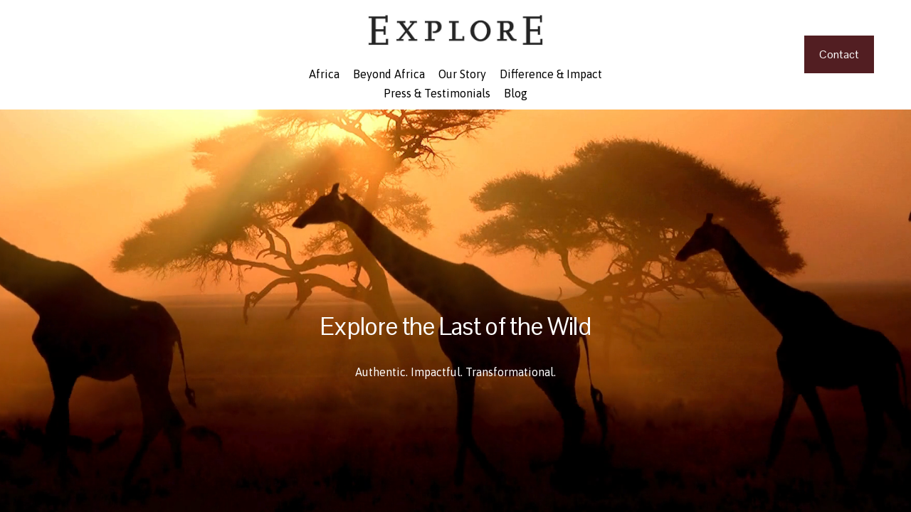

--- FILE ---
content_type: text/html;charset=utf-8
request_url: https://www.exploreinc.com/
body_size: 53976
content:
<!doctype html>
<html xmlns:og="http://opengraphprotocol.org/schema/" xmlns:fb="http://www.facebook.com/2008/fbml" lang="en-US"  >
  <head>
    <meta http-equiv="X-UA-Compatible" content="IE=edge,chrome=1">
    <meta name="viewport" content="width=device-width, initial-scale=1">
    <!-- This is Squarespace. --><!-- badger-azalea-xmf7 -->
<base href="">
<meta charset="utf-8" />
<title>Luxury Custom Travel &amp; African Safaris | EXPLORE, Inc.</title>
<meta http-equiv="Accept-CH" content="Sec-CH-UA-Platform-Version, Sec-CH-UA-Model" /><link rel="icon" type="image/x-icon" href="https://images.squarespace-cdn.com/content/v1/68c9c748b4c487542d79a23c/75591526-4bf3-4c3c-bb5c-a9c1a3c26957/favicon.ico?format=100w"/>
<link rel="canonical" href="https://www.exploreinc.com"/>
<meta property="og:site_name" content="EXPLORE, Inc."/>
<meta property="og:title" content="Luxury Custom Travel &amp; African Safaris | EXPLORE, Inc."/>
<meta property="og:url" content="https://www.exploreinc.com"/>
<meta property="og:type" content="website"/>
<meta property="og:description" content="Experience bespoke safaris across Africa and beyond with EXPLORE, an award-winning leader in luxury travel for over 30 years. Our expert travel planners craft custom journeys featuring exclusive lodges, knowledgeable guides, and a focus on wildlife conservation and sustainable travel."/>
<meta property="og:image" content="http://static1.squarespace.com/static/68c9c748b4c487542d79a23c/t/6930985f60f39a3ff858c4b3/1764792415841/EXPLORE+logo+square.jpg?format=1500w"/>
<meta property="og:image:width" content="912"/>
<meta property="og:image:height" content="892"/>
<meta itemprop="name" content="Luxury Custom Travel &amp; African Safaris &#124; EXPLORE, Inc."/>
<meta itemprop="url" content="https://www.exploreinc.com"/>
<meta itemprop="description" content="Experience bespoke safaris across Africa and beyond with EXPLORE, an award-winning leader in luxury travel for over 30 years. Our expert travel planners craft custom journeys featuring exclusive lodges, knowledgeable guides, and a focus on wildlife conservation and sustainable travel."/>
<meta itemprop="thumbnailUrl" content="http://static1.squarespace.com/static/68c9c748b4c487542d79a23c/t/6930985f60f39a3ff858c4b3/1764792415841/EXPLORE+logo+square.jpg?format=1500w"/>
<link rel="image_src" href="http://static1.squarespace.com/static/68c9c748b4c487542d79a23c/t/6930985f60f39a3ff858c4b3/1764792415841/EXPLORE+logo+square.jpg?format=1500w" />
<meta itemprop="image" content="http://static1.squarespace.com/static/68c9c748b4c487542d79a23c/t/6930985f60f39a3ff858c4b3/1764792415841/EXPLORE+logo+square.jpg?format=1500w"/>
<meta name="twitter:title" content="Luxury Custom Travel &amp; African Safaris &#124; EXPLORE, Inc."/>
<meta name="twitter:image" content="http://static1.squarespace.com/static/68c9c748b4c487542d79a23c/t/6930985f60f39a3ff858c4b3/1764792415841/EXPLORE+logo+square.jpg?format=1500w"/>
<meta name="twitter:url" content="https://www.exploreinc.com"/>
<meta name="twitter:card" content="summary"/>
<meta name="twitter:description" content="Experience bespoke safaris across Africa and beyond with EXPLORE, an award-winning leader in luxury travel for over 30 years. Our expert travel planners craft custom journeys featuring exclusive lodges, knowledgeable guides, and a focus on wildlife conservation and sustainable travel."/>
<meta name="description" content="Experience bespoke safaris across Africa and beyond with EXPLORE, an 
award-winning leader in luxury travel for over 30 years. Our expert travel 
planners craft custom journeys featuring exclusive lodges, knowledgeable 
guides, and a focus on wildlife conservation and sustainable travel." />
<link rel="preconnect" href="https://images.squarespace-cdn.com">
<link rel="preconnect" href="https://fonts.gstatic.com" crossorigin>
<link rel="stylesheet" href="https://fonts.googleapis.com/css2?family=Pontano+Sans:ital,wght@0,400;0,700&family=Asap:ital,wght@0,400;0,700;1,400;1,700"><script type="text/javascript" crossorigin="anonymous" defer="true" nomodule="nomodule" src="//assets.squarespace.com/@sqs/polyfiller/1.6/legacy.js"></script>
<script type="text/javascript" crossorigin="anonymous" defer="true" src="//assets.squarespace.com/@sqs/polyfiller/1.6/modern.js"></script>
<script type="text/javascript">SQUARESPACE_ROLLUPS = {};</script>
<script>(function(rollups, name) { if (!rollups[name]) { rollups[name] = {}; } rollups[name].js = ["//assets.squarespace.com/universal/scripts-compressed/extract-css-runtime-ef420e3c061cb0bd-min.en-US.js"]; })(SQUARESPACE_ROLLUPS, 'squarespace-extract_css_runtime');</script>
<script crossorigin="anonymous" src="//assets.squarespace.com/universal/scripts-compressed/extract-css-runtime-ef420e3c061cb0bd-min.en-US.js" defer ></script><script>(function(rollups, name) { if (!rollups[name]) { rollups[name] = {}; } rollups[name].js = ["//assets.squarespace.com/universal/scripts-compressed/extract-css-moment-js-vendor-6f2a1f6ec9a41489-min.en-US.js"]; })(SQUARESPACE_ROLLUPS, 'squarespace-extract_css_moment_js_vendor');</script>
<script crossorigin="anonymous" src="//assets.squarespace.com/universal/scripts-compressed/extract-css-moment-js-vendor-6f2a1f6ec9a41489-min.en-US.js" defer ></script><script>(function(rollups, name) { if (!rollups[name]) { rollups[name] = {}; } rollups[name].js = ["//assets.squarespace.com/universal/scripts-compressed/cldr-resource-pack-22ed584d99d9b83d-min.en-US.js"]; })(SQUARESPACE_ROLLUPS, 'squarespace-cldr_resource_pack');</script>
<script crossorigin="anonymous" src="//assets.squarespace.com/universal/scripts-compressed/cldr-resource-pack-22ed584d99d9b83d-min.en-US.js" defer ></script><script>(function(rollups, name) { if (!rollups[name]) { rollups[name] = {}; } rollups[name].js = ["//assets.squarespace.com/universal/scripts-compressed/common-vendors-stable-fbd854d40b0804b7-min.en-US.js"]; })(SQUARESPACE_ROLLUPS, 'squarespace-common_vendors_stable');</script>
<script crossorigin="anonymous" src="//assets.squarespace.com/universal/scripts-compressed/common-vendors-stable-fbd854d40b0804b7-min.en-US.js" defer ></script><script>(function(rollups, name) { if (!rollups[name]) { rollups[name] = {}; } rollups[name].js = ["//assets.squarespace.com/universal/scripts-compressed/common-vendors-7052b75402b03b15-min.en-US.js"]; })(SQUARESPACE_ROLLUPS, 'squarespace-common_vendors');</script>
<script crossorigin="anonymous" src="//assets.squarespace.com/universal/scripts-compressed/common-vendors-7052b75402b03b15-min.en-US.js" defer ></script><script>(function(rollups, name) { if (!rollups[name]) { rollups[name] = {}; } rollups[name].js = ["//assets.squarespace.com/universal/scripts-compressed/common-c385509208952f56-min.en-US.js"]; })(SQUARESPACE_ROLLUPS, 'squarespace-common');</script>
<script crossorigin="anonymous" src="//assets.squarespace.com/universal/scripts-compressed/common-c385509208952f56-min.en-US.js" defer ></script><script>(function(rollups, name) { if (!rollups[name]) { rollups[name] = {}; } rollups[name].js = ["//assets.squarespace.com/universal/scripts-compressed/user-account-core-cc552b49e5d31407-min.en-US.js"]; })(SQUARESPACE_ROLLUPS, 'squarespace-user_account_core');</script>
<script crossorigin="anonymous" src="//assets.squarespace.com/universal/scripts-compressed/user-account-core-cc552b49e5d31407-min.en-US.js" defer ></script><script>(function(rollups, name) { if (!rollups[name]) { rollups[name] = {}; } rollups[name].css = ["//assets.squarespace.com/universal/styles-compressed/user-account-core-70c8115da1e1c15c-min.en-US.css"]; })(SQUARESPACE_ROLLUPS, 'squarespace-user_account_core');</script>
<link rel="stylesheet" type="text/css" href="//assets.squarespace.com/universal/styles-compressed/user-account-core-70c8115da1e1c15c-min.en-US.css"><script>(function(rollups, name) { if (!rollups[name]) { rollups[name] = {}; } rollups[name].js = ["//assets.squarespace.com/universal/scripts-compressed/performance-ad9e27deecfccdcd-min.en-US.js"]; })(SQUARESPACE_ROLLUPS, 'squarespace-performance');</script>
<script crossorigin="anonymous" src="//assets.squarespace.com/universal/scripts-compressed/performance-ad9e27deecfccdcd-min.en-US.js" defer ></script><script data-name="static-context">Static = window.Static || {}; Static.SQUARESPACE_CONTEXT = {"betaFeatureFlags":["campaigns_thumbnail_layout","campaigns_discount_section_in_automations","campaigns_import_discounts","new_stacked_index","commerce-product-forms-rendering","enable_form_submission_trigger","supports_versioned_template_assets","campaigns_new_image_layout_picker","marketing_automations","nested_categories","i18n_beta_website_locales","override_block_styles","scripts_defer","member_areas_feature","modernized-pdp-m2-enabled","marketing_landing_page","contacts_and_campaigns_redesign","section-sdk-plp-list-view-atc-button-enabled","campaigns_discount_section_in_blasts","campaigns_merch_state"],"facebookAppId":"314192535267336","facebookApiVersion":"v6.0","rollups":{"squarespace-announcement-bar":{"js":"//assets.squarespace.com/universal/scripts-compressed/announcement-bar-cbedc76c6324797f-min.en-US.js"},"squarespace-audio-player":{"css":"//assets.squarespace.com/universal/styles-compressed/audio-player-b05f5197a871c566-min.en-US.css","js":"//assets.squarespace.com/universal/scripts-compressed/audio-player-da2700baaad04b07-min.en-US.js"},"squarespace-blog-collection-list":{"css":"//assets.squarespace.com/universal/styles-compressed/blog-collection-list-b4046463b72f34e2-min.en-US.css","js":"//assets.squarespace.com/universal/scripts-compressed/blog-collection-list-f78db80fc1cd6fce-min.en-US.js"},"squarespace-calendar-block-renderer":{"css":"//assets.squarespace.com/universal/styles-compressed/calendar-block-renderer-b72d08ba4421f5a0-min.en-US.css","js":"//assets.squarespace.com/universal/scripts-compressed/calendar-block-renderer-867a1d519964ab77-min.en-US.js"},"squarespace-chartjs-helpers":{"css":"//assets.squarespace.com/universal/styles-compressed/chartjs-helpers-96b256171ee039c1-min.en-US.css","js":"//assets.squarespace.com/universal/scripts-compressed/chartjs-helpers-4fd57f343946d08e-min.en-US.js"},"squarespace-comments":{"css":"//assets.squarespace.com/universal/styles-compressed/comments-621cedd89299c26d-min.en-US.css","js":"//assets.squarespace.com/universal/scripts-compressed/comments-cc444fae3fead46c-min.en-US.js"},"squarespace-custom-css-popup":{"css":"//assets.squarespace.com/universal/styles-compressed/custom-css-popup-2521e9fac704ef13-min.en-US.css","js":"//assets.squarespace.com/universal/scripts-compressed/custom-css-popup-a8c3b9321145de8d-min.en-US.js"},"squarespace-dialog":{"css":"//assets.squarespace.com/universal/styles-compressed/dialog-f9093f2d526b94df-min.en-US.css","js":"//assets.squarespace.com/universal/scripts-compressed/dialog-45f2a86bb0fad8dc-min.en-US.js"},"squarespace-events-collection":{"css":"//assets.squarespace.com/universal/styles-compressed/events-collection-b72d08ba4421f5a0-min.en-US.css","js":"//assets.squarespace.com/universal/scripts-compressed/events-collection-14cfd7ddff021d8b-min.en-US.js"},"squarespace-form-rendering-utils":{"js":"//assets.squarespace.com/universal/scripts-compressed/form-rendering-utils-2823e76ff925bfc2-min.en-US.js"},"squarespace-forms":{"css":"//assets.squarespace.com/universal/styles-compressed/forms-0afd3c6ac30bbab1-min.en-US.css","js":"//assets.squarespace.com/universal/scripts-compressed/forms-9b71770e3caa3dc7-min.en-US.js"},"squarespace-gallery-collection-list":{"css":"//assets.squarespace.com/universal/styles-compressed/gallery-collection-list-b4046463b72f34e2-min.en-US.css","js":"//assets.squarespace.com/universal/scripts-compressed/gallery-collection-list-07747667a3187b76-min.en-US.js"},"squarespace-image-zoom":{"css":"//assets.squarespace.com/universal/styles-compressed/image-zoom-b4046463b72f34e2-min.en-US.css","js":"//assets.squarespace.com/universal/scripts-compressed/image-zoom-60c18dc5f8f599ea-min.en-US.js"},"squarespace-pinterest":{"css":"//assets.squarespace.com/universal/styles-compressed/pinterest-b4046463b72f34e2-min.en-US.css","js":"//assets.squarespace.com/universal/scripts-compressed/pinterest-7d6f6ab4e8d3bd3f-min.en-US.js"},"squarespace-popup-overlay":{"css":"//assets.squarespace.com/universal/styles-compressed/popup-overlay-b742b752f5880972-min.en-US.css","js":"//assets.squarespace.com/universal/scripts-compressed/popup-overlay-2b60d0db5b93df47-min.en-US.js"},"squarespace-product-quick-view":{"css":"//assets.squarespace.com/universal/styles-compressed/product-quick-view-9548705e5cf7ee87-min.en-US.css","js":"//assets.squarespace.com/universal/scripts-compressed/product-quick-view-d454d89fb26ae12a-min.en-US.js"},"squarespace-products-collection-item-v2":{"css":"//assets.squarespace.com/universal/styles-compressed/products-collection-item-v2-b4046463b72f34e2-min.en-US.css","js":"//assets.squarespace.com/universal/scripts-compressed/products-collection-item-v2-e3a3f101748fca6e-min.en-US.js"},"squarespace-products-collection-list-v2":{"css":"//assets.squarespace.com/universal/styles-compressed/products-collection-list-v2-b4046463b72f34e2-min.en-US.css","js":"//assets.squarespace.com/universal/scripts-compressed/products-collection-list-v2-eedc544f4cc56af4-min.en-US.js"},"squarespace-search-page":{"css":"//assets.squarespace.com/universal/styles-compressed/search-page-90a67fc09b9b32c6-min.en-US.css","js":"//assets.squarespace.com/universal/scripts-compressed/search-page-e64261438cc72da8-min.en-US.js"},"squarespace-search-preview":{"js":"//assets.squarespace.com/universal/scripts-compressed/search-preview-cd4d6b833e1e7e59-min.en-US.js"},"squarespace-simple-liking":{"css":"//assets.squarespace.com/universal/styles-compressed/simple-liking-701bf8bbc05ec6aa-min.en-US.css","js":"//assets.squarespace.com/universal/scripts-compressed/simple-liking-c63bf8989a1c119a-min.en-US.js"},"squarespace-social-buttons":{"css":"//assets.squarespace.com/universal/styles-compressed/social-buttons-95032e5fa98e47a5-min.en-US.css","js":"//assets.squarespace.com/universal/scripts-compressed/social-buttons-0839ae7d1715ddd3-min.en-US.js"},"squarespace-tourdates":{"css":"//assets.squarespace.com/universal/styles-compressed/tourdates-b4046463b72f34e2-min.en-US.css","js":"//assets.squarespace.com/universal/scripts-compressed/tourdates-3d0769ff3268f527-min.en-US.js"},"squarespace-website-overlays-manager":{"css":"//assets.squarespace.com/universal/styles-compressed/website-overlays-manager-07ea5a4e004e6710-min.en-US.css","js":"//assets.squarespace.com/universal/scripts-compressed/website-overlays-manager-532fc21fb15f0ba1-min.en-US.js"}},"pageType":2,"website":{"id":"68c9c748b4c487542d79a23c","identifier":"badger-azalea-xmf7","websiteType":4,"contentModifiedOn":1768498238434,"cloneable":false,"hasBeenCloneable":false,"siteStatus":{},"language":"en-US","translationLocale":"en-US","formattingLocale":"en-US","timeZone":"America/New_York","machineTimeZoneOffset":-18000000,"timeZoneOffset":-18000000,"timeZoneAbbr":"EST","siteTitle":"EXPLORE, Inc.","fullSiteTitle":"Luxury Custom Travel & African Safaris | EXPLORE, Inc.","siteDescription":"","location":{},"logoImageId":"68d3ebf20c27e66b121a58d1","mobileLogoImageId":"68f9114d260fc46784471864","socialLogoImageId":"6930985f60f39a3ff858c4b3","shareButtonOptions":{"4":true,"6":true,"2":true,"7":true,"8":true,"1":true,"3":true},"logoImageUrl":"//images.squarespace-cdn.com/content/v1/68c9c748b4c487542d79a23c/824452d1-dc4b-456d-aeb7-c262ccc908cd/2015+Explore_Logo+%281%29.jpg","mobileLogoImageUrl":"//images.squarespace-cdn.com/content/v1/68c9c748b4c487542d79a23c/14689d8d-f399-4ce5-8569-f464429c9c25/2015+Explore_Logo.jpg","socialLogoImageUrl":"//images.squarespace-cdn.com/content/v1/68c9c748b4c487542d79a23c/2230aa00-9ad6-46f8-9596-266f9dcc8a11/EXPLORE+logo+square.jpg","authenticUrl":"https://www.exploreinc.com","internalUrl":"https://badger-azalea-xmf7.squarespace.com","baseUrl":"https://www.exploreinc.com","primaryDomain":"www.exploreinc.com","sslSetting":3,"isHstsEnabled":true,"socialAccounts":[{"serviceId":60,"screenname":"Facebook","addedOn":1758056571457,"profileUrl":"https://www.facebook.com/exploreinc","iconEnabled":true,"serviceName":"facebook-unauth"},{"serviceId":64,"screenname":"Instagram","addedOn":1758056571463,"profileUrl":"https://www.instagram.com/explore_inc/","iconEnabled":true,"serviceName":"instagram-unauth"},{"serviceId":68,"screenname":"Vimeo","addedOn":1760385335644,"profileUrl":"https://vimeo.com/exploreinc","iconEnabled":true,"serviceName":"vimeo-unauth"},{"serviceId":20,"userId":"info@exploreinc.com","screenname":"info@exploreinc.com","addedOn":1758056598518,"profileUrl":"mailto:info@exploreinc.com","iconEnabled":true,"serviceName":"email"}],"typekitId":"","statsMigrated":false,"imageMetadataProcessingEnabled":true,"screenshotId":"a49c5829868b6e6d1b55047052b457464909263fb01d84afba342f5384754e22","captchaSettings":{"siteKey":"","enabledForDonations":false},"showOwnerLogin":false},"websiteSettings":{"id":"68c9c749b4c487542d79a240","websiteId":"68c9c748b4c487542d79a23c","subjects":[],"country":"US","state":"MA","simpleLikingEnabled":true,"mobileInfoBarSettings":{"isContactEmailEnabled":false,"isContactPhoneNumberEnabled":false,"isLocationEnabled":false,"isBusinessHoursEnabled":false},"announcementBarSettings":{},"commentLikesAllowed":true,"commentAnonAllowed":true,"commentThreaded":true,"commentApprovalRequired":false,"commentAvatarsOn":true,"commentSortType":2,"commentFlagThreshold":0,"commentFlagsAllowed":true,"commentEnableByDefault":true,"commentDisableAfterDaysDefault":0,"disqusShortname":"","commentsEnabled":false,"businessHours":{},"storeSettings":{"returnPolicy":null,"termsOfService":null,"privacyPolicy":null,"expressCheckout":false,"continueShoppingLinkUrl":"/","useLightCart":false,"showNoteField":false,"shippingCountryDefaultValue":"US","billToShippingDefaultValue":false,"showShippingPhoneNumber":true,"isShippingPhoneRequired":false,"showBillingPhoneNumber":true,"isBillingPhoneRequired":false,"currenciesSupported":["USD","CAD","GBP","AUD","EUR","CHF","NOK","SEK","DKK","NZD","SGD","MXN","HKD","CZK","ILS","MYR","RUB","PHP","PLN","THB","BRL","ARS","COP","IDR","INR","JPY","ZAR"],"defaultCurrency":"USD","selectedCurrency":"USD","measurementStandard":1,"showCustomCheckoutForm":false,"checkoutPageMarketingOptInEnabled":true,"enableMailingListOptInByDefault":false,"sameAsRetailLocation":false,"merchandisingSettings":{"scarcityEnabledOnProductItems":false,"scarcityEnabledOnProductBlocks":false,"scarcityMessageType":"DEFAULT_SCARCITY_MESSAGE","scarcityThreshold":10,"multipleQuantityAllowedForServices":true,"restockNotificationsEnabled":false,"restockNotificationsMailingListSignUpEnabled":false,"relatedProductsEnabled":false,"relatedProductsOrdering":"random","soldOutVariantsDropdownDisabled":false,"productComposerOptedIn":false,"productComposerABTestOptedOut":false,"productReviewsEnabled":false},"minimumOrderSubtotalEnabled":false,"minimumOrderSubtotal":{"currency":"USD","value":"0.00"},"addToCartConfirmationType":2,"isLive":false,"multipleQuantityAllowedForServices":true},"useEscapeKeyToLogin":false,"ssBadgeType":1,"ssBadgePosition":4,"ssBadgeVisibility":1,"ssBadgeDevices":1,"pinterestOverlayOptions":{"mode":"disabled"},"userAccountsSettings":{"loginAllowed":true,"signupAllowed":true}},"cookieSettings":{"isCookieBannerEnabled":false,"isRestrictiveCookiePolicyEnabled":false,"cookieBannerText":"","cookieBannerTheme":"","cookieBannerVariant":"","cookieBannerPosition":"","cookieBannerCtaVariant":"","cookieBannerCtaText":"","cookieBannerAcceptType":"OPT_IN","cookieBannerOptOutCtaText":"","cookieBannerHasOptOut":false,"cookieBannerHasManageCookies":true,"cookieBannerManageCookiesLabel":"","cookieBannerSavedPreferencesText":"","cookieBannerSavedPreferencesLayout":"PILL"},"websiteCloneable":false,"collection":{"title":"Home","id":"68c9c749b4c487542d79a25a","fullUrl":"/","type":10,"permissionType":1},"subscribed":false,"appDomain":"squarespace.com","templateTweakable":true,"tweakJSON":{"form-use-theme-colors":"true","header-logo-height":"66px","header-mobile-logo-max-height":"64px","header-vert-padding":"0.7vw","header-width":"Full","maxPageWidth":"1400px","mobile-header-vert-padding":"10.7vw","pagePadding":"4vw","tweak-blog-alternating-side-by-side-image-aspect-ratio":"1:1 Square","tweak-blog-alternating-side-by-side-image-spacing":"6%","tweak-blog-alternating-side-by-side-meta-spacing":"20px","tweak-blog-alternating-side-by-side-primary-meta":"Categories","tweak-blog-alternating-side-by-side-read-more-spacing":"20px","tweak-blog-alternating-side-by-side-secondary-meta":"Date","tweak-blog-basic-grid-columns":"2","tweak-blog-basic-grid-image-aspect-ratio":"3:2 Standard","tweak-blog-basic-grid-image-spacing":"27px","tweak-blog-basic-grid-meta-spacing":"5px","tweak-blog-basic-grid-primary-meta":"Categories","tweak-blog-basic-grid-read-more-spacing":"0px","tweak-blog-basic-grid-secondary-meta":"None","tweak-blog-item-custom-width":"50","tweak-blog-item-show-author-profile":"false","tweak-blog-item-width":"Medium","tweak-blog-masonry-columns":"2","tweak-blog-masonry-horizontal-spacing":"48px","tweak-blog-masonry-image-spacing":"22px","tweak-blog-masonry-meta-spacing":"11px","tweak-blog-masonry-primary-meta":"Categories","tweak-blog-masonry-read-more-spacing":"0px","tweak-blog-masonry-secondary-meta":"None","tweak-blog-masonry-vertical-spacing":"77px","tweak-blog-side-by-side-image-aspect-ratio":"1:1 Square","tweak-blog-side-by-side-image-spacing":"6%","tweak-blog-side-by-side-meta-spacing":"20px","tweak-blog-side-by-side-primary-meta":"Categories","tweak-blog-side-by-side-read-more-spacing":"20px","tweak-blog-side-by-side-secondary-meta":"Date","tweak-blog-single-column-image-spacing":"50px","tweak-blog-single-column-meta-spacing":"30px","tweak-blog-single-column-primary-meta":"Categories","tweak-blog-single-column-read-more-spacing":"30px","tweak-blog-single-column-secondary-meta":"Date","tweak-events-stacked-show-thumbnails":"true","tweak-events-stacked-thumbnail-size":"3:2 Standard","tweak-fixed-header":"true","tweak-fixed-header-style":"Basic","tweak-global-animations-animation-curve":"ease","tweak-global-animations-animation-delay":"0.6s","tweak-global-animations-animation-duration":"0.65s","tweak-global-animations-animation-style":"fade","tweak-global-animations-animation-type":"scale","tweak-global-animations-complexity-level":"detailed","tweak-global-animations-enabled":"true","tweak-portfolio-grid-basic-custom-height":"50","tweak-portfolio-grid-overlay-custom-height":"50","tweak-portfolio-hover-follow-acceleration":"10%","tweak-portfolio-hover-follow-animation-duration":"Medium","tweak-portfolio-hover-follow-animation-type":"Fade","tweak-portfolio-hover-follow-delimiter":"Forward Slash","tweak-portfolio-hover-follow-front":"false","tweak-portfolio-hover-follow-layout":"Inline","tweak-portfolio-hover-follow-size":"75","tweak-portfolio-hover-follow-text-spacing-x":"1.5","tweak-portfolio-hover-follow-text-spacing-y":"1.5","tweak-portfolio-hover-static-animation-duration":"Medium","tweak-portfolio-hover-static-animation-type":"Scale Up","tweak-portfolio-hover-static-delimiter":"Forward Slash","tweak-portfolio-hover-static-front":"false","tweak-portfolio-hover-static-layout":"Stacked","tweak-portfolio-hover-static-size":"75","tweak-portfolio-hover-static-text-spacing-x":"1.5","tweak-portfolio-hover-static-text-spacing-y":"1.5","tweak-portfolio-index-background-animation-duration":"Medium","tweak-portfolio-index-background-animation-type":"Fade","tweak-portfolio-index-background-custom-height":"50","tweak-portfolio-index-background-delimiter":"None","tweak-portfolio-index-background-height":"Large","tweak-portfolio-index-background-horizontal-alignment":"Center","tweak-portfolio-index-background-link-format":"Stacked","tweak-portfolio-index-background-persist":"false","tweak-portfolio-index-background-vertical-alignment":"Middle","tweak-portfolio-index-background-width":"Full","tweak-product-basic-item-click-action":"None","tweak-product-basic-item-gallery-aspect-ratio":"3:4 Three-Four (Vertical)","tweak-product-basic-item-gallery-design":"Slideshow","tweak-product-basic-item-gallery-width":"50%","tweak-product-basic-item-hover-action":"None","tweak-product-basic-item-image-spacing":"2vw","tweak-product-basic-item-image-zoom-factor":"1.75","tweak-product-basic-item-product-variant-display":"Dropdown","tweak-product-basic-item-thumbnail-placement":"Side","tweak-product-basic-item-variant-picker-layout":"Dropdowns","tweak-products-add-to-cart-button":"false","tweak-products-columns":"2","tweak-products-gutter-column":"2vw","tweak-products-gutter-row":"2vw","tweak-products-header-text-alignment":"Middle","tweak-products-image-aspect-ratio":"2:3 Standard (Vertical)","tweak-products-image-text-spacing":"0.5vw","tweak-products-mobile-columns":"1","tweak-products-text-alignment":"Left","tweak-products-width":"Full","tweak-transparent-header":"false"},"templateId":"5c5a519771c10ba3470d8101","templateVersion":"7.1","pageFeatures":[1,2,4],"gmRenderKey":"QUl6YVN5Q0JUUk9xNkx1dkZfSUUxcjQ2LVQ0QWVUU1YtMGQ3bXk4","templateScriptsRootUrl":"https://static1.squarespace.com/static/vta/5c5a519771c10ba3470d8101/scripts/","impersonatedSession":false,"tzData":{"zones":[[-300,"US","E%sT",null]],"rules":{"US":[[1967,2006,null,"Oct","lastSun","2:00","0","S"],[1987,2006,null,"Apr","Sun>=1","2:00","1:00","D"],[2007,"max",null,"Mar","Sun>=8","2:00","1:00","D"],[2007,"max",null,"Nov","Sun>=1","2:00","0","S"]]}},"showAnnouncementBar":false,"recaptchaEnterpriseContext":{"recaptchaEnterpriseSiteKey":"6LdDFQwjAAAAAPigEvvPgEVbb7QBm-TkVJdDTlAv"},"i18nContext":{"timeZoneData":{"id":"America/New_York","name":"Eastern Time"}},"env":"PRODUCTION","visitorFormContext":{"formFieldFormats":{"countries":[{"name":"Afghanistan","code":"AF","phoneCode":"+93"},{"name":"\u00C5land Islands","code":"AX","phoneCode":"+358"},{"name":"Albania","code":"AL","phoneCode":"+355"},{"name":"Algeria","code":"DZ","phoneCode":"+213"},{"name":"American Samoa","code":"AS","phoneCode":"+1"},{"name":"Andorra","code":"AD","phoneCode":"+376"},{"name":"Angola","code":"AO","phoneCode":"+244"},{"name":"Anguilla","code":"AI","phoneCode":"+1"},{"name":"Antigua & Barbuda","code":"AG","phoneCode":"+1"},{"name":"Argentina","code":"AR","phoneCode":"+54"},{"name":"Armenia","code":"AM","phoneCode":"+374"},{"name":"Aruba","code":"AW","phoneCode":"+297"},{"name":"Ascension Island","code":"AC","phoneCode":"+247"},{"name":"Australia","code":"AU","phoneCode":"+61"},{"name":"Austria","code":"AT","phoneCode":"+43"},{"name":"Azerbaijan","code":"AZ","phoneCode":"+994"},{"name":"Bahamas","code":"BS","phoneCode":"+1"},{"name":"Bahrain","code":"BH","phoneCode":"+973"},{"name":"Bangladesh","code":"BD","phoneCode":"+880"},{"name":"Barbados","code":"BB","phoneCode":"+1"},{"name":"Belarus","code":"BY","phoneCode":"+375"},{"name":"Belgium","code":"BE","phoneCode":"+32"},{"name":"Belize","code":"BZ","phoneCode":"+501"},{"name":"Benin","code":"BJ","phoneCode":"+229"},{"name":"Bermuda","code":"BM","phoneCode":"+1"},{"name":"Bhutan","code":"BT","phoneCode":"+975"},{"name":"Bolivia","code":"BO","phoneCode":"+591"},{"name":"Bosnia & Herzegovina","code":"BA","phoneCode":"+387"},{"name":"Botswana","code":"BW","phoneCode":"+267"},{"name":"Brazil","code":"BR","phoneCode":"+55"},{"name":"British Indian Ocean Territory","code":"IO","phoneCode":"+246"},{"name":"British Virgin Islands","code":"VG","phoneCode":"+1"},{"name":"Brunei","code":"BN","phoneCode":"+673"},{"name":"Bulgaria","code":"BG","phoneCode":"+359"},{"name":"Burkina Faso","code":"BF","phoneCode":"+226"},{"name":"Burundi","code":"BI","phoneCode":"+257"},{"name":"Cambodia","code":"KH","phoneCode":"+855"},{"name":"Cameroon","code":"CM","phoneCode":"+237"},{"name":"Canada","code":"CA","phoneCode":"+1"},{"name":"Cape Verde","code":"CV","phoneCode":"+238"},{"name":"Caribbean Netherlands","code":"BQ","phoneCode":"+599"},{"name":"Cayman Islands","code":"KY","phoneCode":"+1"},{"name":"Central African Republic","code":"CF","phoneCode":"+236"},{"name":"Chad","code":"TD","phoneCode":"+235"},{"name":"Chile","code":"CL","phoneCode":"+56"},{"name":"China","code":"CN","phoneCode":"+86"},{"name":"Christmas Island","code":"CX","phoneCode":"+61"},{"name":"Cocos (Keeling) Islands","code":"CC","phoneCode":"+61"},{"name":"Colombia","code":"CO","phoneCode":"+57"},{"name":"Comoros","code":"KM","phoneCode":"+269"},{"name":"Congo - Brazzaville","code":"CG","phoneCode":"+242"},{"name":"Congo - Kinshasa","code":"CD","phoneCode":"+243"},{"name":"Cook Islands","code":"CK","phoneCode":"+682"},{"name":"Costa Rica","code":"CR","phoneCode":"+506"},{"name":"C\u00F4te d\u2019Ivoire","code":"CI","phoneCode":"+225"},{"name":"Croatia","code":"HR","phoneCode":"+385"},{"name":"Cuba","code":"CU","phoneCode":"+53"},{"name":"Cura\u00E7ao","code":"CW","phoneCode":"+599"},{"name":"Cyprus","code":"CY","phoneCode":"+357"},{"name":"Czechia","code":"CZ","phoneCode":"+420"},{"name":"Denmark","code":"DK","phoneCode":"+45"},{"name":"Djibouti","code":"DJ","phoneCode":"+253"},{"name":"Dominica","code":"DM","phoneCode":"+1"},{"name":"Dominican Republic","code":"DO","phoneCode":"+1"},{"name":"Ecuador","code":"EC","phoneCode":"+593"},{"name":"Egypt","code":"EG","phoneCode":"+20"},{"name":"El Salvador","code":"SV","phoneCode":"+503"},{"name":"Equatorial Guinea","code":"GQ","phoneCode":"+240"},{"name":"Eritrea","code":"ER","phoneCode":"+291"},{"name":"Estonia","code":"EE","phoneCode":"+372"},{"name":"Eswatini","code":"SZ","phoneCode":"+268"},{"name":"Ethiopia","code":"ET","phoneCode":"+251"},{"name":"Falkland Islands","code":"FK","phoneCode":"+500"},{"name":"Faroe Islands","code":"FO","phoneCode":"+298"},{"name":"Fiji","code":"FJ","phoneCode":"+679"},{"name":"Finland","code":"FI","phoneCode":"+358"},{"name":"France","code":"FR","phoneCode":"+33"},{"name":"French Guiana","code":"GF","phoneCode":"+594"},{"name":"French Polynesia","code":"PF","phoneCode":"+689"},{"name":"Gabon","code":"GA","phoneCode":"+241"},{"name":"Gambia","code":"GM","phoneCode":"+220"},{"name":"Georgia","code":"GE","phoneCode":"+995"},{"name":"Germany","code":"DE","phoneCode":"+49"},{"name":"Ghana","code":"GH","phoneCode":"+233"},{"name":"Gibraltar","code":"GI","phoneCode":"+350"},{"name":"Greece","code":"GR","phoneCode":"+30"},{"name":"Greenland","code":"GL","phoneCode":"+299"},{"name":"Grenada","code":"GD","phoneCode":"+1"},{"name":"Guadeloupe","code":"GP","phoneCode":"+590"},{"name":"Guam","code":"GU","phoneCode":"+1"},{"name":"Guatemala","code":"GT","phoneCode":"+502"},{"name":"Guernsey","code":"GG","phoneCode":"+44"},{"name":"Guinea","code":"GN","phoneCode":"+224"},{"name":"Guinea-Bissau","code":"GW","phoneCode":"+245"},{"name":"Guyana","code":"GY","phoneCode":"+592"},{"name":"Haiti","code":"HT","phoneCode":"+509"},{"name":"Honduras","code":"HN","phoneCode":"+504"},{"name":"Hong Kong SAR China","code":"HK","phoneCode":"+852"},{"name":"Hungary","code":"HU","phoneCode":"+36"},{"name":"Iceland","code":"IS","phoneCode":"+354"},{"name":"India","code":"IN","phoneCode":"+91"},{"name":"Indonesia","code":"ID","phoneCode":"+62"},{"name":"Iran","code":"IR","phoneCode":"+98"},{"name":"Iraq","code":"IQ","phoneCode":"+964"},{"name":"Ireland","code":"IE","phoneCode":"+353"},{"name":"Isle of Man","code":"IM","phoneCode":"+44"},{"name":"Israel","code":"IL","phoneCode":"+972"},{"name":"Italy","code":"IT","phoneCode":"+39"},{"name":"Jamaica","code":"JM","phoneCode":"+1"},{"name":"Japan","code":"JP","phoneCode":"+81"},{"name":"Jersey","code":"JE","phoneCode":"+44"},{"name":"Jordan","code":"JO","phoneCode":"+962"},{"name":"Kazakhstan","code":"KZ","phoneCode":"+7"},{"name":"Kenya","code":"KE","phoneCode":"+254"},{"name":"Kiribati","code":"KI","phoneCode":"+686"},{"name":"Kosovo","code":"XK","phoneCode":"+383"},{"name":"Kuwait","code":"KW","phoneCode":"+965"},{"name":"Kyrgyzstan","code":"KG","phoneCode":"+996"},{"name":"Laos","code":"LA","phoneCode":"+856"},{"name":"Latvia","code":"LV","phoneCode":"+371"},{"name":"Lebanon","code":"LB","phoneCode":"+961"},{"name":"Lesotho","code":"LS","phoneCode":"+266"},{"name":"Liberia","code":"LR","phoneCode":"+231"},{"name":"Libya","code":"LY","phoneCode":"+218"},{"name":"Liechtenstein","code":"LI","phoneCode":"+423"},{"name":"Lithuania","code":"LT","phoneCode":"+370"},{"name":"Luxembourg","code":"LU","phoneCode":"+352"},{"name":"Macao SAR China","code":"MO","phoneCode":"+853"},{"name":"Madagascar","code":"MG","phoneCode":"+261"},{"name":"Malawi","code":"MW","phoneCode":"+265"},{"name":"Malaysia","code":"MY","phoneCode":"+60"},{"name":"Maldives","code":"MV","phoneCode":"+960"},{"name":"Mali","code":"ML","phoneCode":"+223"},{"name":"Malta","code":"MT","phoneCode":"+356"},{"name":"Marshall Islands","code":"MH","phoneCode":"+692"},{"name":"Martinique","code":"MQ","phoneCode":"+596"},{"name":"Mauritania","code":"MR","phoneCode":"+222"},{"name":"Mauritius","code":"MU","phoneCode":"+230"},{"name":"Mayotte","code":"YT","phoneCode":"+262"},{"name":"Mexico","code":"MX","phoneCode":"+52"},{"name":"Micronesia","code":"FM","phoneCode":"+691"},{"name":"Moldova","code":"MD","phoneCode":"+373"},{"name":"Monaco","code":"MC","phoneCode":"+377"},{"name":"Mongolia","code":"MN","phoneCode":"+976"},{"name":"Montenegro","code":"ME","phoneCode":"+382"},{"name":"Montserrat","code":"MS","phoneCode":"+1"},{"name":"Morocco","code":"MA","phoneCode":"+212"},{"name":"Mozambique","code":"MZ","phoneCode":"+258"},{"name":"Myanmar (Burma)","code":"MM","phoneCode":"+95"},{"name":"Namibia","code":"NA","phoneCode":"+264"},{"name":"Nauru","code":"NR","phoneCode":"+674"},{"name":"Nepal","code":"NP","phoneCode":"+977"},{"name":"Netherlands","code":"NL","phoneCode":"+31"},{"name":"New Caledonia","code":"NC","phoneCode":"+687"},{"name":"New Zealand","code":"NZ","phoneCode":"+64"},{"name":"Nicaragua","code":"NI","phoneCode":"+505"},{"name":"Niger","code":"NE","phoneCode":"+227"},{"name":"Nigeria","code":"NG","phoneCode":"+234"},{"name":"Niue","code":"NU","phoneCode":"+683"},{"name":"Norfolk Island","code":"NF","phoneCode":"+672"},{"name":"Northern Mariana Islands","code":"MP","phoneCode":"+1"},{"name":"North Korea","code":"KP","phoneCode":"+850"},{"name":"North Macedonia","code":"MK","phoneCode":"+389"},{"name":"Norway","code":"NO","phoneCode":"+47"},{"name":"Oman","code":"OM","phoneCode":"+968"},{"name":"Pakistan","code":"PK","phoneCode":"+92"},{"name":"Palau","code":"PW","phoneCode":"+680"},{"name":"Palestinian Territories","code":"PS","phoneCode":"+970"},{"name":"Panama","code":"PA","phoneCode":"+507"},{"name":"Papua New Guinea","code":"PG","phoneCode":"+675"},{"name":"Paraguay","code":"PY","phoneCode":"+595"},{"name":"Peru","code":"PE","phoneCode":"+51"},{"name":"Philippines","code":"PH","phoneCode":"+63"},{"name":"Poland","code":"PL","phoneCode":"+48"},{"name":"Portugal","code":"PT","phoneCode":"+351"},{"name":"Puerto Rico","code":"PR","phoneCode":"+1"},{"name":"Qatar","code":"QA","phoneCode":"+974"},{"name":"R\u00E9union","code":"RE","phoneCode":"+262"},{"name":"Romania","code":"RO","phoneCode":"+40"},{"name":"Russia","code":"RU","phoneCode":"+7"},{"name":"Rwanda","code":"RW","phoneCode":"+250"},{"name":"Samoa","code":"WS","phoneCode":"+685"},{"name":"San Marino","code":"SM","phoneCode":"+378"},{"name":"S\u00E3o Tom\u00E9 & Pr\u00EDncipe","code":"ST","phoneCode":"+239"},{"name":"Saudi Arabia","code":"SA","phoneCode":"+966"},{"name":"Senegal","code":"SN","phoneCode":"+221"},{"name":"Serbia","code":"RS","phoneCode":"+381"},{"name":"Seychelles","code":"SC","phoneCode":"+248"},{"name":"Sierra Leone","code":"SL","phoneCode":"+232"},{"name":"Singapore","code":"SG","phoneCode":"+65"},{"name":"Sint Maarten","code":"SX","phoneCode":"+1"},{"name":"Slovakia","code":"SK","phoneCode":"+421"},{"name":"Slovenia","code":"SI","phoneCode":"+386"},{"name":"Solomon Islands","code":"SB","phoneCode":"+677"},{"name":"Somalia","code":"SO","phoneCode":"+252"},{"name":"South Africa","code":"ZA","phoneCode":"+27"},{"name":"South Korea","code":"KR","phoneCode":"+82"},{"name":"South Sudan","code":"SS","phoneCode":"+211"},{"name":"Spain","code":"ES","phoneCode":"+34"},{"name":"Sri Lanka","code":"LK","phoneCode":"+94"},{"name":"St. Barth\u00E9lemy","code":"BL","phoneCode":"+590"},{"name":"St. Helena","code":"SH","phoneCode":"+290"},{"name":"St. Kitts & Nevis","code":"KN","phoneCode":"+1"},{"name":"St. Lucia","code":"LC","phoneCode":"+1"},{"name":"St. Martin","code":"MF","phoneCode":"+590"},{"name":"St. Pierre & Miquelon","code":"PM","phoneCode":"+508"},{"name":"St. Vincent & Grenadines","code":"VC","phoneCode":"+1"},{"name":"Sudan","code":"SD","phoneCode":"+249"},{"name":"Suriname","code":"SR","phoneCode":"+597"},{"name":"Svalbard & Jan Mayen","code":"SJ","phoneCode":"+47"},{"name":"Sweden","code":"SE","phoneCode":"+46"},{"name":"Switzerland","code":"CH","phoneCode":"+41"},{"name":"Syria","code":"SY","phoneCode":"+963"},{"name":"Taiwan","code":"TW","phoneCode":"+886"},{"name":"Tajikistan","code":"TJ","phoneCode":"+992"},{"name":"Tanzania","code":"TZ","phoneCode":"+255"},{"name":"Thailand","code":"TH","phoneCode":"+66"},{"name":"Timor-Leste","code":"TL","phoneCode":"+670"},{"name":"Togo","code":"TG","phoneCode":"+228"},{"name":"Tokelau","code":"TK","phoneCode":"+690"},{"name":"Tonga","code":"TO","phoneCode":"+676"},{"name":"Trinidad & Tobago","code":"TT","phoneCode":"+1"},{"name":"Tristan da Cunha","code":"TA","phoneCode":"+290"},{"name":"Tunisia","code":"TN","phoneCode":"+216"},{"name":"T\u00FCrkiye","code":"TR","phoneCode":"+90"},{"name":"Turkmenistan","code":"TM","phoneCode":"+993"},{"name":"Turks & Caicos Islands","code":"TC","phoneCode":"+1"},{"name":"Tuvalu","code":"TV","phoneCode":"+688"},{"name":"U.S. Virgin Islands","code":"VI","phoneCode":"+1"},{"name":"Uganda","code":"UG","phoneCode":"+256"},{"name":"Ukraine","code":"UA","phoneCode":"+380"},{"name":"United Arab Emirates","code":"AE","phoneCode":"+971"},{"name":"United Kingdom","code":"GB","phoneCode":"+44"},{"name":"United States","code":"US","phoneCode":"+1"},{"name":"Uruguay","code":"UY","phoneCode":"+598"},{"name":"Uzbekistan","code":"UZ","phoneCode":"+998"},{"name":"Vanuatu","code":"VU","phoneCode":"+678"},{"name":"Vatican City","code":"VA","phoneCode":"+39"},{"name":"Venezuela","code":"VE","phoneCode":"+58"},{"name":"Vietnam","code":"VN","phoneCode":"+84"},{"name":"Wallis & Futuna","code":"WF","phoneCode":"+681"},{"name":"Western Sahara","code":"EH","phoneCode":"+212"},{"name":"Yemen","code":"YE","phoneCode":"+967"},{"name":"Zambia","code":"ZM","phoneCode":"+260"},{"name":"Zimbabwe","code":"ZW","phoneCode":"+263"}],"initialPhoneFormat":{"id":0,"type":"PHONE_NUMBER","country":"US","labelLocale":"en-US","fields":[{"type":"SEPARATOR","label":"(","identifier":"LeftParen","length":0,"required":false,"metadata":{}},{"type":"FIELD","label":"1","identifier":"1","length":3,"required":false,"metadata":{}},{"type":"SEPARATOR","label":")","identifier":"RightParen","length":0,"required":false,"metadata":{}},{"type":"SEPARATOR","label":" ","identifier":"Space","length":0,"required":false,"metadata":{}},{"type":"FIELD","label":"2","identifier":"2","length":3,"required":false,"metadata":{}},{"type":"SEPARATOR","label":"-","identifier":"Dash","length":0,"required":false,"metadata":{}},{"type":"FIELD","label":"3","identifier":"3","length":14,"required":false,"metadata":{}}]},"initialNameOrder":"GIVEN_FIRST","initialAddressFormat":{"id":0,"type":"ADDRESS","country":"US","labelLocale":"en","fields":[{"type":"FIELD","label":"Address Line 1","identifier":"Line1","length":0,"required":true,"metadata":{"autocomplete":"address-line1"}},{"type":"SEPARATOR","label":"\n","identifier":"Newline","length":0,"required":false,"metadata":{}},{"type":"FIELD","label":"Address Line 2","identifier":"Line2","length":0,"required":false,"metadata":{"autocomplete":"address-line2"}},{"type":"SEPARATOR","label":"\n","identifier":"Newline","length":0,"required":false,"metadata":{}},{"type":"FIELD","label":"City","identifier":"City","length":0,"required":true,"metadata":{"autocomplete":"address-level2"}},{"type":"SEPARATOR","label":",","identifier":"Comma","length":0,"required":false,"metadata":{}},{"type":"SEPARATOR","label":" ","identifier":"Space","length":0,"required":false,"metadata":{}},{"type":"FIELD","label":"State","identifier":"State","length":0,"required":true,"metadata":{"autocomplete":"address-level1"}},{"type":"SEPARATOR","label":" ","identifier":"Space","length":0,"required":false,"metadata":{}},{"type":"FIELD","label":"ZIP Code","identifier":"Zip","length":0,"required":true,"metadata":{"autocomplete":"postal-code"}}]}},"localizedStrings":{"validation":{"noValidSelection":"A valid selection must be made.","invalidUrl":"Must be a valid URL.","stringTooLong":"Value should have a length no longer than {0}.","containsInvalidKey":"{0} contains an invalid key.","invalidTwitterUsername":"Must be a valid Twitter username.","valueOutsideRange":"Value must be in the range {0} to {1}.","invalidPassword":"Passwords should not contain whitespace.","missingRequiredSubfields":"{0} is missing required subfields: {1}","invalidCurrency":"Currency value should be formatted like 1234 or 123.99.","invalidMapSize":"Value should contain exactly {0} elements.","subfieldsRequired":"All fields in {0} are required.","formSubmissionFailed":"Form submission failed. Review the following information: {0}.","invalidCountryCode":"Country code should have an optional plus and up to 4 digits.","invalidDate":"This is not a real date.","required":"{0} is required.","invalidStringLength":"Value should be {0} characters long.","invalidEmail":"Email addresses should follow the format user@domain.com.","invalidListLength":"Value should be {0} elements long.","allEmpty":"Please fill out at least one form field.","missingRequiredQuestion":"Missing a required question.","invalidQuestion":"Contained an invalid question.","captchaFailure":"Captcha validation failed. Please try again.","stringTooShort":"Value should have a length of at least {0}.","invalid":"{0} is not valid.","formErrors":"Form Errors","containsInvalidValue":"{0} contains an invalid value.","invalidUnsignedNumber":"Numbers must contain only digits and no other characters.","invalidName":"Valid names contain only letters, numbers, spaces, ', or - characters."},"submit":"Submit","status":{"title":"{@} Block","learnMore":"Learn more"},"name":{"firstName":"First Name","lastName":"Last Name"},"lightbox":{"openForm":"Open Form"},"likert":{"agree":"Agree","stronglyDisagree":"Strongly Disagree","disagree":"Disagree","stronglyAgree":"Strongly Agree","neutral":"Neutral"},"time":{"am":"AM","second":"Second","pm":"PM","minute":"Minute","amPm":"AM/PM","hour":"Hour"},"notFound":"Form not found.","date":{"yyyy":"YYYY","year":"Year","mm":"MM","day":"Day","month":"Month","dd":"DD"},"phone":{"country":"Country","number":"Number","prefix":"Prefix","areaCode":"Area Code","line":"Line"},"submitError":"Unable to submit form. Please try again later.","address":{"stateProvince":"State/Province","country":"Country","zipPostalCode":"Zip/Postal Code","address2":"Address 2","address1":"Address 1","city":"City"},"email":{"signUp":"Sign up for news and updates"},"cannotSubmitDemoForm":"This is a demo form and cannot be submitted.","required":"(required)","invalidData":"Invalid form data."}}};</script><link rel="stylesheet" type="text/css" href="https://definitions.sqspcdn.com/website-component-definition/static-assets/website.components.button/a83365c4-ed2c-418e-bc2c-54815cbb657e_265/website.components.button.styles.css"/><link rel="stylesheet" type="text/css" href="https://definitions.sqspcdn.com/website-component-definition/static-assets/website.components.shape/b4fa4a19-a96b-40f3-8d21-0d09fdcac51d_490/website.components.shape.styles.css"/><script defer src="https://definitions.sqspcdn.com/website-component-definition/static-assets/website.components.button/a83365c4-ed2c-418e-bc2c-54815cbb657e_265/website.components.button.visitor.js"></script><script defer src="https://definitions.sqspcdn.com/website-component-definition/static-assets/website.components.shape/b4fa4a19-a96b-40f3-8d21-0d09fdcac51d_490/trigger-animation-runtime.js"></script><script defer src="https://definitions.sqspcdn.com/website-component-definition/static-assets/website.components.shape/b4fa4a19-a96b-40f3-8d21-0d09fdcac51d_490/website.components.shape.visitor.js"></script><script defer src="https://definitions.sqspcdn.com/website-component-definition/static-assets/website.components.shape/b4fa4a19-a96b-40f3-8d21-0d09fdcac51d_490/3196.js"></script><script defer src="https://definitions.sqspcdn.com/website-component-definition/static-assets/website.components.button/a83365c4-ed2c-418e-bc2c-54815cbb657e_265/8830.js"></script><script defer src="https://definitions.sqspcdn.com/website-component-definition/static-assets/website.components.button/a83365c4-ed2c-418e-bc2c-54815cbb657e_265/block-animation-preview-manager.js"></script><script defer src="https://definitions.sqspcdn.com/website-component-definition/static-assets/website.components.shape/b4fa4a19-a96b-40f3-8d21-0d09fdcac51d_490/8830.js"></script><script defer src="https://definitions.sqspcdn.com/website-component-definition/static-assets/website.components.shape/b4fa4a19-a96b-40f3-8d21-0d09fdcac51d_490/block-animation-preview-manager.js"></script><script defer src="https://definitions.sqspcdn.com/website-component-definition/static-assets/website.components.button/a83365c4-ed2c-418e-bc2c-54815cbb657e_265/3196.js"></script><script defer src="https://definitions.sqspcdn.com/website-component-definition/static-assets/website.components.button/a83365c4-ed2c-418e-bc2c-54815cbb657e_265/trigger-animation-runtime.js"></script><script type="application/ld+json">{"url":"https://www.exploreinc.com","name":"EXPLORE, Inc.","description":"","image":"//images.squarespace-cdn.com/content/v1/68c9c748b4c487542d79a23c/824452d1-dc4b-456d-aeb7-c262ccc908cd/2015+Explore_Logo+%281%29.jpg","@context":"http://schema.org","@type":"WebSite"}</script><script type="application/ld+json">{"address":"","image":"https://static1.squarespace.com/static/68c9c748b4c487542d79a23c/t/68d3ebf20c27e66b121a58d1/1768498238434/","openingHours":"","@context":"http://schema.org","@type":"LocalBusiness"}</script><link rel="stylesheet" type="text/css" href="https://static1.squarespace.com/static/versioned-site-css/68c9c748b4c487542d79a23c/84/5c5a519771c10ba3470d8101/68c9c749b4c487542d79a245/1725/site.css"/><!-- Start of HubSpot Embed Code -->
<script type="text/javascript" id="hs-script-loader" async defer src="//js-na2.hs-scripts.com/242953400.js"></script>
<!-- End of HubSpot Embed Code --><script>Static.COOKIE_BANNER_CAPABLE = true;</script>
<script async src="https://www.googletagmanager.com/gtag/js?id=G-KVH5MVCXFQ"></script><script>window.dataLayer = window.dataLayer || [];function gtag(){dataLayer.push(arguments);}gtag('js', new Date());gtag('set', 'developer_id.dZjQwMz', true);gtag('config', 'G-KVH5MVCXFQ');</script><!-- End of Squarespace Headers -->
    <link rel="stylesheet" type="text/css" href="https://static1.squarespace.com/static/vta/5c5a519771c10ba3470d8101/versioned-assets/1768595569976-GIM0I0AMFTDJKAEMTYNX/static.css">
  </head>

  <body
    id="collection-68c9c749b4c487542d79a25a"
    class="
      form-use-theme-colors form-field-style-outline form-field-shape-square form-field-border-bottom form-field-checkbox-type-button form-field-checkbox-fill-outline form-field-checkbox-color-normal form-field-checkbox-shape-square form-field-checkbox-layout-fit form-field-radio-type-button form-field-radio-fill-outline form-field-radio-color-normal form-field-radio-shape-square form-field-radio-layout-fit form-field-survey-fill-outline form-field-survey-color-normal form-field-survey-shape-square form-field-hover-focus-opacity form-submit-button-style-bar tweak-portfolio-grid-overlay-width-full tweak-portfolio-grid-overlay-height-large tweak-portfolio-grid-overlay-image-aspect-ratio-11-square tweak-portfolio-grid-overlay-text-placement-center tweak-portfolio-grid-overlay-show-text-after-hover image-block-poster-text-alignment-left image-block-card-content-position-center image-block-card-text-alignment-left image-block-overlap-content-position-center image-block-overlap-text-alignment-left image-block-collage-content-position-center image-block-collage-text-alignment-left image-block-stack-text-alignment-center tweak-blog-single-column-width-full tweak-blog-single-column-text-alignment-center tweak-blog-single-column-image-placement-above tweak-blog-single-column-delimiter-bullet tweak-blog-single-column-read-more-style-show tweak-blog-single-column-primary-meta-categories tweak-blog-single-column-secondary-meta-date tweak-blog-single-column-meta-position-top tweak-blog-single-column-content-full-post tweak-blog-item-width-medium tweak-blog-item-text-alignment-center tweak-blog-item-meta-position-above-title tweak-blog-item-show-categories    tweak-blog-item-delimiter-bullet primary-button-style-solid primary-button-shape-square secondary-button-style-outline secondary-button-shape-square tertiary-button-style-outline tertiary-button-shape-underline tweak-events-stacked-width-full tweak-events-stacked-height-large  tweak-events-stacked-show-thumbnails tweak-events-stacked-thumbnail-size-32-standard tweak-events-stacked-date-style-with-text tweak-events-stacked-show-time tweak-events-stacked-show-location  tweak-events-stacked-show-excerpt  tweak-blog-basic-grid-width-full tweak-blog-basic-grid-image-aspect-ratio-32-standard tweak-blog-basic-grid-text-alignment-left tweak-blog-basic-grid-delimiter-bullet tweak-blog-basic-grid-image-placement-above tweak-blog-basic-grid-read-more-style-show tweak-blog-basic-grid-primary-meta-categories tweak-blog-basic-grid-secondary-meta-none tweak-blog-basic-grid-excerpt-hide header-overlay-alignment-left tweak-portfolio-index-background-link-format-stacked tweak-portfolio-index-background-width-full tweak-portfolio-index-background-height-large  tweak-portfolio-index-background-vertical-alignment-middle tweak-portfolio-index-background-horizontal-alignment-center tweak-portfolio-index-background-delimiter-none tweak-portfolio-index-background-animation-type-fade tweak-portfolio-index-background-animation-duration-medium tweak-portfolio-hover-follow-layout-inline  tweak-portfolio-hover-follow-delimiter-forward-slash tweak-portfolio-hover-follow-animation-type-fade tweak-portfolio-hover-follow-animation-duration-medium tweak-portfolio-hover-static-layout-stacked  tweak-portfolio-hover-static-delimiter-forward-slash tweak-portfolio-hover-static-animation-type-scale-up tweak-portfolio-hover-static-animation-duration-medium tweak-blog-alternating-side-by-side-width-full tweak-blog-alternating-side-by-side-image-aspect-ratio-11-square tweak-blog-alternating-side-by-side-text-alignment-left tweak-blog-alternating-side-by-side-read-more-style-show tweak-blog-alternating-side-by-side-image-text-alignment-middle tweak-blog-alternating-side-by-side-delimiter-bullet tweak-blog-alternating-side-by-side-meta-position-top tweak-blog-alternating-side-by-side-primary-meta-categories tweak-blog-alternating-side-by-side-secondary-meta-date tweak-blog-alternating-side-by-side-excerpt-show tweak-global-animations-enabled tweak-global-animations-complexity-level-detailed tweak-global-animations-animation-style-fade tweak-global-animations-animation-type-scale tweak-global-animations-animation-curve-ease tweak-blog-masonry-width-full tweak-blog-masonry-text-alignment-left tweak-blog-masonry-primary-meta-categories tweak-blog-masonry-secondary-meta-none tweak-blog-masonry-meta-position-top tweak-blog-masonry-read-more-style-show tweak-blog-masonry-delimiter-space tweak-blog-masonry-image-placement-above tweak-blog-masonry-excerpt-hide header-width-full  tweak-fixed-header tweak-fixed-header-style-basic tweak-blog-side-by-side-width-full tweak-blog-side-by-side-image-placement-left tweak-blog-side-by-side-image-aspect-ratio-11-square tweak-blog-side-by-side-primary-meta-categories tweak-blog-side-by-side-secondary-meta-date tweak-blog-side-by-side-meta-position-top tweak-blog-side-by-side-text-alignment-left tweak-blog-side-by-side-image-text-alignment-middle tweak-blog-side-by-side-read-more-style-show tweak-blog-side-by-side-delimiter-bullet tweak-blog-side-by-side-excerpt-show tweak-portfolio-grid-basic-width-full tweak-portfolio-grid-basic-height-small tweak-portfolio-grid-basic-image-aspect-ratio-11-square tweak-portfolio-grid-basic-text-alignment-center tweak-portfolio-grid-basic-hover-effect-fade hide-opentable-icons opentable-style-dark tweak-product-quick-view-button-style-floating tweak-product-quick-view-button-position-bottom tweak-product-quick-view-lightbox-excerpt-display-truncate tweak-product-quick-view-lightbox-show-arrows tweak-product-quick-view-lightbox-show-close-button tweak-product-quick-view-lightbox-controls-weight-light native-currency-code-usd collection-type-page collection-68c9c749b4c487542d79a25a collection-layout-default homepage mobile-style-available sqs-seven-one
      
        
          
            
              
            
          
        
      
    "
    tabindex="-1"
  >
    <div
      id="siteWrapper"
      class="clearfix site-wrapper"
    >
      
        <div id="floatingCart" class="floating-cart hidden">
          <a href="/cart" class="icon icon--stroke icon--fill icon--cart sqs-custom-cart">
            <span class="Cart-inner">
              



  <svg class="icon icon--cart" width="61" height="49" viewBox="0 0 61 49">
  <path fill-rule="evenodd" clip-rule="evenodd" d="M0.5 2C0.5 1.17157 1.17157 0.5 2 0.5H13.6362C14.3878 0.5 15.0234 1.05632 15.123 1.80135L16.431 11.5916H59C59.5122 11.5916 59.989 11.8529 60.2645 12.2847C60.54 12.7165 60.5762 13.2591 60.3604 13.7236L50.182 35.632C49.9361 36.1614 49.4054 36.5 48.8217 36.5H18.0453C17.2937 36.5 16.6581 35.9437 16.5585 35.1987L12.3233 3.5H2C1.17157 3.5 0.5 2.82843 0.5 2ZM16.8319 14.5916L19.3582 33.5H47.8646L56.6491 14.5916H16.8319Z" />
  <path d="M18.589 35H49.7083L60 13H16L18.589 35Z" />
  <path d="M21 49C23.2091 49 25 47.2091 25 45C25 42.7909 23.2091 41 21 41C18.7909 41 17 42.7909 17 45C17 47.2091 18.7909 49 21 49Z" />
  <path d="M45 49C47.2091 49 49 47.2091 49 45C49 42.7909 47.2091 41 45 41C42.7909 41 41 42.7909 41 45C41 47.2091 42.7909 49 45 49Z" />
</svg>

              <div class="legacy-cart icon-cart-quantity">
                <span class="sqs-cart-quantity">0</span>
              </div>
            </span>
          </a>
        </div>
      

      












  <header
    data-test="header"
    id="header"
    
    class="
      
        
      
      header theme-col--primary
    "
    data-section-theme=""
    data-controller="Header"
    data-current-styles="{
&quot;layout&quot;: &quot;brandingCenterNavCenter&quot;,
&quot;action&quot;: {
&quot;href&quot;: &quot;/contact&quot;,
&quot;buttonText&quot;: &quot;Contact&quot;,
&quot;newWindow&quot;: false
},
&quot;showSocial&quot;: false,
&quot;socialOptions&quot;: {
&quot;socialBorderShape&quot;: &quot;none&quot;,
&quot;socialBorderStyle&quot;: &quot;outline&quot;,
&quot;socialBorderThickness&quot;: {
&quot;unit&quot;: &quot;px&quot;,
&quot;value&quot;: 1.0
}
},
&quot;menuOverlayTheme&quot;: &quot;bright-inverse&quot;,
&quot;menuOverlayAnimation&quot;: &quot;fade&quot;,
&quot;cartStyle&quot;: &quot;cart&quot;,
&quot;cartText&quot;: &quot;Cart&quot;,
&quot;showEmptyCartState&quot;: true,
&quot;cartOptions&quot;: {
&quot;iconType&quot;: &quot;solid-7&quot;,
&quot;cartBorderShape&quot;: &quot;none&quot;,
&quot;cartBorderStyle&quot;: &quot;outline&quot;,
&quot;cartBorderThickness&quot;: {
&quot;unit&quot;: &quot;px&quot;,
&quot;value&quot;: 1.0
}
},
&quot;showButton&quot;: true,
&quot;showCart&quot;: false,
&quot;showAccountLogin&quot;: false,
&quot;headerStyle&quot;: &quot;theme&quot;,
&quot;languagePicker&quot;: {
&quot;enabled&quot;: false,
&quot;iconEnabled&quot;: false,
&quot;iconType&quot;: &quot;globe&quot;,
&quot;flagShape&quot;: &quot;shiny&quot;,
&quot;languageFlags&quot;: [ ]
},
&quot;iconOptions&quot;: {
&quot;desktopDropdownIconOptions&quot;: {
&quot;size&quot;: {
&quot;unit&quot;: &quot;em&quot;,
&quot;value&quot;: 1.0
},
&quot;iconSpacing&quot;: {
&quot;unit&quot;: &quot;em&quot;,
&quot;value&quot;: 0.35
},
&quot;strokeWidth&quot;: {
&quot;unit&quot;: &quot;px&quot;,
&quot;value&quot;: 1.0
},
&quot;endcapType&quot;: &quot;square&quot;,
&quot;folderDropdownIcon&quot;: &quot;none&quot;,
&quot;languagePickerIcon&quot;: &quot;openArrowHead&quot;
},
&quot;mobileDropdownIconOptions&quot;: {
&quot;size&quot;: {
&quot;unit&quot;: &quot;em&quot;,
&quot;value&quot;: 0.67
},
&quot;iconSpacing&quot;: {
&quot;unit&quot;: &quot;em&quot;,
&quot;value&quot;: 0.15
},
&quot;strokeWidth&quot;: {
&quot;unit&quot;: &quot;px&quot;,
&quot;value&quot;: 2.0
},
&quot;endcapType&quot;: &quot;square&quot;,
&quot;folderDropdownIcon&quot;: &quot;pinchedArrowHead&quot;,
&quot;languagePickerIcon&quot;: &quot;openArrowHead&quot;
}
},
&quot;mobileOptions&quot;: {
&quot;layout&quot;: &quot;logoLeftNavRight&quot;,
&quot;menuIconOptions&quot;: {
&quot;style&quot;: &quot;doubleLineHamburger&quot;,
&quot;thickness&quot;: {
&quot;unit&quot;: &quot;px&quot;,
&quot;value&quot;: 1.0
}
}
},
&quot;solidOptions&quot;: {
&quot;headerOpacity&quot;: {
&quot;unit&quot;: &quot;%&quot;,
&quot;value&quot;: 100.0
},
&quot;blurBackground&quot;: {
&quot;enabled&quot;: false,
&quot;blurRadius&quot;: {
&quot;unit&quot;: &quot;px&quot;,
&quot;value&quot;: 12.0
}
},
&quot;backgroundColor&quot;: {
&quot;type&quot;: &quot;SITE_PALETTE_COLOR&quot;,
&quot;sitePaletteColor&quot;: {
&quot;colorName&quot;: &quot;white&quot;,
&quot;alphaModifier&quot;: 1.0
}
},
&quot;navigationColor&quot;: {
&quot;type&quot;: &quot;SITE_PALETTE_COLOR&quot;,
&quot;sitePaletteColor&quot;: {
&quot;colorName&quot;: &quot;black&quot;,
&quot;alphaModifier&quot;: 1.0
}
}
},
&quot;gradientOptions&quot;: {
&quot;gradientType&quot;: &quot;faded&quot;,
&quot;headerOpacity&quot;: {
&quot;unit&quot;: &quot;%&quot;,
&quot;value&quot;: 90.0
},
&quot;blurBackground&quot;: {
&quot;enabled&quot;: false,
&quot;blurRadius&quot;: {
&quot;unit&quot;: &quot;px&quot;,
&quot;value&quot;: 12.0
}
},
&quot;backgroundColor&quot;: {
&quot;type&quot;: &quot;SITE_PALETTE_COLOR&quot;,
&quot;sitePaletteColor&quot;: {
&quot;colorName&quot;: &quot;white&quot;,
&quot;alphaModifier&quot;: 1.0
}
},
&quot;navigationColor&quot;: {
&quot;type&quot;: &quot;SITE_PALETTE_COLOR&quot;,
&quot;sitePaletteColor&quot;: {
&quot;colorName&quot;: &quot;black&quot;,
&quot;alphaModifier&quot;: 1.0
}
}
},
&quot;dropShadowOptions&quot;: {
&quot;enabled&quot;: false,
&quot;blur&quot;: {
&quot;unit&quot;: &quot;px&quot;,
&quot;value&quot;: 12.0
},
&quot;spread&quot;: {
&quot;unit&quot;: &quot;px&quot;,
&quot;value&quot;: 0.0
},
&quot;distance&quot;: {
&quot;unit&quot;: &quot;px&quot;,
&quot;value&quot;: 12.0
}
},
&quot;borderOptions&quot;: {
&quot;enabled&quot;: false,
&quot;position&quot;: &quot;bottom&quot;,
&quot;thickness&quot;: {
&quot;unit&quot;: &quot;px&quot;,
&quot;value&quot;: 4.0
}
},
&quot;showPromotedElement&quot;: false,
&quot;buttonVariant&quot;: &quot;primary&quot;,
&quot;blurBackground&quot;: {
&quot;enabled&quot;: false,
&quot;blurRadius&quot;: {
&quot;unit&quot;: &quot;px&quot;,
&quot;value&quot;: 12.0
}
},
&quot;headerOpacity&quot;: {
&quot;unit&quot;: &quot;%&quot;,
&quot;value&quot;: 100.0
}
}"
    data-section-id="header"
    data-header-style="theme"
    data-language-picker="{
&quot;enabled&quot;: false,
&quot;iconEnabled&quot;: false,
&quot;iconType&quot;: &quot;globe&quot;,
&quot;flagShape&quot;: &quot;shiny&quot;,
&quot;languageFlags&quot;: [ ]
}"
    
    data-first-focusable-element
    tabindex="-1"
    style="
      
      
      
        --solidHeaderBackgroundColor: hsla(var(--white-hsl), 1);
      
      
        --solidHeaderNavigationColor: hsla(var(--black-hsl), 1);
      
      
        --gradientHeaderBackgroundColor: hsla(var(--white-hsl), 1);
      
      
        --gradientHeaderNavigationColor: hsla(var(--black-hsl), 1);
      
    "
  >
    <svg  style="display:none" viewBox="0 0 22 22" xmlns="http://www.w3.org/2000/svg">
  <symbol id="circle" >
    <path d="M11.5 17C14.5376 17 17 14.5376 17 11.5C17 8.46243 14.5376 6 11.5 6C8.46243 6 6 8.46243 6 11.5C6 14.5376 8.46243 17 11.5 17Z" fill="none" />
  </symbol>

  <symbol id="circleFilled" >
    <path d="M11.5 17C14.5376 17 17 14.5376 17 11.5C17 8.46243 14.5376 6 11.5 6C8.46243 6 6 8.46243 6 11.5C6 14.5376 8.46243 17 11.5 17Z" />
  </symbol>

  <symbol id="dash" >
    <path d="M11 11H19H3" />
  </symbol>

  <symbol id="squareFilled" >
    <rect x="6" y="6" width="11" height="11" />
  </symbol>

  <symbol id="square" >
    <rect x="7" y="7" width="9" height="9" fill="none" stroke="inherit" />
  </symbol>
  
  <symbol id="plus" >
    <path d="M11 3V19" />
    <path d="M19 11L3 11"/>
  </symbol>
  
  <symbol id="closedArrow" >
    <path d="M11 11V2M11 18.1797L17 11.1477L5 11.1477L11 18.1797Z" fill="none" />
  </symbol>
  
  <symbol id="closedArrowFilled" >
    <path d="M11 11L11 2" stroke="inherit" fill="none"  />
    <path fill-rule="evenodd" clip-rule="evenodd" d="M2.74695 9.38428L19.038 9.38428L10.8925 19.0846L2.74695 9.38428Z" stroke-width="1" />
  </symbol>
  
  <symbol id="closedArrowHead" viewBox="0 0 22 22"  xmlns="http://www.w3.org/2000/symbol">
    <path d="M18 7L11 15L4 7L18 7Z" fill="none" stroke="inherit" />
  </symbol>
  
  
  <symbol id="closedArrowHeadFilled" viewBox="0 0 22 22"  xmlns="http://www.w3.org/2000/symbol">
    <path d="M18.875 6.5L11 15.5L3.125 6.5L18.875 6.5Z" />
  </symbol>
  
  <symbol id="openArrow" >
    <path d="M11 18.3591L11 3" stroke="inherit" fill="none"  />
    <path d="M18 11.5L11 18.5L4 11.5" stroke="inherit" fill="none"  />
  </symbol>
  
  <symbol id="openArrowHead" >
    <path d="M18 7L11 14L4 7" fill="none" />
  </symbol>

  <symbol id="pinchedArrow" >
    <path d="M11 17.3591L11 2" fill="none" />
    <path d="M2 11C5.85455 12.2308 8.81818 14.9038 11 18C13.1818 14.8269 16.1455 12.1538 20 11" fill="none" />
  </symbol>

  <symbol id="pinchedArrowFilled" >
    <path d="M11.05 10.4894C7.04096 8.73759 1.05005 8 1.05005 8C6.20459 11.3191 9.41368 14.1773 11.05 21C12.6864 14.0851 15.8955 11.227 21.05 8C21.05 8 15.0591 8.73759 11.05 10.4894Z" stroke-width="1"/>
    <path d="M11 11L11 1" fill="none"/>
  </symbol>

  <symbol id="pinchedArrowHead" >
    <path d="M2 7.24091C5.85455 8.40454 8.81818 10.9318 11 13.8591C13.1818 10.8591 16.1455 8.33181 20 7.24091"  fill="none" />
  </symbol>
  
  <symbol id="pinchedArrowHeadFilled" >
    <path d="M11.05 7.1591C7.04096 5.60456 1.05005 4.95001 1.05005 4.95001C6.20459 7.89547 9.41368 10.4318 11.05 16.4864C12.6864 10.35 15.8955 7.81365 21.05 4.95001C21.05 4.95001 15.0591 5.60456 11.05 7.1591Z" />
  </symbol>

</svg>
    
<div class="sqs-announcement-bar-dropzone"></div>

    <div class="header-announcement-bar-wrapper">
      
      <a
        href="#page"
        class="header-skip-link sqs-button-element--primary"
      >
        Skip to Content
      </a>
      


<style>
    @supports (-webkit-backdrop-filter: none) or (backdrop-filter: none) {
        .header-blur-background {
            
            
        }
    }
</style>
      <div
        class="header-border"
        data-header-style="theme"
        data-header-border="false"
        data-test="header-border"
        style="




"
      ></div>
      <div
        class="header-dropshadow"
        data-header-style="theme"
        data-header-dropshadow="false"
        data-test="header-dropshadow"
        style=""
      ></div>
      
      

      <div class='header-inner container--fluid
        
        
        
         header-mobile-layout-logo-left-nav-right
        
        
        
        
        
         header-layout-branding-center-nav-center
        
        
        
        
        
        
        
        
        
        '
        data-test="header-inner"
        >
        <!-- Background -->
        <div class="header-background theme-bg--primary"></div>

        <div class="header-display-desktop" data-content-field="site-title">
          

          

          

          

          

          
          
            
            <!-- Social -->
            
          
            
            <!-- Title and nav wrapper -->
            <div class="header-title-nav-wrapper">
              

              

              
                
                <!-- Title -->
                
                  <div
                    class="
                      header-title
                      header-title--use-mobile-logo
                    "
                    data-animation-role="header-element"
                  >
                    
                      <div class="header-title-logo">
                        <a href="/" data-animation-role="header-element">
                        <picture><source media="only screen and (pointer: coarse) and (max-width: 1024px), screen and (max-width: 799px)" srcset="//images.squarespace-cdn.com/content/v1/68c9c748b4c487542d79a23c/14689d8d-f399-4ce5-8569-f464429c9c25/2015+Explore_Logo.jpg?format=1500w"><source media="only screen and (pointer: coarse) and (min-width: 1025px), screen and (min-width: 800px)" srcset="//images.squarespace-cdn.com/content/v1/68c9c748b4c487542d79a23c/824452d1-dc4b-456d-aeb7-c262ccc908cd/2015+Explore_Logo+%281%29.jpg?format=1500w">
<img elementtiming="nbf-header-logo-desktop" src="//images.squarespace-cdn.com/content/v1/68c9c748b4c487542d79a23c/824452d1-dc4b-456d-aeb7-c262ccc908cd/2015+Explore_Logo+%281%29.jpg?format=1500w" alt="EXPLORE, Inc." style="display:block" fetchpriority="high" loading="eager" decoding="async" data-loader="raw"></picture>

                        </a>
                      </div>

                    
                    
                      <div class="header-mobile-logo">
                        <a href="/" data-animation-role="header-element">
                          <picture><source media="only screen and (pointer: coarse) and (max-width: 1024px), screen and (max-width: 799px)" srcset="//images.squarespace-cdn.com/content/v1/68c9c748b4c487542d79a23c/14689d8d-f399-4ce5-8569-f464429c9c25/2015+Explore_Logo.jpg?format=1500w"><source media="only screen and (pointer: coarse) and (min-width: 1025px), screen and (min-width: 800px)" srcset="//images.squarespace-cdn.com/content/v1/68c9c748b4c487542d79a23c/824452d1-dc4b-456d-aeb7-c262ccc908cd/2015+Explore_Logo+%281%29.jpg?format=1500w">
<img elementtiming="nbf-header-logo-mobile" src="//images.squarespace-cdn.com/content/v1/68c9c748b4c487542d79a23c/14689d8d-f399-4ce5-8569-f464429c9c25/2015+Explore_Logo.jpg?format=1500w" alt="EXPLORE, Inc." style="display:block" fetchpriority="high" loading="eager" decoding="async" data-loader="raw"></picture>

                        </a>
                      </div>
                    
                  </div>
                
              
                
                <!-- Nav -->
                <div class="header-nav">
                  <div class="header-nav-wrapper">
                    <nav class="header-nav-list">
                      


  
    <div class="header-nav-item header-nav-item--collection">
      <a
        href="/africa"
        data-animation-role="header-element"
        
      >
        Africa
      </a>
    </div>
  
  
  


  
    <div class="header-nav-item header-nav-item--collection">
      <a
        href="/beyond-africa"
        data-animation-role="header-element"
        
      >
        Beyond Africa
      </a>
    </div>
  
  
  


  
    <div class="header-nav-item header-nav-item--collection">
      <a
        href="/team"
        data-animation-role="header-element"
        
      >
        Our Story
      </a>
    </div>
  
  
  


  
    <div class="header-nav-item header-nav-item--collection">
      <a
        href="/difference-impact"
        data-animation-role="header-element"
        
      >
        Difference &amp; Impact
      </a>
    </div>
  
  
  


  
    <div class="header-nav-item header-nav-item--collection">
      <a
        href="/press-testimonials"
        data-animation-role="header-element"
        
      >
        Press &amp; Testimonials
      </a>
    </div>
  
  
  


  
    <div class="header-nav-item header-nav-item--collection">
      <a
        href="/blog"
        data-animation-role="header-element"
        
      >
        Blog 
      </a>
    </div>
  
  
  



                    </nav>
                  </div>
                </div>
              
              
            </div>
          
            
            <!-- Actions -->
            <div class="header-actions header-actions--right">
              
                
              
              

              

            
            

              
              <div class="showOnMobile">
                
              </div>

              
              <div class="showOnDesktop">
                
              </div>

              
                <div class="header-actions-action header-actions-action--cta" data-animation-role="header-element">
                  <a
                    class="btn btn--border theme-btn--primary-inverse sqs-button-element--primary"
                    href="/contact"
                    
                  >
                    Contact
                  </a>
                </div>
              
            </div>
          
            


<style>
  .top-bun, 
  .patty, 
  .bottom-bun {
    height: 1px;
  }
</style>

<!-- Burger -->
<div class="header-burger

  menu-overlay-has-visible-non-navigation-items


  
" data-animation-role="header-element">
  <button class="header-burger-btn burger" data-test="header-burger">
    <span hidden class="js-header-burger-open-title visually-hidden">Open Menu</span>
    <span hidden class="js-header-burger-close-title visually-hidden">Close Menu</span>
    <div class="burger-box">
      <div class="burger-inner header-menu-icon-doubleLineHamburger">
        <div class="top-bun"></div>
        <div class="patty"></div>
        <div class="bottom-bun"></div>
      </div>
    </div>
  </button>
</div>

          
          
          
          
          

        </div>
        <div class="header-display-mobile" data-content-field="site-title">
          
            
            <!-- Social -->
            
          
            
            <!-- Title and nav wrapper -->
            <div class="header-title-nav-wrapper">
              

              

              
                
                <!-- Title -->
                
                  <div
                    class="
                      header-title
                      header-title--use-mobile-logo
                    "
                    data-animation-role="header-element"
                  >
                    
                      <div class="header-title-logo">
                        <a href="/" data-animation-role="header-element">
                        <picture><source media="only screen and (pointer: coarse) and (max-width: 1024px), screen and (max-width: 799px)" srcset="//images.squarespace-cdn.com/content/v1/68c9c748b4c487542d79a23c/14689d8d-f399-4ce5-8569-f464429c9c25/2015+Explore_Logo.jpg?format=1500w"><source media="only screen and (pointer: coarse) and (min-width: 1025px), screen and (min-width: 800px)" srcset="//images.squarespace-cdn.com/content/v1/68c9c748b4c487542d79a23c/824452d1-dc4b-456d-aeb7-c262ccc908cd/2015+Explore_Logo+%281%29.jpg?format=1500w">
<img elementtiming="nbf-header-logo-desktop" src="//images.squarespace-cdn.com/content/v1/68c9c748b4c487542d79a23c/824452d1-dc4b-456d-aeb7-c262ccc908cd/2015+Explore_Logo+%281%29.jpg?format=1500w" alt="EXPLORE, Inc." style="display:block" fetchpriority="high" loading="eager" decoding="async" data-loader="raw"></picture>

                        </a>
                      </div>

                    
                    
                      <div class="header-mobile-logo">
                        <a href="/" data-animation-role="header-element">
                          <picture><source media="only screen and (pointer: coarse) and (max-width: 1024px), screen and (max-width: 799px)" srcset="//images.squarespace-cdn.com/content/v1/68c9c748b4c487542d79a23c/14689d8d-f399-4ce5-8569-f464429c9c25/2015+Explore_Logo.jpg?format=1500w"><source media="only screen and (pointer: coarse) and (min-width: 1025px), screen and (min-width: 800px)" srcset="//images.squarespace-cdn.com/content/v1/68c9c748b4c487542d79a23c/824452d1-dc4b-456d-aeb7-c262ccc908cd/2015+Explore_Logo+%281%29.jpg?format=1500w">
<img elementtiming="nbf-header-logo-mobile" src="//images.squarespace-cdn.com/content/v1/68c9c748b4c487542d79a23c/14689d8d-f399-4ce5-8569-f464429c9c25/2015+Explore_Logo.jpg?format=1500w" alt="EXPLORE, Inc." style="display:block" fetchpriority="high" loading="eager" decoding="async" data-loader="raw"></picture>

                        </a>
                      </div>
                    
                  </div>
                
              
                
                <!-- Nav -->
                <div class="header-nav">
                  <div class="header-nav-wrapper">
                    <nav class="header-nav-list">
                      


  
    <div class="header-nav-item header-nav-item--collection">
      <a
        href="/africa"
        data-animation-role="header-element"
        
      >
        Africa
      </a>
    </div>
  
  
  


  
    <div class="header-nav-item header-nav-item--collection">
      <a
        href="/beyond-africa"
        data-animation-role="header-element"
        
      >
        Beyond Africa
      </a>
    </div>
  
  
  


  
    <div class="header-nav-item header-nav-item--collection">
      <a
        href="/team"
        data-animation-role="header-element"
        
      >
        Our Story
      </a>
    </div>
  
  
  


  
    <div class="header-nav-item header-nav-item--collection">
      <a
        href="/difference-impact"
        data-animation-role="header-element"
        
      >
        Difference &amp; Impact
      </a>
    </div>
  
  
  


  
    <div class="header-nav-item header-nav-item--collection">
      <a
        href="/press-testimonials"
        data-animation-role="header-element"
        
      >
        Press &amp; Testimonials
      </a>
    </div>
  
  
  


  
    <div class="header-nav-item header-nav-item--collection">
      <a
        href="/blog"
        data-animation-role="header-element"
        
      >
        Blog 
      </a>
    </div>
  
  
  



                    </nav>
                  </div>
                </div>
              
              
            </div>
          
            
            <!-- Actions -->
            <div class="header-actions header-actions--right">
              
                
              
              

              

            
            

              
              <div class="showOnMobile">
                
              </div>

              
              <div class="showOnDesktop">
                
              </div>

              
                <div class="header-actions-action header-actions-action--cta" data-animation-role="header-element">
                  <a
                    class="btn btn--border theme-btn--primary-inverse sqs-button-element--primary"
                    href="/contact"
                    
                  >
                    Contact
                  </a>
                </div>
              
            </div>
          
            


<style>
  .top-bun, 
  .patty, 
  .bottom-bun {
    height: 1px;
  }
</style>

<!-- Burger -->
<div class="header-burger

  menu-overlay-has-visible-non-navigation-items


  
" data-animation-role="header-element">
  <button class="header-burger-btn burger" data-test="header-burger">
    <span hidden class="js-header-burger-open-title visually-hidden">Open Menu</span>
    <span hidden class="js-header-burger-close-title visually-hidden">Close Menu</span>
    <div class="burger-box">
      <div class="burger-inner header-menu-icon-doubleLineHamburger">
        <div class="top-bun"></div>
        <div class="patty"></div>
        <div class="bottom-bun"></div>
      </div>
    </div>
  </button>
</div>

          
          
          
          
          
        </div>
      </div>
    </div>
    <!-- (Mobile) Menu Navigation -->
    <div class="header-menu header-menu--folder-list
      bright-inverse
      
      
      
      
      "
      data-section-theme="bright-inverse"
      data-current-styles="{
&quot;layout&quot;: &quot;brandingCenterNavCenter&quot;,
&quot;action&quot;: {
&quot;href&quot;: &quot;/contact&quot;,
&quot;buttonText&quot;: &quot;Contact&quot;,
&quot;newWindow&quot;: false
},
&quot;showSocial&quot;: false,
&quot;socialOptions&quot;: {
&quot;socialBorderShape&quot;: &quot;none&quot;,
&quot;socialBorderStyle&quot;: &quot;outline&quot;,
&quot;socialBorderThickness&quot;: {
&quot;unit&quot;: &quot;px&quot;,
&quot;value&quot;: 1.0
}
},
&quot;menuOverlayTheme&quot;: &quot;bright-inverse&quot;,
&quot;menuOverlayAnimation&quot;: &quot;fade&quot;,
&quot;cartStyle&quot;: &quot;cart&quot;,
&quot;cartText&quot;: &quot;Cart&quot;,
&quot;showEmptyCartState&quot;: true,
&quot;cartOptions&quot;: {
&quot;iconType&quot;: &quot;solid-7&quot;,
&quot;cartBorderShape&quot;: &quot;none&quot;,
&quot;cartBorderStyle&quot;: &quot;outline&quot;,
&quot;cartBorderThickness&quot;: {
&quot;unit&quot;: &quot;px&quot;,
&quot;value&quot;: 1.0
}
},
&quot;showButton&quot;: true,
&quot;showCart&quot;: false,
&quot;showAccountLogin&quot;: false,
&quot;headerStyle&quot;: &quot;theme&quot;,
&quot;languagePicker&quot;: {
&quot;enabled&quot;: false,
&quot;iconEnabled&quot;: false,
&quot;iconType&quot;: &quot;globe&quot;,
&quot;flagShape&quot;: &quot;shiny&quot;,
&quot;languageFlags&quot;: [ ]
},
&quot;iconOptions&quot;: {
&quot;desktopDropdownIconOptions&quot;: {
&quot;size&quot;: {
&quot;unit&quot;: &quot;em&quot;,
&quot;value&quot;: 1.0
},
&quot;iconSpacing&quot;: {
&quot;unit&quot;: &quot;em&quot;,
&quot;value&quot;: 0.35
},
&quot;strokeWidth&quot;: {
&quot;unit&quot;: &quot;px&quot;,
&quot;value&quot;: 1.0
},
&quot;endcapType&quot;: &quot;square&quot;,
&quot;folderDropdownIcon&quot;: &quot;none&quot;,
&quot;languagePickerIcon&quot;: &quot;openArrowHead&quot;
},
&quot;mobileDropdownIconOptions&quot;: {
&quot;size&quot;: {
&quot;unit&quot;: &quot;em&quot;,
&quot;value&quot;: 0.67
},
&quot;iconSpacing&quot;: {
&quot;unit&quot;: &quot;em&quot;,
&quot;value&quot;: 0.15
},
&quot;strokeWidth&quot;: {
&quot;unit&quot;: &quot;px&quot;,
&quot;value&quot;: 2.0
},
&quot;endcapType&quot;: &quot;square&quot;,
&quot;folderDropdownIcon&quot;: &quot;pinchedArrowHead&quot;,
&quot;languagePickerIcon&quot;: &quot;openArrowHead&quot;
}
},
&quot;mobileOptions&quot;: {
&quot;layout&quot;: &quot;logoLeftNavRight&quot;,
&quot;menuIconOptions&quot;: {
&quot;style&quot;: &quot;doubleLineHamburger&quot;,
&quot;thickness&quot;: {
&quot;unit&quot;: &quot;px&quot;,
&quot;value&quot;: 1.0
}
}
},
&quot;solidOptions&quot;: {
&quot;headerOpacity&quot;: {
&quot;unit&quot;: &quot;%&quot;,
&quot;value&quot;: 100.0
},
&quot;blurBackground&quot;: {
&quot;enabled&quot;: false,
&quot;blurRadius&quot;: {
&quot;unit&quot;: &quot;px&quot;,
&quot;value&quot;: 12.0
}
},
&quot;backgroundColor&quot;: {
&quot;type&quot;: &quot;SITE_PALETTE_COLOR&quot;,
&quot;sitePaletteColor&quot;: {
&quot;colorName&quot;: &quot;white&quot;,
&quot;alphaModifier&quot;: 1.0
}
},
&quot;navigationColor&quot;: {
&quot;type&quot;: &quot;SITE_PALETTE_COLOR&quot;,
&quot;sitePaletteColor&quot;: {
&quot;colorName&quot;: &quot;black&quot;,
&quot;alphaModifier&quot;: 1.0
}
}
},
&quot;gradientOptions&quot;: {
&quot;gradientType&quot;: &quot;faded&quot;,
&quot;headerOpacity&quot;: {
&quot;unit&quot;: &quot;%&quot;,
&quot;value&quot;: 90.0
},
&quot;blurBackground&quot;: {
&quot;enabled&quot;: false,
&quot;blurRadius&quot;: {
&quot;unit&quot;: &quot;px&quot;,
&quot;value&quot;: 12.0
}
},
&quot;backgroundColor&quot;: {
&quot;type&quot;: &quot;SITE_PALETTE_COLOR&quot;,
&quot;sitePaletteColor&quot;: {
&quot;colorName&quot;: &quot;white&quot;,
&quot;alphaModifier&quot;: 1.0
}
},
&quot;navigationColor&quot;: {
&quot;type&quot;: &quot;SITE_PALETTE_COLOR&quot;,
&quot;sitePaletteColor&quot;: {
&quot;colorName&quot;: &quot;black&quot;,
&quot;alphaModifier&quot;: 1.0
}
}
},
&quot;dropShadowOptions&quot;: {
&quot;enabled&quot;: false,
&quot;blur&quot;: {
&quot;unit&quot;: &quot;px&quot;,
&quot;value&quot;: 12.0
},
&quot;spread&quot;: {
&quot;unit&quot;: &quot;px&quot;,
&quot;value&quot;: 0.0
},
&quot;distance&quot;: {
&quot;unit&quot;: &quot;px&quot;,
&quot;value&quot;: 12.0
}
},
&quot;borderOptions&quot;: {
&quot;enabled&quot;: false,
&quot;position&quot;: &quot;bottom&quot;,
&quot;thickness&quot;: {
&quot;unit&quot;: &quot;px&quot;,
&quot;value&quot;: 4.0
}
},
&quot;showPromotedElement&quot;: false,
&quot;buttonVariant&quot;: &quot;primary&quot;,
&quot;blurBackground&quot;: {
&quot;enabled&quot;: false,
&quot;blurRadius&quot;: {
&quot;unit&quot;: &quot;px&quot;,
&quot;value&quot;: 12.0
}
},
&quot;headerOpacity&quot;: {
&quot;unit&quot;: &quot;%&quot;,
&quot;value&quot;: 100.0
}
}"
      data-section-id="overlay-nav"
      data-show-account-login="false"
      data-test="header-menu">
      <div class="header-menu-bg theme-bg--primary"></div>
      <div class="header-menu-nav">
        <nav class="header-menu-nav-list">
          <div data-folder="root" class="header-menu-nav-folder">
            <div class="header-menu-nav-folder-content">
              <!-- Menu Navigation -->
<div class="header-menu-nav-wrapper">
  
    
      
        
          
            <div class="container header-menu-nav-item header-menu-nav-item--collection">
              <a
                href="/africa"
                
              >
                <div class="header-menu-nav-item-content">
                  Africa
                </div>
              </a>
            </div>
          
        
      
    
      
        
          
            <div class="container header-menu-nav-item header-menu-nav-item--collection">
              <a
                href="/beyond-africa"
                
              >
                <div class="header-menu-nav-item-content">
                  Beyond Africa
                </div>
              </a>
            </div>
          
        
      
    
      
        
          
            <div class="container header-menu-nav-item header-menu-nav-item--collection">
              <a
                href="/team"
                
              >
                <div class="header-menu-nav-item-content">
                  Our Story
                </div>
              </a>
            </div>
          
        
      
    
      
        
          
            <div class="container header-menu-nav-item header-menu-nav-item--collection">
              <a
                href="/difference-impact"
                
              >
                <div class="header-menu-nav-item-content">
                  Difference &amp; Impact
                </div>
              </a>
            </div>
          
        
      
    
      
        
          
            <div class="container header-menu-nav-item header-menu-nav-item--collection">
              <a
                href="/press-testimonials"
                
              >
                <div class="header-menu-nav-item-content">
                  Press &amp; Testimonials
                </div>
              </a>
            </div>
          
        
      
    
      
        
          
            <div class="container header-menu-nav-item header-menu-nav-item--collection">
              <a
                href="/blog"
                
              >
                <div class="header-menu-nav-item-content">
                  Blog 
                </div>
              </a>
            </div>
          
        
      
    
  
</div>

              
                
              
            </div>
            
            
            
            <div class="header-menu-cta">
              <a
                class="theme-btn--primary btn sqs-button-element--primary"
                href="/contact"
                
              >
                Contact
              </a>
            </div>
            
          </div>
        </nav>
      </div>
    </div>
  </header>




      <main id="page" class="container" role="main">
        
          
            
<article class="sections" id="sections" data-page-sections="68c9c749b4c487542d79a27b">
  
  
    
    


  
  





<section
  data-test="page-section"
  
  data-section-theme="light"
  class='page-section 
    
      full-bleed-section
      layout-engine-section
    
    background-width--full-bleed
    
      section-height--medium
    
    
      content-width--wide
    
    horizontal-alignment--center
    vertical-alignment--middle
    
    
    light'
  
  data-section-id="69010d54d5908e4f23de9c7d"
  
  data-controller="SectionWrapperController"
  data-current-styles="{
&quot;imageOverlayOpacity&quot;: 0.15,
&quot;backgroundWidth&quot;: &quot;background-width--full-bleed&quot;,
&quot;sectionHeight&quot;: &quot;section-height--medium&quot;,
&quot;customSectionHeight&quot;: 23,
&quot;horizontalAlignment&quot;: &quot;horizontal-alignment--center&quot;,
&quot;verticalAlignment&quot;: &quot;vertical-alignment--middle&quot;,
&quot;contentWidth&quot;: &quot;content-width--wide&quot;,
&quot;customContentWidth&quot;: 50,
&quot;sectionTheme&quot;: &quot;light&quot;,
&quot;sectionAnimation&quot;: &quot;none&quot;,
&quot;backgroundMode&quot;: &quot;video&quot;
}"
  data-current-context="{
&quot;video&quot;: {
&quot;playbackSpeed&quot;: 1,
&quot;filter&quot;: 1,
&quot;filterStrength&quot;: 0,
&quot;zoom&quot;: 0,
&quot;videoFallbackContentItemId&quot;: &quot;693acceab4d3a9775785e588&quot;,
&quot;videoFallbackContentItem&quot;: {
&quot;id&quot;: &quot;693acceab4d3a9775785e588&quot;,
&quot;recordType&quot;: 2,
&quot;addedOn&quot;: 1765461226011,
&quot;updatedOn&quot;: 1765461743160,
&quot;tags&quot;: [ ],
&quot;workflowState&quot;: 1,
&quot;publishOn&quot;: 1765461226011,
&quot;authorId&quot;: &quot;671fd40d4b3b770fa7815cd6&quot;,
&quot;systemDataId&quot;: &quot;e9e744d6-a399-48fc-b907-e43e2da5098e&quot;,
&quot;systemDataVariants&quot;: &quot;779x456,100w,300w,500w,750w&quot;,
&quot;systemDataSourceType&quot;: &quot;PNG&quot;,
&quot;filename&quot;: &quot;Screenshot 2025-12-11 085323.png&quot;,
&quot;mediaFocalPoint&quot;: {
&quot;x&quot;: 0.5262540946741676,
&quot;y&quot;: 0.7872784156521507,
&quot;source&quot;: 3
},
&quot;colorData&quot;: {
&quot;topLeftAverage&quot;: &quot;4a5827&quot;,
&quot;topRightAverage&quot;: &quot;7e9356&quot;,
&quot;bottomLeftAverage&quot;: &quot;657465&quot;,
&quot;bottomRightAverage&quot;: &quot;4f6036&quot;,
&quot;centerAverage&quot;: &quot;88958e&quot;,
&quot;suggestedBgColor&quot;: &quot;4c574d&quot;
},
&quot;urlId&quot;: &quot;ffklz6kimpt55ln0z1vv4ltzvvj03x&quot;,
&quot;body&quot;: null,
&quot;location&quot;: {
&quot;mapZoom&quot;: 15.0
},
&quot;metadata&quot;: {
&quot;shutterSpeed&quot;: &quot;0/0&quot;,
&quot;isoSpeed&quot;: &quot;0&quot;,
&quot;focalLength&quot;: &quot;0&quot;
},
&quot;likeCount&quot;: 0,
&quot;commentCount&quot;: 0,
&quot;publicCommentCount&quot;: 0,
&quot;commentState&quot;: 2,
&quot;unsaved&quot;: false,
&quot;assetUrl&quot;: &quot;https://images.squarespace-cdn.com/content/v1/68c9c748b4c487542d79a23c/e9e744d6-a399-48fc-b907-e43e2da5098e/Screenshot+2025-12-11+085323.png&quot;,
&quot;contentType&quot;: &quot;image/png&quot;,
&quot;items&quot;: [ ],
&quot;pushedServices&quot;: { },
&quot;pendingPushedServices&quot;: { },
&quot;originalSize&quot;: &quot;779x456&quot;,
&quot;recordTypeLabel&quot;: &quot;image&quot;
},
&quot;videoSourceProvider&quot;: &quot;native&quot;,
&quot;nativeVideoContentItem&quot;: {
&quot;id&quot;: &quot;693733ef7736d5319d63561e&quot;,
&quot;recordType&quot;: 61,
&quot;addedOn&quot;: 1765225455523,
&quot;updatedOn&quot;: 1765225455523,
&quot;authorId&quot;: &quot;671fd40d4b3b770fa7815cd6&quot;,
&quot;systemDataId&quot;: &quot;ebfc0112-827a-45bd-956d-8d37357be354&quot;,
&quot;systemDataVariants&quot;: &quot;1920:1080,640:360&quot;,
&quot;systemDataSourceType&quot;: &quot;mp4&quot;,
&quot;filename&quot;: &quot;Copy of  Most Up to Date Explore Video (2).mp4&quot;,
&quot;body&quot;: null,
&quot;likeCount&quot;: 0,
&quot;commentCount&quot;: 0,
&quot;publicCommentCount&quot;: 0,
&quot;commentState&quot;: 1,
&quot;contentType&quot;: &quot;video/mp4&quot;,
&quot;structuredContent&quot;: {
&quot;_type&quot;: &quot;SqspHostedVideo&quot;,
&quot;videoCodec&quot;: &quot;h264&quot;,
&quot;audioCodec&quot;: &quot;aac&quot;,
&quot;alexandriaUrl&quot;: &quot;https://video.squarespace-cdn.com/content/v1/68c9c748b4c487542d79a23c/ebfc0112-827a-45bd-956d-8d37357be354/{variant}&quot;,
&quot;alexandriaLibraryId&quot;: &quot;68c9c748b4c487542d79a23c&quot;,
&quot;aspectRatio&quot;: 1.7777777777777777,
&quot;durationSeconds&quot;: 58.95
},
&quot;videoCodec&quot;: &quot;h264&quot;,
&quot;audioCodec&quot;: &quot;aac&quot;,
&quot;alexandriaUrl&quot;: &quot;https://video.squarespace-cdn.com/content/v1/68c9c748b4c487542d79a23c/ebfc0112-827a-45bd-956d-8d37357be354/{variant}&quot;,
&quot;alexandriaLibraryId&quot;: &quot;68c9c748b4c487542d79a23c&quot;,
&quot;aspectRatio&quot;: 1.7777777777777777,
&quot;durationSeconds&quot;: 58.95,
&quot;items&quot;: [ ],
&quot;pushedServices&quot;: { },
&quot;pendingPushedServices&quot;: { },
&quot;usageId&quot;: &quot;41e338b3-e41f-307e-a55c-6ad32cbe390f&quot;,
&quot;originalSize&quot;: &quot;1920:1080&quot;,
&quot;recordTypeLabel&quot;: &quot;sqsp-hosted-video&quot;
}
},
&quot;backgroundImageId&quot;: null,
&quot;backgroundMediaEffect&quot;: {
&quot;type&quot;: &quot;none&quot;
},
&quot;divider&quot;: {
&quot;enabled&quot;: false
},
&quot;typeName&quot;: &quot;page&quot;
}"
  data-animation="none"
  data-fluid-engine-section
   
  
    
  
  
>
  <div
    class="section-border"
    
  >
    <div class="section-background">
    
      
        
          <div data-controller="VideoBackgroundNative">
            <div
  class="sqs-video-background-native content-fill"
  data-config-native-video="{
&quot;id&quot;: &quot;693733ef7736d5319d63561e&quot;,
&quot;recordType&quot;: 61,
&quot;addedOn&quot;: 1765225455523,
&quot;updatedOn&quot;: 1765225455523,
&quot;authorId&quot;: &quot;671fd40d4b3b770fa7815cd6&quot;,
&quot;systemDataId&quot;: &quot;ebfc0112-827a-45bd-956d-8d37357be354&quot;,
&quot;systemDataVariants&quot;: &quot;1920:1080,640:360&quot;,
&quot;systemDataSourceType&quot;: &quot;mp4&quot;,
&quot;filename&quot;: &quot;Copy of  Most Up to Date Explore Video (2).mp4&quot;,
&quot;body&quot;: null,
&quot;likeCount&quot;: 0,
&quot;commentCount&quot;: 0,
&quot;publicCommentCount&quot;: 0,
&quot;commentState&quot;: 1,
&quot;contentType&quot;: &quot;video/mp4&quot;,
&quot;structuredContent&quot;: {
&quot;_type&quot;: &quot;SqspHostedVideo&quot;,
&quot;videoCodec&quot;: &quot;h264&quot;,
&quot;audioCodec&quot;: &quot;aac&quot;,
&quot;alexandriaUrl&quot;: &quot;https://video.squarespace-cdn.com/content/v1/68c9c748b4c487542d79a23c/ebfc0112-827a-45bd-956d-8d37357be354/{variant}&quot;,
&quot;alexandriaLibraryId&quot;: &quot;68c9c748b4c487542d79a23c&quot;,
&quot;aspectRatio&quot;: 1.7777777777777777,
&quot;durationSeconds&quot;: 58.95
},
&quot;videoCodec&quot;: &quot;h264&quot;,
&quot;audioCodec&quot;: &quot;aac&quot;,
&quot;alexandriaUrl&quot;: &quot;https://video.squarespace-cdn.com/content/v1/68c9c748b4c487542d79a23c/ebfc0112-827a-45bd-956d-8d37357be354/{variant}&quot;,
&quot;alexandriaLibraryId&quot;: &quot;68c9c748b4c487542d79a23c&quot;,
&quot;aspectRatio&quot;: 1.7777777777777777,
&quot;durationSeconds&quot;: 58.95,
&quot;items&quot;: [ ],
&quot;pushedServices&quot;: { },
&quot;pendingPushedServices&quot;: { },
&quot;usageId&quot;: &quot;41e338b3-e41f-307e-a55c-6ad32cbe390f&quot;,
&quot;originalSize&quot;: &quot;1920:1080&quot;,
&quot;recordTypeLabel&quot;: &quot;sqsp-hosted-video&quot;
}"
  data-config-playback-speed="1"
  data-config-filter="1"
  data-config-filter-strength="0"
>
  
    <img data-src="https://images.squarespace-cdn.com/content/v1/68c9c748b4c487542d79a23c/e9e744d6-a399-48fc-b907-e43e2da5098e/Screenshot+2025-12-11+085323.png" data-image="https://images.squarespace-cdn.com/content/v1/68c9c748b4c487542d79a23c/e9e744d6-a399-48fc-b907-e43e2da5098e/Screenshot+2025-12-11+085323.png" data-image-dimensions="779x456" data-image-focal-point="0.5262540946741676,0.7872784156521507" alt="Screenshot 2025-12-11 085323.png"  class="sqs-video-background-native__fallback-image" elementtiming="nbf-video-background-native-fallback" />
  

  <div class="sqs-video-background-native__video-player"></div>
</div>

          </div>
        
      
    
    </div>
  </div>
  <div
    class='content-wrapper'
    style='
      
        
      
    '
  >
    <div
      class="content"
      
    >
      
      
      
      
      
      
      
      
      
      
      <div data-fluid-engine="true"><style>

.fe-69010d54d5908e4f23de9c7c {
  --grid-gutter: calc(var(--sqs-mobile-site-gutter, 6vw) - 11.0px);
  --cell-max-width: calc( ( var(--sqs-site-max-width, 1500px) - (11.0px * (8 - 1)) ) / 8 );

  display: grid;
  position: relative;
  grid-area: 1/1/-1/-1;
  grid-template-rows: repeat(11,minmax(24px, auto));
  grid-template-columns:
    minmax(var(--grid-gutter), 1fr)
    repeat(8, minmax(0, var(--cell-max-width)))
    minmax(var(--grid-gutter), 1fr);
  row-gap: 11.0px;
  column-gap: 11.0px;
  overflow-x: hidden;
  overflow-x: clip;
}

@media (min-width: 768px) {
  .background-width--inset .fe-69010d54d5908e4f23de9c7c {
    --inset-padding: calc(var(--sqs-site-gutter) * 2);
  }

  .fe-69010d54d5908e4f23de9c7c {
    --grid-gutter: calc(var(--sqs-site-gutter, 4vw) - 11.0px);
    --cell-max-width: calc( ( var(--sqs-site-max-width, 1500px) - (11.0px * (24 - 1)) ) / 24 );
    --inset-padding: 0vw;

    --row-height-scaling-factor: 0.0215;
    --container-width: min(var(--sqs-site-max-width, 1500px), calc(100vw - var(--sqs-site-gutter, 4vw) * 2 - var(--inset-padding) ));

    grid-template-rows: repeat(13,minmax(calc(var(--container-width) * var(--row-height-scaling-factor)), auto));
    grid-template-columns:
      minmax(var(--grid-gutter), 1fr)
      repeat(24, minmax(0, var(--cell-max-width)))
      minmax(var(--grid-gutter), 1fr);
  }
}


  .fe-block-6f4ef1fec30d65b4adea {
    grid-area: 4/2/7/10;
    z-index: 2;

    @media (max-width: 767px) {
      
        
      
      
    }
  }

  .fe-block-6f4ef1fec30d65b4adea .sqs-block {
    justify-content: flex-start;
  }

  .fe-block-6f4ef1fec30d65b4adea .sqs-block-alignment-wrapper {
    align-items: flex-start;
  }

  @media (min-width: 768px) {
    .fe-block-6f4ef1fec30d65b4adea {
      grid-area: 6/1/9/27;
      z-index: 2;

      
        
      

      
    }

    .fe-block-6f4ef1fec30d65b4adea .sqs-block {
      justify-content: flex-start;
    }

    .fe-block-6f4ef1fec30d65b4adea .sqs-block-alignment-wrapper {
      align-items: flex-start;
    }
  }

</style><div class="fluid-engine fe-69010d54d5908e4f23de9c7c"><div class="fe-block fe-block-6f4ef1fec30d65b4adea"><div class="sqs-block html-block sqs-block-html" data-blend-mode="NORMAL" data-block-type="2" data-border-radii="&#123;&quot;topLeft&quot;:&#123;&quot;unit&quot;:&quot;px&quot;,&quot;value&quot;:0.0&#125;,&quot;topRight&quot;:&#123;&quot;unit&quot;:&quot;px&quot;,&quot;value&quot;:0.0&#125;,&quot;bottomLeft&quot;:&#123;&quot;unit&quot;:&quot;px&quot;,&quot;value&quot;:0.0&#125;,&quot;bottomRight&quot;:&#123;&quot;unit&quot;:&quot;px&quot;,&quot;value&quot;:0.0&#125;&#125;" data-sqsp-block="text" id="block-6f4ef1fec30d65b4adea"><div class="sqs-block-content">

<div class="sqs-html-content" data-sqsp-text-block-content>
  <h3 style="text-align:center;white-space:pre-wrap;"><span class="sqsrte-text-color--lightAccent">Explore the Last of the Wild</span></h3><p style="text-align:center;white-space:pre-wrap;" class=""><span class="sqsrte-text-color--lightAccent">Authentic. Impactful. Transformational.</span></p>
</div>




















  
  



</div></div></div></div></div>
    </div>
  
  </div>
  
</section>

  
    
    


  
  





<section
  data-test="page-section"
  
  data-section-theme="light-bold"
  class='page-section 
    
      full-bleed-section
      layout-engine-section
    
    background-width--full-bleed
    
      
        section-height--custom
      
    
    
      content-width--wide
    
    horizontal-alignment--center
    vertical-alignment--middle
    
      
    
    
    light-bold'
  
  data-section-id="68c9c749b4c487542d79a281"
  
  data-controller="SectionWrapperController"
  data-current-styles="{
&quot;imageOverlayOpacity&quot;: 0.15,
&quot;backgroundWidth&quot;: &quot;background-width--full-bleed&quot;,
&quot;sectionHeight&quot;: &quot;section-height--custom&quot;,
&quot;customSectionHeight&quot;: 1,
&quot;horizontalAlignment&quot;: &quot;horizontal-alignment--center&quot;,
&quot;verticalAlignment&quot;: &quot;vertical-alignment--middle&quot;,
&quot;contentWidth&quot;: &quot;content-width--wide&quot;,
&quot;customContentWidth&quot;: 50,
&quot;sectionTheme&quot;: &quot;light-bold&quot;,
&quot;sectionAnimation&quot;: &quot;none&quot;,
&quot;backgroundMode&quot;: &quot;image&quot;
}"
  data-current-context="{
&quot;video&quot;: {
&quot;playbackSpeed&quot;: 0.5,
&quot;filter&quot;: 1,
&quot;filterStrength&quot;: 0,
&quot;zoom&quot;: 0,
&quot;videoSourceProvider&quot;: &quot;none&quot;
},
&quot;backgroundImageId&quot;: null,
&quot;backgroundMediaEffect&quot;: {
&quot;type&quot;: &quot;none&quot;
},
&quot;divider&quot;: {
&quot;enabled&quot;: false
},
&quot;typeName&quot;: &quot;page&quot;
}"
  data-animation="none"
  data-fluid-engine-section
   
  
     style="min-height: 1vh;" 
  
  
>
  <div
    class="section-border"
    
  >
    <div class="section-background">
    
      
    
    </div>
  </div>
  <div
    class='content-wrapper'
    style='
      
        
          
          
          padding-top: calc(1vmax / 10); padding-bottom: calc(1vmax / 10);
        
      
    '
  >
    <div
      class="content"
      
    >
      
      
      
      
      
      
      
      
      
      
      <div data-fluid-engine="true"><style>

.fe-68c9c749b4c487542d79a280 {
  --grid-gutter: calc(var(--sqs-mobile-site-gutter, 6vw) - 11.0px);
  --cell-max-width: calc( ( var(--sqs-site-max-width, 1500px) - (11.0px * (8 - 1)) ) / 8 );

  display: grid;
  position: relative;
  grid-area: 1/1/-1/-1;
  grid-template-rows: repeat(18,minmax(24px, auto));
  grid-template-columns:
    minmax(var(--grid-gutter), 1fr)
    repeat(8, minmax(0, var(--cell-max-width)))
    minmax(var(--grid-gutter), 1fr);
  row-gap: 11.0px;
  column-gap: 11.0px;
  overflow-x: hidden;
  overflow-x: clip;
}

@media (min-width: 768px) {
  .background-width--inset .fe-68c9c749b4c487542d79a280 {
    --inset-padding: calc(var(--sqs-site-gutter) * 2);
  }

  .fe-68c9c749b4c487542d79a280 {
    --grid-gutter: calc(var(--sqs-site-gutter, 4vw) - 11.0px);
    --cell-max-width: calc( ( var(--sqs-site-max-width, 1500px) - (11.0px * (24 - 1)) ) / 24 );
    --inset-padding: 0vw;

    --row-height-scaling-factor: 0.0215;
    --container-width: min(var(--sqs-site-max-width, 1500px), calc(100vw - var(--sqs-site-gutter, 4vw) * 2 - var(--inset-padding) ));

    grid-template-rows: repeat(10,minmax(calc(var(--container-width) * var(--row-height-scaling-factor)), auto));
    grid-template-columns:
      minmax(var(--grid-gutter), 1fr)
      repeat(24, minmax(0, var(--cell-max-width)))
      minmax(var(--grid-gutter), 1fr);
  }
}


  .fe-block-f16a259e409740109e11 {
    grid-area: 4/2/16/10;
    z-index: 0;

    @media (max-width: 767px) {
      
      
    }
  }

  .fe-block-f16a259e409740109e11 .sqs-block {
    justify-content: center;
  }

  .fe-block-f16a259e409740109e11 .sqs-block-alignment-wrapper {
    align-items: center;
  }

  @media (min-width: 768px) {
    .fe-block-f16a259e409740109e11 {
      grid-area: 4/3/7/25;
      z-index: 0;

      

      
    }

    .fe-block-f16a259e409740109e11 .sqs-block {
      justify-content: center;
    }

    .fe-block-f16a259e409740109e11 .sqs-block-alignment-wrapper {
      align-items: center;
    }
  }

  .fe-block-7b51c0bba2e73de483da {
    grid-area: 2/3/5/9;
    z-index: 4;

    @media (max-width: 767px) {
      
        
      
      
    }
  }

  .fe-block-7b51c0bba2e73de483da .sqs-block {
    justify-content: flex-start;
  }

  .fe-block-7b51c0bba2e73de483da .sqs-block-alignment-wrapper {
    align-items: flex-start;
  }

  @media (min-width: 768px) {
    .fe-block-7b51c0bba2e73de483da {
      grid-area: 2/2/4/26;
      z-index: 4;

      
        
      

      
    }

    .fe-block-7b51c0bba2e73de483da .sqs-block {
      justify-content: flex-start;
    }

    .fe-block-7b51c0bba2e73de483da .sqs-block-alignment-wrapper {
      align-items: flex-start;
    }
  }

  .fe-block-yui_3_17_2_1_1758054257341_11002 {
    grid-area: 16/4/18/8;
    z-index: 1;

    @media (max-width: 767px) {
      
        
      
      
    }
  }

  .fe-block-yui_3_17_2_1_1758054257341_11002 .sqs-block {
    justify-content: center;
  }

  .fe-block-yui_3_17_2_1_1758054257341_11002 .sqs-block-alignment-wrapper {
    align-items: center;
  }

  @media (min-width: 768px) {
    .fe-block-yui_3_17_2_1_1758054257341_11002 {
      grid-area: 8/12/10/16;
      z-index: 1;

      
        
      

      
    }

    .fe-block-yui_3_17_2_1_1758054257341_11002 .sqs-block {
      justify-content: center;
    }

    .fe-block-yui_3_17_2_1_1758054257341_11002 .sqs-block-alignment-wrapper {
      align-items: center;
    }
  }

</style><div class="fluid-engine fe-68c9c749b4c487542d79a280"><div class="fe-block fe-block-f16a259e409740109e11"><div class="sqs-block html-block sqs-block-html" data-blend-mode="NORMAL" data-block-type="2" data-border-radii="&#123;&quot;topLeft&quot;:&#123;&quot;unit&quot;:&quot;px&quot;,&quot;value&quot;:0.0&#125;,&quot;topRight&quot;:&#123;&quot;unit&quot;:&quot;px&quot;,&quot;value&quot;:0.0&#125;,&quot;bottomLeft&quot;:&#123;&quot;unit&quot;:&quot;px&quot;,&quot;value&quot;:0.0&#125;,&quot;bottomRight&quot;:&#123;&quot;unit&quot;:&quot;px&quot;,&quot;value&quot;:0.0&#125;&#125;" data-sqsp-block="text" id="block-f16a259e409740109e11"><div class="sqs-block-content">

<div class="sqs-html-content" data-sqsp-text-block-content>
  <p style="text-align:center;white-space:pre-wrap;" class="">For over 30 years, EXPLORE, Inc. has been the trusted leader in private, custom-designed travel throughout Africa and beyond. You've come to the right place if your dream is to experience authentic Africa in comfort and safety with experienced guides with consideration for ethics and conservation. ‍</p><p style="text-align:center;white-space:pre-wrap;" class="">Our team of award-winning travel experts curate once-in-a-lifetime experiences, from multi-generational family vacations to honeymoons in luxury tented lodges, to close-to-the-ground mobile safaris and traditional-style adventures at little-known camps that capture the heart of Africa.</p>
</div>




















  
  



</div></div></div><div class="fe-block fe-block-7b51c0bba2e73de483da"><div class="sqs-block html-block sqs-block-html" data-blend-mode="NORMAL" data-block-type="2" data-border-radii="&#123;&quot;topLeft&quot;:&#123;&quot;unit&quot;:&quot;px&quot;,&quot;value&quot;:0.0&#125;,&quot;topRight&quot;:&#123;&quot;unit&quot;:&quot;px&quot;,&quot;value&quot;:0.0&#125;,&quot;bottomLeft&quot;:&#123;&quot;unit&quot;:&quot;px&quot;,&quot;value&quot;:0.0&#125;,&quot;bottomRight&quot;:&#123;&quot;unit&quot;:&quot;px&quot;,&quot;value&quot;:0.0&#125;&#125;" data-sqsp-block="text" id="block-7b51c0bba2e73de483da"><div class="sqs-block-content">

<div class="sqs-html-content" data-sqsp-text-block-content>
  <h3 style="text-align:center;white-space:pre-wrap;">We Set the Standard in Luxury Travel</h3>
</div>




















  
  



</div></div></div><div class="fe-block fe-block-yui_3_17_2_1_1758054257341_11002"><div class="sqs-block website-component-block sqs-block-website-component sqs-block-button button-block" data-block-css="[&quot;https://definitions.sqspcdn.com/website-component-definition/static-assets/website.components.button/a83365c4-ed2c-418e-bc2c-54815cbb657e_265/website.components.button.styles.css&quot;]" data-block-scripts="[&quot;https://definitions.sqspcdn.com/website-component-definition/static-assets/website.components.button/a83365c4-ed2c-418e-bc2c-54815cbb657e_265/3196.js&quot;,&quot;https://definitions.sqspcdn.com/website-component-definition/static-assets/website.components.button/a83365c4-ed2c-418e-bc2c-54815cbb657e_265/8830.js&quot;,&quot;https://definitions.sqspcdn.com/website-component-definition/static-assets/website.components.button/a83365c4-ed2c-418e-bc2c-54815cbb657e_265/block-animation-preview-manager.js&quot;,&quot;https://definitions.sqspcdn.com/website-component-definition/static-assets/website.components.button/a83365c4-ed2c-418e-bc2c-54815cbb657e_265/trigger-animation-runtime.js&quot;,&quot;https://definitions.sqspcdn.com/website-component-definition/static-assets/website.components.button/a83365c4-ed2c-418e-bc2c-54815cbb657e_265/website.components.button.visitor.js&quot;]" data-block-type="1337" data-definition-name="website.components.button" data-sqsp-block="button" id="block-yui_3_17_2_1_1758054257341_11002"><div class="sqs-block-content">

<div
  class="sqs-block-button-container sqs-block-button-container--center sqs-stretched"
  data-animation-role="button"
  data-alignment="center"
  data-button-size="medium"
  data-button-type="primary"
  
> 
  <a 
    href="/team" 
    class="sqs-block-button-element--medium sqs-button-element--primary sqs-block-button-element"
    data-sqsp-button
    
  >
    Our Story
  </a>
  <style>
    #block-yui_3_17_2_1_1758054257341_11002 {
      --sqs-block-content-flex: 1;
    }
  </style>
  
  

</div></div></div></div></div></div>
    </div>
  
  </div>
  
</section>

  
    
    


  
  





<section
  data-test="page-section"
  
  data-section-theme="white-bold"
  class='page-section 
    
      full-bleed-section
      layout-engine-section
    
    background-width--full-bleed
    
      
        section-height--custom
      
    
    
      content-width--wide
    
    horizontal-alignment--center
    vertical-alignment--middle
    
      
    
    
    white-bold'
  
  data-section-id="68ed6e8d280d406fcf7f14bb"
  
  data-controller="SectionWrapperController"
  data-current-styles="{
&quot;imageOverlayOpacity&quot;: 0.15,
&quot;backgroundWidth&quot;: &quot;background-width--full-bleed&quot;,
&quot;sectionHeight&quot;: &quot;section-height--custom&quot;,
&quot;customSectionHeight&quot;: 1,
&quot;horizontalAlignment&quot;: &quot;horizontal-alignment--center&quot;,
&quot;verticalAlignment&quot;: &quot;vertical-alignment--middle&quot;,
&quot;contentWidth&quot;: &quot;content-width--wide&quot;,
&quot;customContentWidth&quot;: 50,
&quot;sectionTheme&quot;: &quot;white-bold&quot;,
&quot;sectionAnimation&quot;: &quot;none&quot;,
&quot;backgroundMode&quot;: &quot;image&quot;
}"
  data-current-context="{
&quot;video&quot;: {
&quot;playbackSpeed&quot;: 1,
&quot;filter&quot;: 1,
&quot;filterStrength&quot;: 0,
&quot;zoom&quot;: 0,
&quot;videoSourceProvider&quot;: &quot;none&quot;
},
&quot;backgroundImageId&quot;: null,
&quot;backgroundMediaEffect&quot;: {
&quot;type&quot;: &quot;none&quot;
},
&quot;divider&quot;: {
&quot;enabled&quot;: false
},
&quot;typeName&quot;: &quot;page&quot;
}"
  data-animation="none"
  data-fluid-engine-section
   
  
     style="min-height: 1vh;" 
  
  
>
  <div
    class="section-border"
    
  >
    <div class="section-background">
    
      
    
    </div>
  </div>
  <div
    class='content-wrapper'
    style='
      
        
          
          
          padding-top: calc(1vmax / 10); padding-bottom: calc(1vmax / 10);
        
      
    '
  >
    <div
      class="content"
      
    >
      
      
      
      
      
      
      
      
      
      
      <div data-fluid-engine="true"><style>

.fe-68ed6e8d8f7deb2f31667c03 {
  --grid-gutter: calc(var(--sqs-mobile-site-gutter, 6vw) - 11.0px);
  --cell-max-width: calc( ( var(--sqs-site-max-width, 1500px) - (11.0px * (8 - 1)) ) / 8 );

  display: grid;
  position: relative;
  grid-area: 1/1/-1/-1;
  grid-template-rows: repeat(3,minmax(24px, auto));
  grid-template-columns:
    minmax(var(--grid-gutter), 1fr)
    repeat(8, minmax(0, var(--cell-max-width)))
    minmax(var(--grid-gutter), 1fr);
  row-gap: 11.0px;
  column-gap: 11.0px;
  overflow-x: hidden;
  overflow-x: clip;
}

@media (min-width: 768px) {
  .background-width--inset .fe-68ed6e8d8f7deb2f31667c03 {
    --inset-padding: calc(var(--sqs-site-gutter) * 2);
  }

  .fe-68ed6e8d8f7deb2f31667c03 {
    --grid-gutter: calc(var(--sqs-site-gutter, 4vw) - 11.0px);
    --cell-max-width: calc( ( var(--sqs-site-max-width, 1500px) - (11.0px * (24 - 1)) ) / 24 );
    --inset-padding: 0vw;

    --row-height-scaling-factor: 0.0215;
    --container-width: min(var(--sqs-site-max-width, 1500px), calc(100vw - var(--sqs-site-gutter, 4vw) * 2 - var(--inset-padding) ));

    grid-template-rows: repeat(3,minmax(calc(var(--container-width) * var(--row-height-scaling-factor)), auto));
    grid-template-columns:
      minmax(var(--grid-gutter), 1fr)
      repeat(24, minmax(0, var(--cell-max-width)))
      minmax(var(--grid-gutter), 1fr);
  }
}


  .fe-block-a8c06fb75c94f9a935cd {
    grid-area: 2/2/4/10;
    z-index: 3;

    @media (max-width: 767px) {
      
        
      
      
    }
  }

  .fe-block-a8c06fb75c94f9a935cd .sqs-block {
    justify-content: flex-start;
  }

  .fe-block-a8c06fb75c94f9a935cd .sqs-block-alignment-wrapper {
    align-items: flex-start;
  }

  @media (min-width: 768px) {
    .fe-block-a8c06fb75c94f9a935cd {
      grid-area: 2/2/4/26;
      z-index: 3;

      
        
      

      
    }

    .fe-block-a8c06fb75c94f9a935cd .sqs-block {
      justify-content: flex-start;
    }

    .fe-block-a8c06fb75c94f9a935cd .sqs-block-alignment-wrapper {
      align-items: flex-start;
    }
  }

</style><div class="fluid-engine fe-68ed6e8d8f7deb2f31667c03"><div class="fe-block fe-block-a8c06fb75c94f9a935cd"><div class="sqs-block html-block sqs-block-html" data-blend-mode="NORMAL" data-block-type="2" data-border-radii="&#123;&quot;topLeft&quot;:&#123;&quot;unit&quot;:&quot;px&quot;,&quot;value&quot;:0.0&#125;,&quot;topRight&quot;:&#123;&quot;unit&quot;:&quot;px&quot;,&quot;value&quot;:0.0&#125;,&quot;bottomLeft&quot;:&#123;&quot;unit&quot;:&quot;px&quot;,&quot;value&quot;:0.0&#125;,&quot;bottomRight&quot;:&#123;&quot;unit&quot;:&quot;px&quot;,&quot;value&quot;:0.0&#125;&#125;" data-sqsp-block="text" id="block-a8c06fb75c94f9a935cd"><div class="sqs-block-content">

<div class="sqs-html-content" data-sqsp-text-block-content>
  <h3 style="text-align:center;white-space:pre-wrap;">30+ Years of Travel Industry Leadership</h3>
</div>




















  
  



</div></div></div></div></div>
    </div>
  
  </div>
  
</section>

  
    
    


  
  





<section
  data-test="page-section"
  
  data-section-theme="white-bold"
  class='page-section 
    
      user-items-list-section
      full-bleed-section
    
    
    
      
    
    
      
    
    
    
    
      
    
    
    white-bold'
  
  data-section-id="68cc57b23816541a8f89c0a0"
  
  data-controller="SectionWrapperController"
  data-current-styles="{
&quot;imageFocalPoint&quot;: {
&quot;x&quot;: 0.5,
&quot;y&quot;: 0.5
},
&quot;imageOverlayOpacity&quot;: 0.3,
&quot;sectionTheme&quot;: &quot;white-bold&quot;,
&quot;imageEffect&quot;: &quot;none&quot;,
&quot;backgroundMode&quot;: &quot;image&quot;,
&quot;backgroundImage&quot;: null
}"
  data-current-context="{
&quot;video&quot;: {
&quot;filter&quot;: 1,
&quot;videoFallbackContentItem&quot;: null,
&quot;nativeVideoContentItem&quot;: null,
&quot;videoSourceProvider&quot;: &quot;none&quot;
},
&quot;backgroundImageId&quot;: null,
&quot;backgroundMediaEffect&quot;: {
&quot;type&quot;: &quot;none&quot;
},
&quot;divider&quot;: {
&quot;enabled&quot;: false,
&quot;type&quot;: &quot;wavy&quot;,
&quot;width&quot;: {
&quot;value&quot;: 100,
&quot;unit&quot;: &quot;vw&quot;
},
&quot;height&quot;: {
&quot;value&quot;: 6,
&quot;unit&quot;: &quot;vw&quot;
},
&quot;isFlipX&quot;: false,
&quot;isFlipY&quot;: false,
&quot;offset&quot;: {
&quot;value&quot;: 0,
&quot;unit&quot;: &quot;px&quot;
},
&quot;stroke&quot;: {
&quot;style&quot;: &quot;none&quot;,
&quot;color&quot;: {
&quot;type&quot;: &quot;THEME_COLOR&quot;
},
&quot;thickness&quot;: {
&quot;value&quot;: 6,
&quot;unit&quot;: &quot;px&quot;
},
&quot;dashLength&quot;: {
&quot;value&quot;: 5,
&quot;unit&quot;: &quot;px&quot;
},
&quot;gapLength&quot;: {
&quot;value&quot;: 15,
&quot;unit&quot;: &quot;px&quot;
},
&quot;linecap&quot;: &quot;square&quot;
}
},
&quot;typeName&quot;: &quot;page&quot;
}"
  data-animation=""
  
  data-json-schema-section 
  
  
>
  <div
    class="section-border"
    
  >
    <div class="section-background">
    
      
    
    </div>
  </div>
  <div
    class='content-wrapper'
    style='
      
        
      
    '
  >
    <div
      class="content"
      
    >
      
      
      
      
      
      
      
      
      
        


















<div
  class="user-items-list"
  style="
    min-height: 100px;
    padding-top: 3.3vmax;
    padding-bottom: 3.3vmax;
    "
  data-card-theme=""
  data-section-id="user-items-list"
  data-section-title-enabled="false"
  data-space-below-section-title-value="70"
  data-space-below-section-title-unit="px"
  data-layout-width="full"
>
  

  
    







































<style>
  .user-items-list-item-container[data-section-id="68cc57b23816541a8f89c0a0"] .list-item-content__title {
    font-size: 1.6rem;
  }
  .user-items-list-item-container[data-section-id="68cc57b23816541a8f89c0a0"] .list-item-content__description {
    font-size: 1rem;
  }
  .user-items-list-item-container[data-section-id="68cc57b23816541a8f89c0a0"] .list-item-content__button {
    font-size: 0.9rem;
  }

  @supports (--test-custom-property: true) {
    .user-items-list-item-container[data-section-id="68cc57b23816541a8f89c0a0"] {
      --title-font-size-value: 1.6;
      --body-font-size-value: 1;
      --button-font-size-value: 0.9;
    }
  }
</style>


<ul class="
    user-items-list-item-container
    user-items-list-simple
  "
  style="
    grid-gap: 60px 60px;
  "
  data-controller="UserItemsListSimple"
  data-num-columns="3"
  data-content-order="media-first"
  data-alignment-vertical="stretch"
  data-section-id="68cc57b23816541a8f89c0a0"
  data-current-context="{
&quot;userItems&quot;: [ {
&quot;title&quot;: &quot;Personalized Experiences &quot;,
&quot;description&quot;: &quot;&lt;p class=\&quot;\&quot; data-rte-preserve-empty=\&quot;true\&quot; style=\&quot;white-space:pre-wrap;\&quot;&gt;You won’t find “off-the-shelf” itineraries at EXPLORE. &lt;\/p&gt;&lt;p class=\&quot;\&quot; data-rte-preserve-empty=\&quot;true\&quot; style=\&quot;white-space:pre-wrap;\&quot;&gt;Every trip begins with an in-depth conversation to understand your travel style, interests, and dreams. From there, we handcraft one-of-a-kind luxury safaris and bespoke travel experiences designed to exceed your expectations and fulfill your wildest travel aspirations.&lt;\/p&gt;&lt;p class=\&quot;MsoNormal\&quot; data-rte-preserve-empty=\&quot;true\&quot; style=\&quot;white-space:pre-wrap;\&quot;&gt;Our expertise spans 24 countries worldwide, with a special focus on African safaris. Beyond Africa, we curate select adventures to destinations that showcase the natural world. Each itinerary features authentic, exclusive, privately-owned camps and lodges situated in pristine wilderness areas.&lt;\/p&gt;&lt;p class=\&quot;MsoNormal\&quot; data-rte-preserve-empty=\&quot;true\&quot; style=\&quot;white-space:pre-wrap;\&quot;&gt;Whether you dream of a fly-in safari with expert guides and unforgettable Big Five encounters, or a tailor-made itinerary full of wildlife and cultural experiences, our knowledgeable, well-traveled team can design the perfect trip for &lt;em&gt;you&lt;\/em&gt;.  We ensure every detail is seamless—so you can relax and experience the magic of the wild.&lt;\/p&gt;&quot;,
&quot;button&quot;: {
&quot;buttonText&quot;: &quot;Make It&quot;
},
&quot;imageId&quot;: &quot;68f66db86dd34d553e23372f&quot;,
&quot;imageAltText&quot;: &quot;Smiling woman from an African tribe wearing colorful beaded jewelry and a patterned headband, with another woman in the background also wearing traditional attire.&quot;,
&quot;image&quot;: {
&quot;id&quot;: &quot;68f66db86dd34d553e23372f&quot;,
&quot;recordType&quot;: 2,
&quot;addedOn&quot;: 1760980408937,
&quot;updatedOn&quot;: 1760980408985,
&quot;workflowState&quot;: 1,
&quot;publishOn&quot;: 1760980408937,
&quot;authorId&quot;: &quot;671fd40d4b3b770fa7815cd6&quot;,
&quot;systemDataId&quot;: &quot;d4d21f19-46d5-495f-a2e0-80a221af2f38&quot;,
&quot;systemDataVariants&quot;: &quot;1122x1218,100w,300w,500w,750w,1000w&quot;,
&quot;systemDataSourceType&quot;: &quot;JPG&quot;,
&quot;filename&quot;: &quot;ian-macharia-gogGhbvHrYw-unsplash.jpg&quot;,
&quot;mediaFocalPoint&quot;: {
&quot;x&quot;: 0.5,
&quot;y&quot;: 0.5,
&quot;source&quot;: 3
},
&quot;colorData&quot;: {
&quot;topLeftAverage&quot;: &quot;d9cdd4&quot;,
&quot;topRightAverage&quot;: &quot;959286&quot;,
&quot;bottomLeftAverage&quot;: &quot;6e514a&quot;,
&quot;bottomRightAverage&quot;: &quot;7b6f68&quot;,
&quot;centerAverage&quot;: &quot;c3a798&quot;,
&quot;suggestedBgColor&quot;: &quot;9e8a7e&quot;
},
&quot;urlId&quot;: &quot;u2hwp9p44w9cwnvj1oauivxyo55dvf&quot;,
&quot;title&quot;: &quot;&quot;,
&quot;body&quot;: null,
&quot;likeCount&quot;: 0,
&quot;commentCount&quot;: 0,
&quot;publicCommentCount&quot;: 0,
&quot;commentState&quot;: 2,
&quot;unsaved&quot;: false,
&quot;assetUrl&quot;: &quot;https://images.squarespace-cdn.com/content/v1/68c9c748b4c487542d79a23c/d4d21f19-46d5-495f-a2e0-80a221af2f38/ian-macharia-gogGhbvHrYw-unsplash.jpg&quot;,
&quot;contentType&quot;: &quot;image/jpeg&quot;,
&quot;items&quot;: [ ],
&quot;pushedServices&quot;: { },
&quot;pendingPushedServices&quot;: { },
&quot;originalSize&quot;: &quot;1122x1218&quot;,
&quot;recordTypeLabel&quot;: &quot;image&quot;
}
}, {
&quot;title&quot;: &quot;Luxury in the Wilderness&quot;,
&quot;description&quot;: &quot;&lt;p class=\&quot;\&quot; data-rte-preserve-empty=\&quot;true\&quot; style=\&quot;white-space:pre-wrap;\&quot;&gt;There’s no need to “rough it” on safari—unless that’s what you’re after!&lt;\/p&gt;&lt;p class=\&quot;\&quot; data-rte-preserve-empty=\&quot;true\&quot; style=\&quot;white-space:pre-wrap;\&quot;&gt;We design trips that range from five-star lodges with personalized service, gourmet cuisine, and spas to classic tented camps in Kenya and Tanzania, set right on the doorstep of the Great Migration.&lt;\/p&gt;&lt;p class=\&quot;MsoNormal\&quot; data-rte-preserve-empty=\&quot;true\&quot; style=\&quot;white-space:pre-wrap;\&quot;&gt;For those drawn to the romance of “old Africa,” our traditional camps offer a deep connection to nature, guided by local experts whose knowledge and stories bring the wilderness to life.&lt;\/p&gt;&lt;p class=\&quot;MsoNormal\&quot; data-rte-preserve-empty=\&quot;true\&quot; style=\&quot;white-space:pre-wrap;\&quot;&gt;In South Africa, we give travelers insider access to vibrant Cape Town and its Winelands, paired with exceptional game viewing in Sabi Sand, Kruger, and private reserves like Phinda. &lt;\/p&gt;&lt;p class=\&quot;MsoNormal\&quot; data-rte-preserve-empty=\&quot;true\&quot; style=\&quot;white-space:pre-wrap;\&quot;&gt;For those seeking something more remote, we know the hidden corners—from Zambia’s Lower Zambezi and Mozambique’s untouched beaches to Kenya’s wild northern reserves.&lt;\/p&gt;&lt;p class=\&quot;MsoNormal\&quot; data-rte-preserve-empty=\&quot;true\&quot; style=\&quot;white-space:pre-wrap;\&quot;&gt;No ask is too big or too small at EXPLORE.&lt;\/p&gt;&quot;,
&quot;button&quot;: {
&quot;buttonText&quot;: &quot;Make It&quot;,
&quot;buttonLink&quot;: &quot;#&quot;
},
&quot;imageId&quot;: &quot;68f245c8b87b061415e8c8a6&quot;,
&quot;imageAltText&quot;: &quot;Mount Kilimanjaro snow-capped in the background, with green trees and a black fence and structures in the foreground.&quot;,
&quot;image&quot;: {
&quot;id&quot;: &quot;68f245c8b87b061415e8c8a6&quot;,
&quot;recordType&quot;: 2,
&quot;addedOn&quot;: 1760708040892,
&quot;updatedOn&quot;: 1760708040934,
&quot;workflowState&quot;: 1,
&quot;publishOn&quot;: 1760708040892,
&quot;authorId&quot;: &quot;671fd40d4b3b770fa7815cd6&quot;,
&quot;systemDataId&quot;: &quot;00ba8c0d-78f7-4b67-a291-b86816adb1a7&quot;,
&quot;systemDataVariants&quot;: &quot;1306x638,100w,300w,500w,750w,1000w&quot;,
&quot;systemDataSourceType&quot;: &quot;PNG&quot;,
&quot;filename&quot;: &quot;Screenshot 2025-10-17 093338.png&quot;,
&quot;mediaFocalPoint&quot;: {
&quot;x&quot;: 0.5,
&quot;y&quot;: 0.5,
&quot;source&quot;: 3
},
&quot;colorData&quot;: {
&quot;topLeftAverage&quot;: &quot;73888a&quot;,
&quot;topRightAverage&quot;: &quot;94cbf7&quot;,
&quot;bottomLeftAverage&quot;: &quot;574d2e&quot;,
&quot;bottomRightAverage&quot;: &quot;3b3e33&quot;,
&quot;centerAverage&quot;: &quot;636a4b&quot;,
&quot;suggestedBgColor&quot;: &quot;677876&quot;
},
&quot;urlId&quot;: &quot;ha7y0b90ifbl38viyhive8v9qngc92&quot;,
&quot;title&quot;: &quot;&quot;,
&quot;body&quot;: null,
&quot;likeCount&quot;: 0,
&quot;commentCount&quot;: 0,
&quot;publicCommentCount&quot;: 0,
&quot;commentState&quot;: 2,
&quot;unsaved&quot;: false,
&quot;assetUrl&quot;: &quot;https://images.squarespace-cdn.com/content/v1/68c9c748b4c487542d79a23c/00ba8c0d-78f7-4b67-a291-b86816adb1a7/Screenshot+2025-10-17+093338.png&quot;,
&quot;contentType&quot;: &quot;image/png&quot;,
&quot;items&quot;: [ ],
&quot;pushedServices&quot;: { },
&quot;pendingPushedServices&quot;: { },
&quot;originalSize&quot;: &quot;1306x638&quot;,
&quot;recordTypeLabel&quot;: &quot;image&quot;
}
}, {
&quot;title&quot;: &quot;Award-Winning Expertise &quot;,
&quot;description&quot;: &quot;&lt;p data-rte-preserve-empty=\&quot;true\&quot; style=\&quot;white-space:pre-wrap;\&quot;&gt;We understand what discerning travelers seek and how to deliver it. &lt;\/p&gt;&lt;p data-rte-preserve-empty=\&quot;true\&quot; style=\&quot;white-space:pre-wrap;\&quot;&gt;Over the years, EXPLORE has been trusted to design journeys for National Geographic, the Smithsonian, the American Museum of Natural History, the Harvard Museum of Natural History, numerous family foundations, and countless CEOs and A-listers. &lt;\/p&gt;&lt;p data-rte-preserve-empty=\&quot;true\&quot; style=\&quot;white-space:pre-wrap;\&quot;&gt;It’s also why EXPLORE has appeared on Condé Nast Traveler’s Top 100 Agents list since its inception. No one knows Africa better—or advocates more passionately for its travelers and local communities.&lt;\/p&gt;&lt;p data-rte-preserve-empty=\&quot;true\&quot; style=\&quot;white-space:pre-wrap;\&quot;&gt;Founder Cherri Briggs has spent more than half of each year in Africa for 30+ years. Deeply committed to wildlife conservation and cultural preservation, she and her team continually revisit camps and lodges to uncover new experiences and maintain the most current, insider knowledge in a region where quality can change quickly.&lt;\/p&gt;&lt;p data-rte-preserve-empty=\&quot;true\&quot; style=\&quot;white-space:pre-wrap;\&quot;&gt;Our expertise … your unforgettable journey.&lt;\/p&gt;&quot;,
&quot;button&quot;: {
&quot;buttonText&quot;: &quot;Click Here&quot;,
&quot;buttonLink&quot;: &quot;/&quot;
},
&quot;imageId&quot;: &quot;690b68a8e874323fbfe349c4&quot;,
&quot;imageAltText&quot;: &quot;A young boy with a shaved head holding a handmade slingshot made of elastic and sticks, standing outdoors on a dirt path with another boy in the background.&quot;,
&quot;image&quot;: {
&quot;id&quot;: &quot;690b68a8e874323fbfe349c4&quot;,
&quot;recordType&quot;: 2,
&quot;addedOn&quot;: 1762355368217,
&quot;updatedOn&quot;: 1762355368257,
&quot;tags&quot;: [ ],
&quot;workflowState&quot;: 1,
&quot;publishOn&quot;: 1762355368217,
&quot;authorId&quot;: &quot;671fd40d4b3b770fa7815cd6&quot;,
&quot;systemDataId&quot;: &quot;ed82b079-9c50-4e8a-a6ff-54c966ff359c&quot;,
&quot;systemDataVariants&quot;: &quot;1059x662,100w,300w,500w,750w,1000w&quot;,
&quot;systemDataSourceType&quot;: &quot;JPG&quot;,
&quot;filename&quot;: &quot;B7349729-5DC2-4A80-9A99-11E34E8C2AC2_1_105_c.jpg&quot;,
&quot;mediaFocalPoint&quot;: {
&quot;x&quot;: 0.5,
&quot;y&quot;: 0.5,
&quot;source&quot;: 3
},
&quot;colorData&quot;: {
&quot;topLeftAverage&quot;: &quot;f3f6fa&quot;,
&quot;topRightAverage&quot;: &quot;f2f6fa&quot;,
&quot;bottomLeftAverage&quot;: &quot;4f3f3c&quot;,
&quot;bottomRightAverage&quot;: &quot;c9a592&quot;,
&quot;centerAverage&quot;: &quot;afb1a1&quot;,
&quot;suggestedBgColor&quot;: &quot;b2a5a0&quot;
},
&quot;urlId&quot;: &quot;dmupleahc2qdqrcb4i8ey9a3u4crri&quot;,
&quot;body&quot;: null,
&quot;location&quot;: {
&quot;mapZoom&quot;: 15.0
},
&quot;metadata&quot;: {
&quot;shutterSpeed&quot;: &quot;0/0&quot;,
&quot;isoSpeed&quot;: &quot;0&quot;,
&quot;focalLength&quot;: &quot;0&quot;
},
&quot;likeCount&quot;: 0,
&quot;commentCount&quot;: 0,
&quot;publicCommentCount&quot;: 0,
&quot;commentState&quot;: 2,
&quot;unsaved&quot;: false,
&quot;assetUrl&quot;: &quot;https://images.squarespace-cdn.com/content/v1/68c9c748b4c487542d79a23c/ed82b079-9c50-4e8a-a6ff-54c966ff359c/B7349729-5DC2-4A80-9A99-11E34E8C2AC2_1_105_c.jpg&quot;,
&quot;contentType&quot;: &quot;image/jpeg&quot;,
&quot;items&quot;: [ ],
&quot;pushedServices&quot;: { },
&quot;pendingPushedServices&quot;: { },
&quot;originalSize&quot;: &quot;1059x662&quot;,
&quot;recordTypeLabel&quot;: &quot;image&quot;
}
} ],
&quot;styles&quot;: {
&quot;imageFocalPoint&quot;: {
&quot;x&quot;: 0.5,
&quot;y&quot;: 0.5
},
&quot;imageOverlayOpacity&quot;: 0.3,
&quot;sectionTheme&quot;: &quot;white-bold&quot;,
&quot;imageEffect&quot;: &quot;none&quot;,
&quot;backgroundMode&quot;: &quot;image&quot;,
&quot;backgroundImage&quot;: null
},
&quot;video&quot;: {
&quot;filter&quot;: 1,
&quot;videoFallbackContentItem&quot;: null,
&quot;nativeVideoContentItem&quot;: null,
&quot;videoSourceProvider&quot;: &quot;none&quot;
},
&quot;backgroundImageFocalPoint&quot;: null,
&quot;backgroundImageId&quot;: null,
&quot;options&quot;: {
&quot;maxColumns&quot;: 3,
&quot;isCardEnabled&quot;: true,
&quot;isMediaEnabled&quot;: true,
&quot;isTitleEnabled&quot;: true,
&quot;isBodyEnabled&quot;: true,
&quot;isButtonEnabled&quot;: false,
&quot;mediaAspectRatio&quot;: &quot;3:2&quot;,
&quot;layoutWidth&quot;: &quot;full&quot;,
&quot;mediaWidth&quot;: {
&quot;value&quot;: 100,
&quot;unit&quot;: &quot;%&quot;
},
&quot;mediaAlignment&quot;: &quot;center&quot;,
&quot;contentWidth&quot;: {
&quot;value&quot;: 100,
&quot;unit&quot;: &quot;%&quot;
},
&quot;titleAlignment&quot;: &quot;center&quot;,
&quot;bodyAlignment&quot;: &quot;left&quot;,
&quot;buttonAlignment&quot;: &quot;center&quot;,
&quot;titlePlacement&quot;: &quot;center&quot;,
&quot;bodyPlacement&quot;: &quot;center&quot;,
&quot;buttonPlacement&quot;: &quot;center&quot;,
&quot;cardVerticalAlignment&quot;: &quot;stretch&quot;,
&quot;contentOrder&quot;: &quot;media-first&quot;,
&quot;verticalPaddingTop&quot;: {
&quot;value&quot;: 3.3,
&quot;unit&quot;: &quot;vmax&quot;
},
&quot;verticalPaddingBottom&quot;: {
&quot;value&quot;: 3.3,
&quot;unit&quot;: &quot;vmax&quot;
},
&quot;spaceBetweenColumns&quot;: {
&quot;value&quot;: 60,
&quot;unit&quot;: &quot;px&quot;
},
&quot;spaceBetweenRows&quot;: {
&quot;value&quot;: 60,
&quot;unit&quot;: &quot;px&quot;
},
&quot;spaceBetweenContentAndMedia&quot;: {
&quot;value&quot;: 8,
&quot;unit&quot;: &quot;%&quot;
},
&quot;spaceBelowTitle&quot;: {
&quot;value&quot;: 4,
&quot;unit&quot;: &quot;%&quot;
},
&quot;spaceBelowBody&quot;: {
&quot;value&quot;: 8,
&quot;unit&quot;: &quot;%&quot;
},
&quot;cardPaddingTop&quot;: {
&quot;value&quot;: 20,
&quot;unit&quot;: &quot;px&quot;
},
&quot;cardPaddingRight&quot;: {
&quot;value&quot;: 20,
&quot;unit&quot;: &quot;px&quot;
},
&quot;cardPaddingBottom&quot;: {
&quot;value&quot;: 20,
&quot;unit&quot;: &quot;px&quot;
},
&quot;cardPaddingLeft&quot;: {
&quot;value&quot;: 20,
&quot;unit&quot;: &quot;px&quot;
},
&quot;titleFontSize&quot;: &quot;heading-2&quot;,
&quot;bodyFontSize&quot;: &quot;paragraph-2&quot;,
&quot;buttonFontSize&quot;: &quot;button-medium&quot;,
&quot;customOptions&quot;: {
&quot;customTitleFontSize&quot;: {
&quot;value&quot;: 1.6,
&quot;unit&quot;: &quot;rem&quot;
},
&quot;customBodyFontSize&quot;: {
&quot;value&quot;: 1,
&quot;unit&quot;: &quot;rem&quot;
},
&quot;customButtonFontSize&quot;: {
&quot;value&quot;: 0.9,
&quot;unit&quot;: &quot;rem&quot;
}
}
},
&quot;layout&quot;: &quot;simple&quot;,
&quot;isSectionTitleEnabled&quot;: false,
&quot;sectionTitle&quot;: &quot;&lt;p data-rte-preserve-empty=\&quot;true\&quot; style=\&quot;white-space:pre-wrap;\&quot;&gt;30+ Years of Travel Industry Leadership&lt;\/p&gt;&quot;,
&quot;spaceBelowSectionTitle&quot;: {
&quot;value&quot;: 70,
&quot;unit&quot;: &quot;px&quot;
},
&quot;sectionTitleAlignment&quot;: &quot;center&quot;,
&quot;isSectionButtonEnabled&quot;: false,
&quot;sectionButton&quot;: {
&quot;buttonText&quot;: &quot;Contact Us&quot;,
&quot;buttonLink&quot;: &quot;#&quot;,
&quot;buttonNewWindow&quot;: false
},
&quot;sectionButtonSize&quot;: &quot;large&quot;,
&quot;sectionButtonAlignment&quot;: &quot;center&quot;,
&quot;spaceAboveSectionButton&quot;: {
&quot;value&quot;: 70,
&quot;unit&quot;: &quot;px&quot;
}
}"
  data-media-alignment="center"
  data-title-alignment="center"
  data-body-alignment="left"
  data-button-alignment="center"
  data-title-placement="center"
  data-body-placement="center"
  data-button-placement="center"
  data-layout-width="full"
  data-title-font-unit="rem"
  data-description-font-unit="rem"
  data-button-font-unit="rem"
  data-space-between-rows="60px"
  data-space-between-columns="60px"
  data-vertical-padding-top-value="3.3"
  data-vertical-padding-bottom-value="3.3"
  data-vertical-padding-top-unit="vmax"
  data-vertical-padding-bottom-unit="vmax"
>
  
    
    <li
      class="
        list-item
        
          list-item-basic-animation
        
      "
      style="
        
          padding-top: 20px;
          padding-right: 20px;
          padding-bottom: 20px;
          padding-left: 20px;
        
      "
      data-is-card-enabled="true"
    >
      
      
      
        
  
      <div class="list-item-media"
        style="
          
            margin-bottom: 8%;
          
          width: 100%;
        "
      >
        <div class="list-item-media-inner"
          data-aspect-ratio="3:2"
          data-animation-role="image"
        >
<img alt="Smiling woman from an African tribe wearing colorful beaded jewelry and a patterned headband, with another woman in the background also wearing traditional attire." data-src="https://images.squarespace-cdn.com/content/v1/68c9c748b4c487542d79a23c/d4d21f19-46d5-495f-a2e0-80a221af2f38/ian-macharia-gogGhbvHrYw-unsplash.jpg" data-image="https://images.squarespace-cdn.com/content/v1/68c9c748b4c487542d79a23c/d4d21f19-46d5-495f-a2e0-80a221af2f38/ian-macharia-gogGhbvHrYw-unsplash.jpg" data-image-dimensions="1122x1218" data-image-focal-point="0.5,0.5" alt="ian-macharia-gogGhbvHrYw-unsplash.jpg"  data-load="false" elementtiming="nbf-list-simple" src="https://images.squarespace-cdn.com/content/v1/68c9c748b4c487542d79a23c/d4d21f19-46d5-495f-a2e0-80a221af2f38/ian-macharia-gogGhbvHrYw-unsplash.jpg" width="1122" height="1218" alt="" sizes="(max-width: 575px) calc((100vw - 0px) / 1), (max-width: 767px) calc((100vw - 60px) / 2), (max-width: 1099px) calc((100vw - 120px) / 3), (max-width: 1199px) calc((100vw - 120px) / 3), calc((100vw - 120px) / 3)" class="list-image" style="display:block;object-position: 50% 50%;" srcset="https://images.squarespace-cdn.com/content/v1/68c9c748b4c487542d79a23c/d4d21f19-46d5-495f-a2e0-80a221af2f38/ian-macharia-gogGhbvHrYw-unsplash.jpg?format=100w 100w, https://images.squarespace-cdn.com/content/v1/68c9c748b4c487542d79a23c/d4d21f19-46d5-495f-a2e0-80a221af2f38/ian-macharia-gogGhbvHrYw-unsplash.jpg?format=300w 300w, https://images.squarespace-cdn.com/content/v1/68c9c748b4c487542d79a23c/d4d21f19-46d5-495f-a2e0-80a221af2f38/ian-macharia-gogGhbvHrYw-unsplash.jpg?format=500w 500w, https://images.squarespace-cdn.com/content/v1/68c9c748b4c487542d79a23c/d4d21f19-46d5-495f-a2e0-80a221af2f38/ian-macharia-gogGhbvHrYw-unsplash.jpg?format=750w 750w, https://images.squarespace-cdn.com/content/v1/68c9c748b4c487542d79a23c/d4d21f19-46d5-495f-a2e0-80a221af2f38/ian-macharia-gogGhbvHrYw-unsplash.jpg?format=1000w 1000w, https://images.squarespace-cdn.com/content/v1/68c9c748b4c487542d79a23c/d4d21f19-46d5-495f-a2e0-80a221af2f38/ian-macharia-gogGhbvHrYw-unsplash.jpg?format=1500w 1500w, https://images.squarespace-cdn.com/content/v1/68c9c748b4c487542d79a23c/d4d21f19-46d5-495f-a2e0-80a221af2f38/ian-macharia-gogGhbvHrYw-unsplash.jpg?format=2500w 2500w" loading="lazy" decoding="async" data-loader="sqs"></div>
      </div>
  


        <div class="list-item-content">

  
    <div class="list-item-content__text-wrapper">

      
        <h2
          class="list-item-content__title"
          style="max-width: 100%;"
        >Personalized Experiences </h2>
      

      
        <div class="list-item-content__description
          
          "
          style="
            margin-top: 4%;
            max-width: 100%;
          "
        >
          <p class="" data-rte-preserve-empty="true" style="white-space:pre-wrap;">You won’t find “off-the-shelf” itineraries at EXPLORE. </p><p class="" data-rte-preserve-empty="true" style="white-space:pre-wrap;">Every trip begins with an in-depth conversation to understand your travel style, interests, and dreams. From there, we handcraft one-of-a-kind luxury safaris and bespoke travel experiences designed to exceed your expectations and fulfill your wildest travel aspirations.</p><p class="MsoNormal" data-rte-preserve-empty="true" style="white-space:pre-wrap;">Our expertise spans 24 countries worldwide, with a special focus on African safaris. Beyond Africa, we curate select adventures to destinations that showcase the natural world. Each itinerary features authentic, exclusive, privately-owned camps and lodges situated in pristine wilderness areas.</p><p class="MsoNormal" data-rte-preserve-empty="true" style="white-space:pre-wrap;">Whether you dream of a fly-in safari with expert guides and unforgettable Big Five encounters, or a tailor-made itinerary full of wildlife and cultural experiences, our knowledgeable, well-traveled team can design the perfect trip for <em>you</em>.  We ensure every detail is seamless—so you can relax and experience the magic of the wild.</p>
        </div>
      

    </div>
  

  
</div>

      
      
    </li>
  
    
    <li
      class="
        list-item
        
          list-item-basic-animation
        
      "
      style="
        
          padding-top: 20px;
          padding-right: 20px;
          padding-bottom: 20px;
          padding-left: 20px;
        
      "
      data-is-card-enabled="true"
    >
      
      
      
        
  
      <div class="list-item-media"
        style="
          
            margin-bottom: 8%;
          
          width: 100%;
        "
      >
        <div class="list-item-media-inner"
          data-aspect-ratio="3:2"
          data-animation-role="image"
        >
<img alt="Mount Kilimanjaro snow-capped in the background, with green trees and a black fence and structures in the foreground." data-src="https://images.squarespace-cdn.com/content/v1/68c9c748b4c487542d79a23c/00ba8c0d-78f7-4b67-a291-b86816adb1a7/Screenshot+2025-10-17+093338.png" data-image="https://images.squarespace-cdn.com/content/v1/68c9c748b4c487542d79a23c/00ba8c0d-78f7-4b67-a291-b86816adb1a7/Screenshot+2025-10-17+093338.png" data-image-dimensions="1306x638" data-image-focal-point="0.5,0.5" alt="Screenshot 2025-10-17 093338.png"  data-load="false" elementtiming="nbf-list-simple" src="https://images.squarespace-cdn.com/content/v1/68c9c748b4c487542d79a23c/00ba8c0d-78f7-4b67-a291-b86816adb1a7/Screenshot+2025-10-17+093338.png" width="1306" height="638" alt="" sizes="(max-width: 575px) calc((100vw - 0px) / 1 * 1.3646812957157783), (max-width: 767px) calc((100vw - 60px) / 2 * 1.3646812957157783), (max-width: 1099px) calc((100vw - 120px) / 3 * 1.3646812957157783), (max-width: 1199px) calc((100vw - 120px) / 3 * 1.3646812957157783), calc((100vw - 120px) / 3 * 1.3646812957157783)" class="list-image" style="display:block;object-position: 50% 50%;" srcset="https://images.squarespace-cdn.com/content/v1/68c9c748b4c487542d79a23c/00ba8c0d-78f7-4b67-a291-b86816adb1a7/Screenshot+2025-10-17+093338.png?format=100w 100w, https://images.squarespace-cdn.com/content/v1/68c9c748b4c487542d79a23c/00ba8c0d-78f7-4b67-a291-b86816adb1a7/Screenshot+2025-10-17+093338.png?format=300w 300w, https://images.squarespace-cdn.com/content/v1/68c9c748b4c487542d79a23c/00ba8c0d-78f7-4b67-a291-b86816adb1a7/Screenshot+2025-10-17+093338.png?format=500w 500w, https://images.squarespace-cdn.com/content/v1/68c9c748b4c487542d79a23c/00ba8c0d-78f7-4b67-a291-b86816adb1a7/Screenshot+2025-10-17+093338.png?format=750w 750w, https://images.squarespace-cdn.com/content/v1/68c9c748b4c487542d79a23c/00ba8c0d-78f7-4b67-a291-b86816adb1a7/Screenshot+2025-10-17+093338.png?format=1000w 1000w, https://images.squarespace-cdn.com/content/v1/68c9c748b4c487542d79a23c/00ba8c0d-78f7-4b67-a291-b86816adb1a7/Screenshot+2025-10-17+093338.png?format=1500w 1500w, https://images.squarespace-cdn.com/content/v1/68c9c748b4c487542d79a23c/00ba8c0d-78f7-4b67-a291-b86816adb1a7/Screenshot+2025-10-17+093338.png?format=2500w 2500w" loading="lazy" decoding="async" data-loader="sqs"></div>
      </div>
  


        <div class="list-item-content">

  
    <div class="list-item-content__text-wrapper">

      
        <h2
          class="list-item-content__title"
          style="max-width: 100%;"
        >Luxury in the Wilderness</h2>
      

      
        <div class="list-item-content__description
          
          "
          style="
            margin-top: 4%;
            max-width: 100%;
          "
        >
          <p class="" data-rte-preserve-empty="true" style="white-space:pre-wrap;">There’s no need to “rough it” on safari—unless that’s what you’re after!</p><p class="" data-rte-preserve-empty="true" style="white-space:pre-wrap;">We design trips that range from five-star lodges with personalized service, gourmet cuisine, and spas to classic tented camps in Kenya and Tanzania, set right on the doorstep of the Great Migration.</p><p class="MsoNormal" data-rte-preserve-empty="true" style="white-space:pre-wrap;">For those drawn to the romance of “old Africa,” our traditional camps offer a deep connection to nature, guided by local experts whose knowledge and stories bring the wilderness to life.</p><p class="MsoNormal" data-rte-preserve-empty="true" style="white-space:pre-wrap;">In South Africa, we give travelers insider access to vibrant Cape Town and its Winelands, paired with exceptional game viewing in Sabi Sand, Kruger, and private reserves like Phinda. </p><p class="MsoNormal" data-rte-preserve-empty="true" style="white-space:pre-wrap;">For those seeking something more remote, we know the hidden corners—from Zambia’s Lower Zambezi and Mozambique’s untouched beaches to Kenya’s wild northern reserves.</p><p class="MsoNormal" data-rte-preserve-empty="true" style="white-space:pre-wrap;">No ask is too big or too small at EXPLORE.</p>
        </div>
      

    </div>
  

  
</div>

      
      
    </li>
  
    
    <li
      class="
        list-item
        
          list-item-basic-animation
        
      "
      style="
        
          padding-top: 20px;
          padding-right: 20px;
          padding-bottom: 20px;
          padding-left: 20px;
        
      "
      data-is-card-enabled="true"
    >
      
      
      
        
  
      <div class="list-item-media"
        style="
          
            margin-bottom: 8%;
          
          width: 100%;
        "
      >
        <div class="list-item-media-inner"
          data-aspect-ratio="3:2"
          data-animation-role="image"
        >
<img alt="A young boy with a shaved head holding a handmade slingshot made of elastic and sticks, standing outdoors on a dirt path with another boy in the background." data-src="https://images.squarespace-cdn.com/content/v1/68c9c748b4c487542d79a23c/ed82b079-9c50-4e8a-a6ff-54c966ff359c/B7349729-5DC2-4A80-9A99-11E34E8C2AC2_1_105_c.jpg" data-image="https://images.squarespace-cdn.com/content/v1/68c9c748b4c487542d79a23c/ed82b079-9c50-4e8a-a6ff-54c966ff359c/B7349729-5DC2-4A80-9A99-11E34E8C2AC2_1_105_c.jpg" data-image-dimensions="1059x662" data-image-focal-point="0.5,0.5" alt="B7349729-5DC2-4A80-9A99-11E34E8C2AC2_1_105_c.jpg"  data-load="false" elementtiming="nbf-list-simple" src="https://images.squarespace-cdn.com/content/v1/68c9c748b4c487542d79a23c/ed82b079-9c50-4e8a-a6ff-54c966ff359c/B7349729-5DC2-4A80-9A99-11E34E8C2AC2_1_105_c.jpg" width="1059" height="662" alt="" sizes="(max-width: 575px) calc((100vw - 0px) / 1 * 1.066465256797583), (max-width: 767px) calc((100vw - 60px) / 2 * 1.066465256797583), (max-width: 1099px) calc((100vw - 120px) / 3 * 1.066465256797583), (max-width: 1199px) calc((100vw - 120px) / 3 * 1.066465256797583), calc((100vw - 120px) / 3 * 1.066465256797583)" class="list-image" style="display:block;object-position: 50% 50%;" srcset="https://images.squarespace-cdn.com/content/v1/68c9c748b4c487542d79a23c/ed82b079-9c50-4e8a-a6ff-54c966ff359c/B7349729-5DC2-4A80-9A99-11E34E8C2AC2_1_105_c.jpg?format=100w 100w, https://images.squarespace-cdn.com/content/v1/68c9c748b4c487542d79a23c/ed82b079-9c50-4e8a-a6ff-54c966ff359c/B7349729-5DC2-4A80-9A99-11E34E8C2AC2_1_105_c.jpg?format=300w 300w, https://images.squarespace-cdn.com/content/v1/68c9c748b4c487542d79a23c/ed82b079-9c50-4e8a-a6ff-54c966ff359c/B7349729-5DC2-4A80-9A99-11E34E8C2AC2_1_105_c.jpg?format=500w 500w, https://images.squarespace-cdn.com/content/v1/68c9c748b4c487542d79a23c/ed82b079-9c50-4e8a-a6ff-54c966ff359c/B7349729-5DC2-4A80-9A99-11E34E8C2AC2_1_105_c.jpg?format=750w 750w, https://images.squarespace-cdn.com/content/v1/68c9c748b4c487542d79a23c/ed82b079-9c50-4e8a-a6ff-54c966ff359c/B7349729-5DC2-4A80-9A99-11E34E8C2AC2_1_105_c.jpg?format=1000w 1000w, https://images.squarespace-cdn.com/content/v1/68c9c748b4c487542d79a23c/ed82b079-9c50-4e8a-a6ff-54c966ff359c/B7349729-5DC2-4A80-9A99-11E34E8C2AC2_1_105_c.jpg?format=1500w 1500w, https://images.squarespace-cdn.com/content/v1/68c9c748b4c487542d79a23c/ed82b079-9c50-4e8a-a6ff-54c966ff359c/B7349729-5DC2-4A80-9A99-11E34E8C2AC2_1_105_c.jpg?format=2500w 2500w" loading="lazy" decoding="async" data-loader="sqs"></div>
      </div>
  


        <div class="list-item-content">

  
    <div class="list-item-content__text-wrapper">

      
        <h2
          class="list-item-content__title"
          style="max-width: 100%;"
        >Award-Winning Expertise </h2>
      

      
        <div class="list-item-content__description
          
          "
          style="
            margin-top: 4%;
            max-width: 100%;
          "
        >
          <p data-rte-preserve-empty="true" style="white-space:pre-wrap;">We understand what discerning travelers seek and how to deliver it. </p><p data-rte-preserve-empty="true" style="white-space:pre-wrap;">Over the years, EXPLORE has been trusted to design journeys for National Geographic, the Smithsonian, the American Museum of Natural History, the Harvard Museum of Natural History, numerous family foundations, and countless CEOs and A-listers. </p><p data-rte-preserve-empty="true" style="white-space:pre-wrap;">It’s also why EXPLORE has appeared on Condé Nast Traveler’s Top 100 Agents list since its inception. No one knows Africa better—or advocates more passionately for its travelers and local communities.</p><p data-rte-preserve-empty="true" style="white-space:pre-wrap;">Founder Cherri Briggs has spent more than half of each year in Africa for 30+ years. Deeply committed to wildlife conservation and cultural preservation, she and her team continually revisit camps and lodges to uncover new experiences and maintain the most current, insider knowledge in a region where quality can change quickly.</p><p data-rte-preserve-empty="true" style="white-space:pre-wrap;">Our expertise … your unforgettable journey.</p>
        </div>
      

    </div>
  

  
</div>

      
      
    </li>
  
</ul>

  

  

  

  
</div>

      
      
      
    </div>
  
  </div>
  
</section>

  
    
    


  
  





<section
  data-test="page-section"
  
  data-section-theme="white"
  class='page-section 
    
      full-bleed-section
      layout-engine-section
    
    background-width--full-bleed
    
      
        section-height--custom
      
    
    
      content-width--wide
    
    horizontal-alignment--center
    vertical-alignment--middle
    
      
    
    
    white'
  
  data-section-id="692dd5c50dad5d330ce168ab"
  
  data-controller="SectionWrapperController"
  data-current-styles="{
&quot;imageOverlayOpacity&quot;: 0.15,
&quot;backgroundWidth&quot;: &quot;background-width--full-bleed&quot;,
&quot;sectionHeight&quot;: &quot;section-height--custom&quot;,
&quot;customSectionHeight&quot;: 1,
&quot;horizontalAlignment&quot;: &quot;horizontal-alignment--center&quot;,
&quot;verticalAlignment&quot;: &quot;vertical-alignment--middle&quot;,
&quot;contentWidth&quot;: &quot;content-width--wide&quot;,
&quot;customContentWidth&quot;: 50,
&quot;sectionTheme&quot;: &quot;white&quot;,
&quot;sectionAnimation&quot;: &quot;none&quot;,
&quot;backgroundMode&quot;: &quot;image&quot;
}"
  data-current-context="{
&quot;video&quot;: {
&quot;playbackSpeed&quot;: 1,
&quot;filter&quot;: 1,
&quot;filterStrength&quot;: 0,
&quot;zoom&quot;: 0,
&quot;videoSourceProvider&quot;: &quot;none&quot;
},
&quot;backgroundImageId&quot;: null,
&quot;backgroundMediaEffect&quot;: {
&quot;type&quot;: &quot;none&quot;
},
&quot;divider&quot;: {
&quot;enabled&quot;: false
},
&quot;typeName&quot;: &quot;page&quot;
}"
  data-animation="none"
  data-fluid-engine-section
   
  
     style="min-height: 1vh;" 
  
  
>
  <div
    class="section-border"
    
  >
    <div class="section-background">
    
      
    
    </div>
  </div>
  <div
    class='content-wrapper'
    style='
      
        
          
          
          padding-top: calc(1vmax / 10); padding-bottom: calc(1vmax / 10);
        
      
    '
  >
    <div
      class="content"
      
    >
      
      
      
      
      
      
      
      
      
      
      <div data-fluid-engine="true"><style>

.fe-692dd5c50dad5d330ce168aa {
  --grid-gutter: calc(var(--sqs-mobile-site-gutter, 6vw) - 10.0px);
  --cell-max-width: calc( ( var(--sqs-site-max-width, 1500px) - (10.0px * (8 - 1)) ) / 8 );

  display: grid;
  position: relative;
  grid-area: 1/1/-1/-1;
  grid-template-rows: repeat(4,minmax(24px, auto));
  grid-template-columns:
    minmax(var(--grid-gutter), 1fr)
    repeat(8, minmax(0, var(--cell-max-width)))
    minmax(var(--grid-gutter), 1fr);
  row-gap: 0.0px;
  column-gap: 10.0px;
  overflow-x: hidden;
  overflow-x: clip;
}

@media (min-width: 768px) {
  .background-width--inset .fe-692dd5c50dad5d330ce168aa {
    --inset-padding: calc(var(--sqs-site-gutter) * 2);
  }

  .fe-692dd5c50dad5d330ce168aa {
    --grid-gutter: calc(var(--sqs-site-gutter, 4vw) - 10.0px);
    --cell-max-width: calc( ( var(--sqs-site-max-width, 1500px) - (10.0px * (24 - 1)) ) / 24 );
    --inset-padding: 0vw;

    --row-height-scaling-factor: 0.0215;
    --container-width: min(var(--sqs-site-max-width, 1500px), calc(100vw - var(--sqs-site-gutter, 4vw) * 2 - var(--inset-padding) ));

    grid-template-rows: repeat(7,minmax(calc(var(--container-width) * var(--row-height-scaling-factor)), auto));
    grid-template-columns:
      minmax(var(--grid-gutter), 1fr)
      repeat(24, minmax(0, var(--cell-max-width)))
      minmax(var(--grid-gutter), 1fr);
  }
}


  .fe-block-7130ce2965fbfa568b5a {
    grid-area: 1/2/5/10;
    z-index: 1;

    @media (max-width: 767px) {
      
        
      
      
    }
  }

  .fe-block-7130ce2965fbfa568b5a .sqs-block {
    justify-content: center;
  }

  .fe-block-7130ce2965fbfa568b5a .sqs-block-alignment-wrapper {
    align-items: center;
  }

  @media (min-width: 768px) {
    .fe-block-7130ce2965fbfa568b5a {
      grid-area: 1/2/7/26;
      z-index: 1;

      
        
      

      
    }

    .fe-block-7130ce2965fbfa568b5a .sqs-block {
      justify-content: center;
    }

    .fe-block-7130ce2965fbfa568b5a .sqs-block-alignment-wrapper {
      align-items: center;
    }
  }

</style><div class="fluid-engine fe-692dd5c50dad5d330ce168aa"><div class="fe-block fe-block-7130ce2965fbfa568b5a"><div class="sqs-block image-block sqs-block-image sqs-stretched" data-aspect-ratio="12.876226815657482" data-block-type="5" data-sqsp-block="image" id="block-7130ce2965fbfa568b5a"><div class="sqs-block-content">










































  

    
  
    <div
      class="
        image-block-outer-wrapper
        layout-caption-below
        design-layout-fluid
        image-position-center
        combination-animation-site-default
        individual-animation-site-default
      "
      data-test="image-block-fluid-outer-wrapper"
    >
      <div
        class="fluid-image-animation-wrapper sqs-image sqs-block-alignment-wrapper"
        data-animation-role="image"
        
  

      >
        <div
          class="fluid-image-container sqs-image-content"
          
          style="overflow: hidden;-webkit-mask-image: -webkit-radial-gradient(white, black);position: relative;width: 100%;height: 100%;"
          data-sqsp-image-block-image-container
        >
          

          
          

          
            
              <div class="content-fit">
                
            
            
            
            
            
            
            <img data-stretch="false" data-src="https://images.squarespace-cdn.com/content/v1/68c9c748b4c487542d79a23c/95c70a1a-51c0-4415-921c-378e4960352f/Press+Logos+%2812+x+2+in%29+%284%29.png" data-image="https://images.squarespace-cdn.com/content/v1/68c9c748b4c487542d79a23c/95c70a1a-51c0-4415-921c-378e4960352f/Press+Logos+%2812+x+2+in%29+%284%29.png" data-image-dimensions="1998x333" data-image-focal-point="0.5,0.5" alt="" data-load="false" elementtiming="system-image-block" data-sqsp-image-block-image src="https://images.squarespace-cdn.com/content/v1/68c9c748b4c487542d79a23c/95c70a1a-51c0-4415-921c-378e4960352f/Press+Logos+%2812+x+2+in%29+%284%29.png" width="1998" height="333" alt="" sizes="(max-width: 640px) 100vw, (max-width: 767px) 100vw, 100vw" style="display:block;object-fit: contain; object-position: 50% 50%" srcset="https://images.squarespace-cdn.com/content/v1/68c9c748b4c487542d79a23c/95c70a1a-51c0-4415-921c-378e4960352f/Press+Logos+%2812+x+2+in%29+%284%29.png?format=100w 100w, https://images.squarespace-cdn.com/content/v1/68c9c748b4c487542d79a23c/95c70a1a-51c0-4415-921c-378e4960352f/Press+Logos+%2812+x+2+in%29+%284%29.png?format=300w 300w, https://images.squarespace-cdn.com/content/v1/68c9c748b4c487542d79a23c/95c70a1a-51c0-4415-921c-378e4960352f/Press+Logos+%2812+x+2+in%29+%284%29.png?format=500w 500w, https://images.squarespace-cdn.com/content/v1/68c9c748b4c487542d79a23c/95c70a1a-51c0-4415-921c-378e4960352f/Press+Logos+%2812+x+2+in%29+%284%29.png?format=750w 750w, https://images.squarespace-cdn.com/content/v1/68c9c748b4c487542d79a23c/95c70a1a-51c0-4415-921c-378e4960352f/Press+Logos+%2812+x+2+in%29+%284%29.png?format=1000w 1000w, https://images.squarespace-cdn.com/content/v1/68c9c748b4c487542d79a23c/95c70a1a-51c0-4415-921c-378e4960352f/Press+Logos+%2812+x+2+in%29+%284%29.png?format=1500w 1500w, https://images.squarespace-cdn.com/content/v1/68c9c748b4c487542d79a23c/95c70a1a-51c0-4415-921c-378e4960352f/Press+Logos+%2812+x+2+in%29+%284%29.png?format=2500w 2500w" loading="lazy" decoding="async" data-loader="sqs">

            
              
            
            <div class="fluidImageOverlay"></div>
          
              </div>
            
          

        </div>
      </div>
    </div>
    <style>
      .sqs-block-image .sqs-block-content {
        height: 100%;
        width: 100%;
      }

      
        .fe-block-7130ce2965fbfa568b5a .fluidImageOverlay {
          position: absolute;
          top: 0;
          left: 0;
          width: 100%;
          height: 100%;
          mix-blend-mode: normal;
          
            
            
          
          
            opacity: 0;
          
        }
      
    </style>
  


  


</div></div></div></div></div>
    </div>
  
  </div>
  
</section>

  
    
    


  
  





<section
  data-test="page-section"
  
  data-section-theme=""
  class='page-section 
    
      full-bleed-section
      layout-engine-section
    
    background-width--full-bleed
    
      
        section-height--custom
      
    
    
      content-width--wide
    
    horizontal-alignment--center
    vertical-alignment--middle
    
      
    
    
    '
  
  data-section-id="690b8160a1e83c279e5d2f2e"
  
  data-controller="SectionWrapperController"
  data-current-styles="{
&quot;imageOverlayOpacity&quot;: 0.15,
&quot;backgroundWidth&quot;: &quot;background-width--full-bleed&quot;,
&quot;sectionHeight&quot;: &quot;section-height--custom&quot;,
&quot;customSectionHeight&quot;: 1,
&quot;horizontalAlignment&quot;: &quot;horizontal-alignment--center&quot;,
&quot;verticalAlignment&quot;: &quot;vertical-alignment--middle&quot;,
&quot;contentWidth&quot;: &quot;content-width--wide&quot;,
&quot;customContentWidth&quot;: 50,
&quot;sectionTheme&quot;: &quot;&quot;,
&quot;sectionAnimation&quot;: &quot;none&quot;,
&quot;backgroundMode&quot;: &quot;image&quot;
}"
  data-current-context="{
&quot;video&quot;: {
&quot;playbackSpeed&quot;: 1,
&quot;filter&quot;: 1,
&quot;filterStrength&quot;: 0,
&quot;zoom&quot;: 0,
&quot;videoSourceProvider&quot;: &quot;none&quot;
},
&quot;backgroundImageId&quot;: null,
&quot;backgroundMediaEffect&quot;: {
&quot;type&quot;: &quot;none&quot;
},
&quot;divider&quot;: {
&quot;enabled&quot;: false
},
&quot;typeName&quot;: &quot;page&quot;
}"
  data-animation="none"
  data-fluid-engine-section
   
  
     style="min-height: 1vh;" 
  
  
>
  <div
    class="section-border"
    
  >
    <div class="section-background">
    
      
    
    </div>
  </div>
  <div
    class='content-wrapper'
    style='
      
        
          
          
          padding-top: calc(1vmax / 10); padding-bottom: calc(1vmax / 10);
        
      
    '
  >
    <div
      class="content"
      
    >
      
      
      
      
      
      
      
      
      
      
      <div data-fluid-engine="true"><style>

.fe-690b8160a1e83c279e5d2f2d {
  --grid-gutter: calc(var(--sqs-mobile-site-gutter, 6vw) - 11.0px);
  --cell-max-width: calc( ( var(--sqs-site-max-width, 1500px) - (11.0px * (8 - 1)) ) / 8 );

  display: grid;
  position: relative;
  grid-area: 1/1/-1/-1;
  grid-template-rows: repeat(5,minmax(24px, auto));
  grid-template-columns:
    minmax(var(--grid-gutter), 1fr)
    repeat(8, minmax(0, var(--cell-max-width)))
    minmax(var(--grid-gutter), 1fr);
  row-gap: 11.0px;
  column-gap: 11.0px;
  overflow-x: hidden;
  overflow-x: clip;
}

@media (min-width: 768px) {
  .background-width--inset .fe-690b8160a1e83c279e5d2f2d {
    --inset-padding: calc(var(--sqs-site-gutter) * 2);
  }

  .fe-690b8160a1e83c279e5d2f2d {
    --grid-gutter: calc(var(--sqs-site-gutter, 4vw) - 11.0px);
    --cell-max-width: calc( ( var(--sqs-site-max-width, 1500px) - (11.0px * (24 - 1)) ) / 24 );
    --inset-padding: 0vw;

    --row-height-scaling-factor: 0.0215;
    --container-width: min(var(--sqs-site-max-width, 1500px), calc(100vw - var(--sqs-site-gutter, 4vw) * 2 - var(--inset-padding) ));

    grid-template-rows: repeat(3,minmax(calc(var(--container-width) * var(--row-height-scaling-factor)), auto));
    grid-template-columns:
      minmax(var(--grid-gutter), 1fr)
      repeat(24, minmax(0, var(--cell-max-width)))
      minmax(var(--grid-gutter), 1fr);
  }
}


  .fe-block-aaa3cf8a0f8664ef449a {
    grid-area: 2/2/4/10;
    z-index: 3;

    @media (max-width: 767px) {
      
        
      
      
    }
  }

  .fe-block-aaa3cf8a0f8664ef449a .sqs-block {
    justify-content: flex-start;
  }

  .fe-block-aaa3cf8a0f8664ef449a .sqs-block-alignment-wrapper {
    align-items: flex-start;
  }

  @media (min-width: 768px) {
    .fe-block-aaa3cf8a0f8664ef449a {
      grid-area: 2/2/3/26;
      z-index: 3;

      
        
      

      
    }

    .fe-block-aaa3cf8a0f8664ef449a .sqs-block {
      justify-content: flex-start;
    }

    .fe-block-aaa3cf8a0f8664ef449a .sqs-block-alignment-wrapper {
      align-items: flex-start;
    }
  }

  .fe-block-yui_3_17_2_1_1764869713234_51654 {
    grid-area: 4/2/6/10;
    z-index: 4;

    @media (max-width: 767px) {
      
        
      
      
    }
  }

  .fe-block-yui_3_17_2_1_1764869713234_51654 .sqs-block {
    justify-content: flex-start;
  }

  .fe-block-yui_3_17_2_1_1764869713234_51654 .sqs-block-alignment-wrapper {
    align-items: flex-start;
  }

  @media (min-width: 768px) {
    .fe-block-yui_3_17_2_1_1764869713234_51654 {
      grid-area: 3/2/4/26;
      z-index: 4;

      
        
      

      
    }

    .fe-block-yui_3_17_2_1_1764869713234_51654 .sqs-block {
      justify-content: flex-start;
    }

    .fe-block-yui_3_17_2_1_1764869713234_51654 .sqs-block-alignment-wrapper {
      align-items: flex-start;
    }
  }

</style><div class="fluid-engine fe-690b8160a1e83c279e5d2f2d"><div class="fe-block fe-block-aaa3cf8a0f8664ef449a"><div class="sqs-block html-block sqs-block-html" data-blend-mode="NORMAL" data-block-type="2" data-border-radii="&#123;&quot;topLeft&quot;:&#123;&quot;unit&quot;:&quot;px&quot;,&quot;value&quot;:0.0&#125;,&quot;topRight&quot;:&#123;&quot;unit&quot;:&quot;px&quot;,&quot;value&quot;:0.0&#125;,&quot;bottomLeft&quot;:&#123;&quot;unit&quot;:&quot;px&quot;,&quot;value&quot;:0.0&#125;,&quot;bottomRight&quot;:&#123;&quot;unit&quot;:&quot;px&quot;,&quot;value&quot;:0.0&#125;&#125;" data-sqsp-block="text" id="block-aaa3cf8a0f8664ef449a"><div class="sqs-block-content">

<div class="sqs-html-content" data-sqsp-text-block-content>
  <h3 style="text-align:center;white-space:pre-wrap;"><span class="sqsrte-text-color--accent">24+ Countries in Africa &amp; Beyond</span></h3>
</div>




















  
  



</div></div></div><div class="fe-block fe-block-yui_3_17_2_1_1764869713234_51654"><div class="sqs-block html-block sqs-block-html" data-blend-mode="NORMAL" data-block-type="2" data-border-radii="&#123;&quot;topLeft&quot;:&#123;&quot;unit&quot;:&quot;px&quot;,&quot;value&quot;:0.0&#125;,&quot;topRight&quot;:&#123;&quot;unit&quot;:&quot;px&quot;,&quot;value&quot;:0.0&#125;,&quot;bottomLeft&quot;:&#123;&quot;unit&quot;:&quot;px&quot;,&quot;value&quot;:0.0&#125;,&quot;bottomRight&quot;:&#123;&quot;unit&quot;:&quot;px&quot;,&quot;value&quot;:0.0&#125;&#125;" data-sqsp-block="text" id="block-yui_3_17_2_1_1764869713234_51654"><div class="sqs-block-content">

<div class="sqs-html-content" data-sqsp-text-block-content>
  <p style="text-align:center;white-space:pre-wrap;" class=""><span class="sqsrte-text-color--accent">Click the countries below to read our highlights, favorite experiences, and where we stay.</span></p>
</div>




















  
  



</div></div></div></div></div>
    </div>
  
  </div>
  
</section>

  
    
    


  
  





<section
  data-test="page-section"
  
  data-section-theme=""
  class='page-section 
    
      gallery-section
      full-bleed-section
    
    background-width--full-bleed
    
      section-height--medium
    
    
      content-width--wide
    
    horizontal-alignment--center
    vertical-alignment--middle
    
      
    
    
    '
  
  data-section-id="68ed6997edb1bd33ec13cc61"
  
  data-controller="SectionWrapperController"
  data-current-styles="{
&quot;backgroundWidth&quot;: &quot;background-width--full-bleed&quot;,
&quot;imageOverlayOpacity&quot;: 0.15,
&quot;sectionHeight&quot;: &quot;section-height--medium&quot;,
&quot;horizontalAlignment&quot;: &quot;horizontal-alignment--center&quot;,
&quot;verticalAlignment&quot;: &quot;vertical-alignment--middle&quot;,
&quot;contentWidth&quot;: &quot;content-width--wide&quot;,
&quot;sectionAnimation&quot;: &quot;none&quot;,
&quot;backgroundMode&quot;: &quot;image&quot;,
&quot;backgroundImage&quot;: null
}"
  data-current-context="{
&quot;video&quot;: {
&quot;playbackSpeed&quot;: 0.5,
&quot;filter&quot;: 1,
&quot;filterStrength&quot;: 0,
&quot;zoom&quot;: 0
},
&quot;backgroundImageId&quot;: null,
&quot;backgroundMediaEffect&quot;: null,
&quot;divider&quot;: {
&quot;enabled&quot;: false,
&quot;type&quot;: &quot;wavy&quot;,
&quot;width&quot;: {
&quot;value&quot;: 100,
&quot;unit&quot;: &quot;vw&quot;
},
&quot;height&quot;: {
&quot;value&quot;: 6,
&quot;unit&quot;: &quot;vw&quot;
},
&quot;isFlipX&quot;: false,
&quot;isFlipY&quot;: false,
&quot;offset&quot;: {
&quot;value&quot;: 0,
&quot;unit&quot;: &quot;px&quot;
},
&quot;stroke&quot;: {
&quot;style&quot;: &quot;solid&quot;,
&quot;color&quot;: {
&quot;type&quot;: &quot;THEME_COLOR&quot;
},
&quot;thickness&quot;: {
&quot;value&quot;: 6,
&quot;unit&quot;: &quot;px&quot;
},
&quot;dashLength&quot;: {
&quot;value&quot;: 5,
&quot;unit&quot;: &quot;px&quot;
},
&quot;gapLength&quot;: {
&quot;value&quot;: 15,
&quot;unit&quot;: &quot;px&quot;
},
&quot;linecap&quot;: &quot;square&quot;
}
},
&quot;typeName&quot;: &quot;page&quot;
}"
  data-animation="none"
  
  data-json-schema-section 
  
  
>
  <div
    class="section-border"
    
  >
    <div class="section-background">
    
      
    
    </div>
  </div>
  <div
    class='content-wrapper'
    style='
      
        
      
    '
  >
    <div
      class="content"
      
    >
      
      
      
      
      
      
      
      
      
      
        <div class="gallery gallery-section-wrapper" style="min-height: 100px;">
          

<div class="gallery" style="min-height: 100px;">
  

  

  

  

  

  
    <!-- Gallery Reel -->
<div
  class="gallery-reel"
  data-controller="GalleryReel"
  
  data-section-id="68ed6997edb1bd33ec13cc61"
  data-controls-location="overflow-side"
  data-width="inset"
  data-props='{
"isCropping": false,
"controlsLocation": "overflow-side",
"viewportHeight": 75,
"width": "inset"
}'
  style="height: 75vh;"
  data-show-captions="false"
  data-test="gallery-slideshow-reel"
>
  <div class="gallery-reel-wrapper">
    <div class="gallery-reel-list">
      
        <figure class="gallery-reel-item" data-test="gallery-reel-item" data-slide-url="5lzszocyduivusdynz8q14u4qa8qzq">
          
            <a
              href="/africa/botswana"
              
              class="gallery-reel-image-link">
          
          <div class="gallery-reel-item-wrapper">
            
            <div class="gallery-reel-item-src"  >
              
                
                
                
                
                
                
                
                
<img data-src="https://images.squarespace-cdn.com/content/v1/68c9c748b4c487542d79a23c/6acea7a3-ef45-4504-922c-5531a1bacbee/Botswana.png" data-image="https://images.squarespace-cdn.com/content/v1/68c9c748b4c487542d79a23c/6acea7a3-ef45-4504-922c-5531a1bacbee/Botswana.png" data-image-dimensions="1000x1000" data-image-focal-point="0.5,0.5" alt="Aerial view of the Okavango Delta in Botswana with winding waterways and lush green vegetation under a clear sky." data-load="false" elementtiming="nbf-gallery-reel-item" src="https://images.squarespace-cdn.com/content/v1/68c9c748b4c487542d79a23c/6acea7a3-ef45-4504-922c-5531a1bacbee/Botswana.png" width="1000" height="1000" alt="" sizes="75vh" style="display:block;object-position: 50% 50%; object-fit:cover; width: 100%; height: 100%;" srcset="https://images.squarespace-cdn.com/content/v1/68c9c748b4c487542d79a23c/6acea7a3-ef45-4504-922c-5531a1bacbee/Botswana.png?format=100w 100w, https://images.squarespace-cdn.com/content/v1/68c9c748b4c487542d79a23c/6acea7a3-ef45-4504-922c-5531a1bacbee/Botswana.png?format=300w 300w, https://images.squarespace-cdn.com/content/v1/68c9c748b4c487542d79a23c/6acea7a3-ef45-4504-922c-5531a1bacbee/Botswana.png?format=500w 500w, https://images.squarespace-cdn.com/content/v1/68c9c748b4c487542d79a23c/6acea7a3-ef45-4504-922c-5531a1bacbee/Botswana.png?format=750w 750w, https://images.squarespace-cdn.com/content/v1/68c9c748b4c487542d79a23c/6acea7a3-ef45-4504-922c-5531a1bacbee/Botswana.png?format=1000w 1000w, https://images.squarespace-cdn.com/content/v1/68c9c748b4c487542d79a23c/6acea7a3-ef45-4504-922c-5531a1bacbee/Botswana.png?format=1500w 1500w, https://images.squarespace-cdn.com/content/v1/68c9c748b4c487542d79a23c/6acea7a3-ef45-4504-922c-5531a1bacbee/Botswana.png?format=2500w 2500w" loading="lazy" decoding="async" data-loader="sqs">
              
              
            </div>
          </div>
          
            </a>
          
          
        </figure>
      
        <figure class="gallery-reel-item" data-test="gallery-reel-item" data-slide-url="vwrqjnh2zh69ck152epe9r4bsawm7k">
          
            <a
              href="/africa/kenya"
              
              class="gallery-reel-image-link">
          
          <div class="gallery-reel-item-wrapper">
            
            <div class="gallery-reel-item-src"  >
              
                
                
                
                
                
                
                
                
<img data-src="https://images.squarespace-cdn.com/content/v1/68c9c748b4c487542d79a23c/66ee0311-f34e-4494-90ce-9409d5e22c1e/Kenya.png" data-image="https://images.squarespace-cdn.com/content/v1/68c9c748b4c487542d79a23c/66ee0311-f34e-4494-90ce-9409d5e22c1e/Kenya.png" data-image-dimensions="1000x1000" data-image-focal-point="0.5,0.5" alt="A photo of an elephant walking through a grassy landscape in Kenya, with a mountain in the background and a bird perched on the elephant's head." data-load="false" elementtiming="nbf-gallery-reel-item" src="https://images.squarespace-cdn.com/content/v1/68c9c748b4c487542d79a23c/66ee0311-f34e-4494-90ce-9409d5e22c1e/Kenya.png" width="1000" height="1000" alt="" sizes="75vh" style="display:block;object-position: 50% 50%; object-fit:cover; width: 100%; height: 100%;" srcset="https://images.squarespace-cdn.com/content/v1/68c9c748b4c487542d79a23c/66ee0311-f34e-4494-90ce-9409d5e22c1e/Kenya.png?format=100w 100w, https://images.squarespace-cdn.com/content/v1/68c9c748b4c487542d79a23c/66ee0311-f34e-4494-90ce-9409d5e22c1e/Kenya.png?format=300w 300w, https://images.squarespace-cdn.com/content/v1/68c9c748b4c487542d79a23c/66ee0311-f34e-4494-90ce-9409d5e22c1e/Kenya.png?format=500w 500w, https://images.squarespace-cdn.com/content/v1/68c9c748b4c487542d79a23c/66ee0311-f34e-4494-90ce-9409d5e22c1e/Kenya.png?format=750w 750w, https://images.squarespace-cdn.com/content/v1/68c9c748b4c487542d79a23c/66ee0311-f34e-4494-90ce-9409d5e22c1e/Kenya.png?format=1000w 1000w, https://images.squarespace-cdn.com/content/v1/68c9c748b4c487542d79a23c/66ee0311-f34e-4494-90ce-9409d5e22c1e/Kenya.png?format=1500w 1500w, https://images.squarespace-cdn.com/content/v1/68c9c748b4c487542d79a23c/66ee0311-f34e-4494-90ce-9409d5e22c1e/Kenya.png?format=2500w 2500w" loading="lazy" decoding="async" data-loader="sqs">
              
              
            </div>
          </div>
          
            </a>
          
          
        </figure>
      
        <figure class="gallery-reel-item" data-test="gallery-reel-item" data-slide-url="rmwf1l3cisb36jwrgu0zu5zajjv7lj">
          
            <a
              href="/africa/rwanda"
              
              class="gallery-reel-image-link">
          
          <div class="gallery-reel-item-wrapper">
            
            <div class="gallery-reel-item-src"  >
              
                
                
                
                
                
                
                
                
<img data-src="https://images.squarespace-cdn.com/content/v1/68c9c748b4c487542d79a23c/d78ee37e-11aa-45bf-a9cc-7ff4067428d2/Rwanda.png" data-image="https://images.squarespace-cdn.com/content/v1/68c9c748b4c487542d79a23c/d78ee37e-11aa-45bf-a9cc-7ff4067428d2/Rwanda.png" data-image-dimensions="1000x1000" data-image-focal-point="0.5,0.5" alt="A young gorilla with dark fur looks to the side among green leaves in a jungle setting in Rwanda." data-load="false" elementtiming="nbf-gallery-reel-item" src="https://images.squarespace-cdn.com/content/v1/68c9c748b4c487542d79a23c/d78ee37e-11aa-45bf-a9cc-7ff4067428d2/Rwanda.png" width="1000" height="1000" alt="" sizes="75vh" style="display:block;object-position: 50% 50%; object-fit:cover; width: 100%; height: 100%;" srcset="https://images.squarespace-cdn.com/content/v1/68c9c748b4c487542d79a23c/d78ee37e-11aa-45bf-a9cc-7ff4067428d2/Rwanda.png?format=100w 100w, https://images.squarespace-cdn.com/content/v1/68c9c748b4c487542d79a23c/d78ee37e-11aa-45bf-a9cc-7ff4067428d2/Rwanda.png?format=300w 300w, https://images.squarespace-cdn.com/content/v1/68c9c748b4c487542d79a23c/d78ee37e-11aa-45bf-a9cc-7ff4067428d2/Rwanda.png?format=500w 500w, https://images.squarespace-cdn.com/content/v1/68c9c748b4c487542d79a23c/d78ee37e-11aa-45bf-a9cc-7ff4067428d2/Rwanda.png?format=750w 750w, https://images.squarespace-cdn.com/content/v1/68c9c748b4c487542d79a23c/d78ee37e-11aa-45bf-a9cc-7ff4067428d2/Rwanda.png?format=1000w 1000w, https://images.squarespace-cdn.com/content/v1/68c9c748b4c487542d79a23c/d78ee37e-11aa-45bf-a9cc-7ff4067428d2/Rwanda.png?format=1500w 1500w, https://images.squarespace-cdn.com/content/v1/68c9c748b4c487542d79a23c/d78ee37e-11aa-45bf-a9cc-7ff4067428d2/Rwanda.png?format=2500w 2500w" loading="lazy" decoding="async" data-loader="sqs">
              
              
            </div>
          </div>
          
            </a>
          
          
        </figure>
      
        <figure class="gallery-reel-item" data-test="gallery-reel-item" data-slide-url="tnvy62k6m7qeyb3916chq2zohtaml6">
          
            <a
              href="/africa/tanzania"
              
              class="gallery-reel-image-link">
          
          <div class="gallery-reel-item-wrapper">
            
            <div class="gallery-reel-item-src"  >
              
                
                
                
                
                
                
                
                
<img data-src="https://images.squarespace-cdn.com/content/v1/68c9c748b4c487542d79a23c/2e7bec74-7b48-4749-b63a-71dfaa5632d1/Tanzania.png" data-image="https://images.squarespace-cdn.com/content/v1/68c9c748b4c487542d79a23c/2e7bec74-7b48-4749-b63a-71dfaa5632d1/Tanzania.png" data-image-dimensions="1000x1000" data-image-focal-point="0.5,0.5" alt="A herd of wildebeests running across a dusty landscape in Tanzania." data-load="false" elementtiming="nbf-gallery-reel-item" src="https://images.squarespace-cdn.com/content/v1/68c9c748b4c487542d79a23c/2e7bec74-7b48-4749-b63a-71dfaa5632d1/Tanzania.png" width="1000" height="1000" alt="" sizes="75vh" style="display:block;object-position: 50% 50%; object-fit:cover; width: 100%; height: 100%;" srcset="https://images.squarespace-cdn.com/content/v1/68c9c748b4c487542d79a23c/2e7bec74-7b48-4749-b63a-71dfaa5632d1/Tanzania.png?format=100w 100w, https://images.squarespace-cdn.com/content/v1/68c9c748b4c487542d79a23c/2e7bec74-7b48-4749-b63a-71dfaa5632d1/Tanzania.png?format=300w 300w, https://images.squarespace-cdn.com/content/v1/68c9c748b4c487542d79a23c/2e7bec74-7b48-4749-b63a-71dfaa5632d1/Tanzania.png?format=500w 500w, https://images.squarespace-cdn.com/content/v1/68c9c748b4c487542d79a23c/2e7bec74-7b48-4749-b63a-71dfaa5632d1/Tanzania.png?format=750w 750w, https://images.squarespace-cdn.com/content/v1/68c9c748b4c487542d79a23c/2e7bec74-7b48-4749-b63a-71dfaa5632d1/Tanzania.png?format=1000w 1000w, https://images.squarespace-cdn.com/content/v1/68c9c748b4c487542d79a23c/2e7bec74-7b48-4749-b63a-71dfaa5632d1/Tanzania.png?format=1500w 1500w, https://images.squarespace-cdn.com/content/v1/68c9c748b4c487542d79a23c/2e7bec74-7b48-4749-b63a-71dfaa5632d1/Tanzania.png?format=2500w 2500w" loading="lazy" decoding="async" data-loader="sqs">
              
              
            </div>
          </div>
          
            </a>
          
          
        </figure>
      
        <figure class="gallery-reel-item" data-test="gallery-reel-item" data-slide-url="tixhcre0vr39yo9qvm6yvdemrov51s">
          
            <a
              href="/africa/southafrica"
              
              class="gallery-reel-image-link">
          
          <div class="gallery-reel-item-wrapper">
            
            <div class="gallery-reel-item-src"  >
              
                
                
                
                
                
                
                
                
<img data-src="https://images.squarespace-cdn.com/content/v1/68c9c748b4c487542d79a23c/29af658a-f6c1-4fe2-b163-54825ffaf285/South+Africa.png" data-image="https://images.squarespace-cdn.com/content/v1/68c9c748b4c487542d79a23c/29af658a-f6c1-4fe2-b163-54825ffaf285/South+Africa.png" data-image-dimensions="1000x1000" data-image-focal-point="0.5,0.5" alt="Aerial view of a coastal cityscape with buildings on hilly terrain, mountains in the background, and the ocean along the shoreline in South Africa." data-load="false" elementtiming="nbf-gallery-reel-item" src="https://images.squarespace-cdn.com/content/v1/68c9c748b4c487542d79a23c/29af658a-f6c1-4fe2-b163-54825ffaf285/South+Africa.png" width="1000" height="1000" alt="" sizes="75vh" style="display:block;object-position: 50% 50%; object-fit:cover; width: 100%; height: 100%;" srcset="https://images.squarespace-cdn.com/content/v1/68c9c748b4c487542d79a23c/29af658a-f6c1-4fe2-b163-54825ffaf285/South+Africa.png?format=100w 100w, https://images.squarespace-cdn.com/content/v1/68c9c748b4c487542d79a23c/29af658a-f6c1-4fe2-b163-54825ffaf285/South+Africa.png?format=300w 300w, https://images.squarespace-cdn.com/content/v1/68c9c748b4c487542d79a23c/29af658a-f6c1-4fe2-b163-54825ffaf285/South+Africa.png?format=500w 500w, https://images.squarespace-cdn.com/content/v1/68c9c748b4c487542d79a23c/29af658a-f6c1-4fe2-b163-54825ffaf285/South+Africa.png?format=750w 750w, https://images.squarespace-cdn.com/content/v1/68c9c748b4c487542d79a23c/29af658a-f6c1-4fe2-b163-54825ffaf285/South+Africa.png?format=1000w 1000w, https://images.squarespace-cdn.com/content/v1/68c9c748b4c487542d79a23c/29af658a-f6c1-4fe2-b163-54825ffaf285/South+Africa.png?format=1500w 1500w, https://images.squarespace-cdn.com/content/v1/68c9c748b4c487542d79a23c/29af658a-f6c1-4fe2-b163-54825ffaf285/South+Africa.png?format=2500w 2500w" loading="lazy" decoding="async" data-loader="sqs">
              
              
            </div>
          </div>
          
            </a>
          
          
        </figure>
      
        <figure class="gallery-reel-item" data-test="gallery-reel-item" data-slide-url="sa0lt382p1gsqhmedh2q40qwfwxixp">
          
            <a
              href="/africa/namibia"
              
              class="gallery-reel-image-link">
          
          <div class="gallery-reel-item-wrapper">
            
            <div class="gallery-reel-item-src"  >
              
                
                
                
                
                
                
                
                
<img data-src="https://images.squarespace-cdn.com/content/v1/68c9c748b4c487542d79a23c/a69a61f8-59ce-4c94-8f20-e14dc2e16a11/Namibia.png" data-image="https://images.squarespace-cdn.com/content/v1/68c9c748b4c487542d79a23c/a69a61f8-59ce-4c94-8f20-e14dc2e16a11/Namibia.png" data-image-dimensions="1000x1000" data-image-focal-point="0.5,0.5" alt="A desert scene in Namibia with sand dunes and a single oryx standing on the flat ground." data-load="false" elementtiming="nbf-gallery-reel-item" src="https://images.squarespace-cdn.com/content/v1/68c9c748b4c487542d79a23c/a69a61f8-59ce-4c94-8f20-e14dc2e16a11/Namibia.png" width="1000" height="1000" alt="" sizes="75vh" style="display:block;object-position: 50% 50%; object-fit:cover; width: 100%; height: 100%;" srcset="https://images.squarespace-cdn.com/content/v1/68c9c748b4c487542d79a23c/a69a61f8-59ce-4c94-8f20-e14dc2e16a11/Namibia.png?format=100w 100w, https://images.squarespace-cdn.com/content/v1/68c9c748b4c487542d79a23c/a69a61f8-59ce-4c94-8f20-e14dc2e16a11/Namibia.png?format=300w 300w, https://images.squarespace-cdn.com/content/v1/68c9c748b4c487542d79a23c/a69a61f8-59ce-4c94-8f20-e14dc2e16a11/Namibia.png?format=500w 500w, https://images.squarespace-cdn.com/content/v1/68c9c748b4c487542d79a23c/a69a61f8-59ce-4c94-8f20-e14dc2e16a11/Namibia.png?format=750w 750w, https://images.squarespace-cdn.com/content/v1/68c9c748b4c487542d79a23c/a69a61f8-59ce-4c94-8f20-e14dc2e16a11/Namibia.png?format=1000w 1000w, https://images.squarespace-cdn.com/content/v1/68c9c748b4c487542d79a23c/a69a61f8-59ce-4c94-8f20-e14dc2e16a11/Namibia.png?format=1500w 1500w, https://images.squarespace-cdn.com/content/v1/68c9c748b4c487542d79a23c/a69a61f8-59ce-4c94-8f20-e14dc2e16a11/Namibia.png?format=2500w 2500w" loading="lazy" decoding="async" data-loader="sqs">
              
              
            </div>
          </div>
          
            </a>
          
          
        </figure>
      
        <figure class="gallery-reel-item" data-test="gallery-reel-item" data-slide-url="g9f3kf8erwyb6928agx5h6vqeudtjj">
          
            <a
              href="/africa/zambia"
              
              class="gallery-reel-image-link">
          
          <div class="gallery-reel-item-wrapper">
            
            <div class="gallery-reel-item-src"  >
              
                
                
                
                
                
                
                
                
<img data-src="https://images.squarespace-cdn.com/content/v1/68c9c748b4c487542d79a23c/603dcc65-f00a-4fc1-a957-dd004038c996/Botswana.png" data-image="https://images.squarespace-cdn.com/content/v1/68c9c748b4c487542d79a23c/603dcc65-f00a-4fc1-a957-dd004038c996/Botswana.png" data-image-dimensions="1000x1000" data-image-focal-point="0.5,0.5" alt="Two giraffes, one adult and one baby, touching noses outdoors with blue sky background in Zambia." data-load="false" elementtiming="nbf-gallery-reel-item" src="https://images.squarespace-cdn.com/content/v1/68c9c748b4c487542d79a23c/603dcc65-f00a-4fc1-a957-dd004038c996/Botswana.png" width="1000" height="1000" alt="" sizes="75vh" style="display:block;object-position: 50% 50%; object-fit:cover; width: 100%; height: 100%;" srcset="https://images.squarespace-cdn.com/content/v1/68c9c748b4c487542d79a23c/603dcc65-f00a-4fc1-a957-dd004038c996/Botswana.png?format=100w 100w, https://images.squarespace-cdn.com/content/v1/68c9c748b4c487542d79a23c/603dcc65-f00a-4fc1-a957-dd004038c996/Botswana.png?format=300w 300w, https://images.squarespace-cdn.com/content/v1/68c9c748b4c487542d79a23c/603dcc65-f00a-4fc1-a957-dd004038c996/Botswana.png?format=500w 500w, https://images.squarespace-cdn.com/content/v1/68c9c748b4c487542d79a23c/603dcc65-f00a-4fc1-a957-dd004038c996/Botswana.png?format=750w 750w, https://images.squarespace-cdn.com/content/v1/68c9c748b4c487542d79a23c/603dcc65-f00a-4fc1-a957-dd004038c996/Botswana.png?format=1000w 1000w, https://images.squarespace-cdn.com/content/v1/68c9c748b4c487542d79a23c/603dcc65-f00a-4fc1-a957-dd004038c996/Botswana.png?format=1500w 1500w, https://images.squarespace-cdn.com/content/v1/68c9c748b4c487542d79a23c/603dcc65-f00a-4fc1-a957-dd004038c996/Botswana.png?format=2500w 2500w" loading="lazy" decoding="async" data-loader="sqs">
              
              
            </div>
          </div>
          
            </a>
          
          
        </figure>
      
        <figure class="gallery-reel-item" data-test="gallery-reel-item" data-slide-url="gr8ryjxf1su2pnuw2f3qijyzkof1uw">
          
            <a
              href="/africa/zimbabwe"
              
              class="gallery-reel-image-link">
          
          <div class="gallery-reel-item-wrapper">
            
            <div class="gallery-reel-item-src"  >
              
                
                
                
                
                
                
                
                
<img data-src="https://images.squarespace-cdn.com/content/v1/68c9c748b4c487542d79a23c/aed67981-190d-4a90-98ca-d242c90ccab7/Zimbabwe.png" data-image="https://images.squarespace-cdn.com/content/v1/68c9c748b4c487542d79a23c/aed67981-190d-4a90-98ca-d242c90ccab7/Zimbabwe.png" data-image-dimensions="1000x1000" data-image-focal-point="0.5,0.5" alt="View of a waterfall with rainbow arcs in the mist, surrounded by rocky cliffs covered with green vegetation, labeled Zimbabwe." data-load="false" elementtiming="nbf-gallery-reel-item" src="https://images.squarespace-cdn.com/content/v1/68c9c748b4c487542d79a23c/aed67981-190d-4a90-98ca-d242c90ccab7/Zimbabwe.png" width="1000" height="1000" alt="" sizes="75vh" style="display:block;object-position: 50% 50%; object-fit:cover; width: 100%; height: 100%;" srcset="https://images.squarespace-cdn.com/content/v1/68c9c748b4c487542d79a23c/aed67981-190d-4a90-98ca-d242c90ccab7/Zimbabwe.png?format=100w 100w, https://images.squarespace-cdn.com/content/v1/68c9c748b4c487542d79a23c/aed67981-190d-4a90-98ca-d242c90ccab7/Zimbabwe.png?format=300w 300w, https://images.squarespace-cdn.com/content/v1/68c9c748b4c487542d79a23c/aed67981-190d-4a90-98ca-d242c90ccab7/Zimbabwe.png?format=500w 500w, https://images.squarespace-cdn.com/content/v1/68c9c748b4c487542d79a23c/aed67981-190d-4a90-98ca-d242c90ccab7/Zimbabwe.png?format=750w 750w, https://images.squarespace-cdn.com/content/v1/68c9c748b4c487542d79a23c/aed67981-190d-4a90-98ca-d242c90ccab7/Zimbabwe.png?format=1000w 1000w, https://images.squarespace-cdn.com/content/v1/68c9c748b4c487542d79a23c/aed67981-190d-4a90-98ca-d242c90ccab7/Zimbabwe.png?format=1500w 1500w, https://images.squarespace-cdn.com/content/v1/68c9c748b4c487542d79a23c/aed67981-190d-4a90-98ca-d242c90ccab7/Zimbabwe.png?format=2500w 2500w" loading="lazy" decoding="async" data-loader="sqs">
              
              
            </div>
          </div>
          
            </a>
          
          
        </figure>
      
        <figure class="gallery-reel-item" data-test="gallery-reel-item" data-slide-url="y15fpuf9igexvxdqh0nt6gvoo9yu6b">
          
            <a
              href="/africa/madagascar"
              
              class="gallery-reel-image-link">
          
          <div class="gallery-reel-item-wrapper">
            
            <div class="gallery-reel-item-src"  >
              
                
                
                
                
                
                
                
                
<img data-src="https://images.squarespace-cdn.com/content/v1/68c9c748b4c487542d79a23c/240e10a8-404f-4f5c-b040-58bbd3f54670/Madagascar.png" data-image="https://images.squarespace-cdn.com/content/v1/68c9c748b4c487542d79a23c/240e10a8-404f-4f5c-b040-58bbd3f54670/Madagascar.png" data-image-dimensions="1000x1000" data-image-focal-point="0.5,0.5" alt="A mother and baby sifaka lemur climbing on a tree branch in Madagascar." data-load="false" elementtiming="nbf-gallery-reel-item" src="https://images.squarespace-cdn.com/content/v1/68c9c748b4c487542d79a23c/240e10a8-404f-4f5c-b040-58bbd3f54670/Madagascar.png" width="1000" height="1000" alt="" sizes="75vh" style="display:block;object-position: 50% 50%; object-fit:cover; width: 100%; height: 100%;" srcset="https://images.squarespace-cdn.com/content/v1/68c9c748b4c487542d79a23c/240e10a8-404f-4f5c-b040-58bbd3f54670/Madagascar.png?format=100w 100w, https://images.squarespace-cdn.com/content/v1/68c9c748b4c487542d79a23c/240e10a8-404f-4f5c-b040-58bbd3f54670/Madagascar.png?format=300w 300w, https://images.squarespace-cdn.com/content/v1/68c9c748b4c487542d79a23c/240e10a8-404f-4f5c-b040-58bbd3f54670/Madagascar.png?format=500w 500w, https://images.squarespace-cdn.com/content/v1/68c9c748b4c487542d79a23c/240e10a8-404f-4f5c-b040-58bbd3f54670/Madagascar.png?format=750w 750w, https://images.squarespace-cdn.com/content/v1/68c9c748b4c487542d79a23c/240e10a8-404f-4f5c-b040-58bbd3f54670/Madagascar.png?format=1000w 1000w, https://images.squarespace-cdn.com/content/v1/68c9c748b4c487542d79a23c/240e10a8-404f-4f5c-b040-58bbd3f54670/Madagascar.png?format=1500w 1500w, https://images.squarespace-cdn.com/content/v1/68c9c748b4c487542d79a23c/240e10a8-404f-4f5c-b040-58bbd3f54670/Madagascar.png?format=2500w 2500w" loading="lazy" decoding="async" data-loader="sqs">
              
              
            </div>
          </div>
          
            </a>
          
          
        </figure>
      
        <figure class="gallery-reel-item" data-test="gallery-reel-item" data-slide-url="09wjh0m4zqdlx6lpj8pp22e5bj5uwt">
          
            <a
              href="/africa/mozambique"
              
              class="gallery-reel-image-link">
          
          <div class="gallery-reel-item-wrapper">
            
            <div class="gallery-reel-item-src"  >
              
                
                
                
                
                
                
                
                
<img data-src="https://images.squarespace-cdn.com/content/v1/68c9c748b4c487542d79a23c/d6f53506-1dd3-4452-8bde-bcace9f0fef5/Mozambique.png" data-image="https://images.squarespace-cdn.com/content/v1/68c9c748b4c487542d79a23c/d6f53506-1dd3-4452-8bde-bcace9f0fef5/Mozambique.png" data-image-dimensions="1000x1000" data-image-focal-point="0.5,0.5" alt="Aerial view of white sand dunes with turquoise waters in Mozambique." data-load="false" elementtiming="nbf-gallery-reel-item" src="https://images.squarespace-cdn.com/content/v1/68c9c748b4c487542d79a23c/d6f53506-1dd3-4452-8bde-bcace9f0fef5/Mozambique.png" width="1000" height="1000" alt="" sizes="75vh" style="display:block;object-position: 50% 50%; object-fit:cover; width: 100%; height: 100%;" srcset="https://images.squarespace-cdn.com/content/v1/68c9c748b4c487542d79a23c/d6f53506-1dd3-4452-8bde-bcace9f0fef5/Mozambique.png?format=100w 100w, https://images.squarespace-cdn.com/content/v1/68c9c748b4c487542d79a23c/d6f53506-1dd3-4452-8bde-bcace9f0fef5/Mozambique.png?format=300w 300w, https://images.squarespace-cdn.com/content/v1/68c9c748b4c487542d79a23c/d6f53506-1dd3-4452-8bde-bcace9f0fef5/Mozambique.png?format=500w 500w, https://images.squarespace-cdn.com/content/v1/68c9c748b4c487542d79a23c/d6f53506-1dd3-4452-8bde-bcace9f0fef5/Mozambique.png?format=750w 750w, https://images.squarespace-cdn.com/content/v1/68c9c748b4c487542d79a23c/d6f53506-1dd3-4452-8bde-bcace9f0fef5/Mozambique.png?format=1000w 1000w, https://images.squarespace-cdn.com/content/v1/68c9c748b4c487542d79a23c/d6f53506-1dd3-4452-8bde-bcace9f0fef5/Mozambique.png?format=1500w 1500w, https://images.squarespace-cdn.com/content/v1/68c9c748b4c487542d79a23c/d6f53506-1dd3-4452-8bde-bcace9f0fef5/Mozambique.png?format=2500w 2500w" loading="lazy" decoding="async" data-loader="sqs">
              
              
            </div>
          </div>
          
            </a>
          
          
        </figure>
      
        <figure class="gallery-reel-item" data-test="gallery-reel-item" data-slide-url="3zn9ibtxz27j2652kdeo0ceg6nq46s">
          
            <a
              href="/africa/uganda"
              
              class="gallery-reel-image-link">
          
          <div class="gallery-reel-item-wrapper">
            
            <div class="gallery-reel-item-src"  >
              
                
                
                
                
                
                
                
                
<img data-src="https://images.squarespace-cdn.com/content/v1/68c9c748b4c487542d79a23c/d42b6a8b-d183-4650-b676-e9fb315ff321/Uganda.png" data-image="https://images.squarespace-cdn.com/content/v1/68c9c748b4c487542d79a23c/d42b6a8b-d183-4650-b676-e9fb315ff321/Uganda.png" data-image-dimensions="1000x1000" data-image-focal-point="0.5,0.5" alt="Close-up of a golden monkey with a background of green foliage, with the word UGANDA across the image." data-load="false" elementtiming="nbf-gallery-reel-item" src="https://images.squarespace-cdn.com/content/v1/68c9c748b4c487542d79a23c/d42b6a8b-d183-4650-b676-e9fb315ff321/Uganda.png" width="1000" height="1000" alt="" sizes="75vh" style="display:block;object-position: 50% 50%; object-fit:cover; width: 100%; height: 100%;" srcset="https://images.squarespace-cdn.com/content/v1/68c9c748b4c487542d79a23c/d42b6a8b-d183-4650-b676-e9fb315ff321/Uganda.png?format=100w 100w, https://images.squarespace-cdn.com/content/v1/68c9c748b4c487542d79a23c/d42b6a8b-d183-4650-b676-e9fb315ff321/Uganda.png?format=300w 300w, https://images.squarespace-cdn.com/content/v1/68c9c748b4c487542d79a23c/d42b6a8b-d183-4650-b676-e9fb315ff321/Uganda.png?format=500w 500w, https://images.squarespace-cdn.com/content/v1/68c9c748b4c487542d79a23c/d42b6a8b-d183-4650-b676-e9fb315ff321/Uganda.png?format=750w 750w, https://images.squarespace-cdn.com/content/v1/68c9c748b4c487542d79a23c/d42b6a8b-d183-4650-b676-e9fb315ff321/Uganda.png?format=1000w 1000w, https://images.squarespace-cdn.com/content/v1/68c9c748b4c487542d79a23c/d42b6a8b-d183-4650-b676-e9fb315ff321/Uganda.png?format=1500w 1500w, https://images.squarespace-cdn.com/content/v1/68c9c748b4c487542d79a23c/d42b6a8b-d183-4650-b676-e9fb315ff321/Uganda.png?format=2500w 2500w" loading="lazy" decoding="async" data-loader="sqs">
              
              
            </div>
          </div>
          
            </a>
          
          
        </figure>
      
        <figure class="gallery-reel-item" data-test="gallery-reel-item" data-slide-url="usfgs82gdqwc4s0cqy7zxemcx4a731">
          
            <a
              href="/africa/morocco"
              
              class="gallery-reel-image-link">
          
          <div class="gallery-reel-item-wrapper">
            
            <div class="gallery-reel-item-src"  >
              
                
                
                
                
                
                
                
                
<img data-src="https://images.squarespace-cdn.com/content/v1/68c9c748b4c487542d79a23c/c8223856-cc1b-4ee8-b6f0-2394300e8889/Morocco.png" data-image="https://images.squarespace-cdn.com/content/v1/68c9c748b4c487542d79a23c/c8223856-cc1b-4ee8-b6f0-2394300e8889/Morocco.png" data-image-dimensions="1000x1000" data-image-focal-point="0.5,0.5" alt="Decorative Moroccan door with intricate geometric patterns and colorful mosaic tiles surrounding it." data-load="false" elementtiming="nbf-gallery-reel-item" src="https://images.squarespace-cdn.com/content/v1/68c9c748b4c487542d79a23c/c8223856-cc1b-4ee8-b6f0-2394300e8889/Morocco.png" width="1000" height="1000" alt="" sizes="75vh" style="display:block;object-position: 50% 50%; object-fit:cover; width: 100%; height: 100%;" srcset="https://images.squarespace-cdn.com/content/v1/68c9c748b4c487542d79a23c/c8223856-cc1b-4ee8-b6f0-2394300e8889/Morocco.png?format=100w 100w, https://images.squarespace-cdn.com/content/v1/68c9c748b4c487542d79a23c/c8223856-cc1b-4ee8-b6f0-2394300e8889/Morocco.png?format=300w 300w, https://images.squarespace-cdn.com/content/v1/68c9c748b4c487542d79a23c/c8223856-cc1b-4ee8-b6f0-2394300e8889/Morocco.png?format=500w 500w, https://images.squarespace-cdn.com/content/v1/68c9c748b4c487542d79a23c/c8223856-cc1b-4ee8-b6f0-2394300e8889/Morocco.png?format=750w 750w, https://images.squarespace-cdn.com/content/v1/68c9c748b4c487542d79a23c/c8223856-cc1b-4ee8-b6f0-2394300e8889/Morocco.png?format=1000w 1000w, https://images.squarespace-cdn.com/content/v1/68c9c748b4c487542d79a23c/c8223856-cc1b-4ee8-b6f0-2394300e8889/Morocco.png?format=1500w 1500w, https://images.squarespace-cdn.com/content/v1/68c9c748b4c487542d79a23c/c8223856-cc1b-4ee8-b6f0-2394300e8889/Morocco.png?format=2500w 2500w" loading="lazy" decoding="async" data-loader="sqs">
              
              
            </div>
          </div>
          
            </a>
          
          
        </figure>
      
        <figure class="gallery-reel-item" data-test="gallery-reel-item" data-slide-url="qp9ljw2xmtnlcgp7y4pd6btg524xt0">
          
            <a
              href="/africa/malawi"
              
              class="gallery-reel-image-link">
          
          <div class="gallery-reel-item-wrapper">
            
            <div class="gallery-reel-item-src"  >
              
                
                
                
                
                
                
                
                
<img data-src="https://images.squarespace-cdn.com/content/v1/68c9c748b4c487542d79a23c/373b5b76-c864-4375-8efb-0fb4d450a44a/Malawi.png" data-image="https://images.squarespace-cdn.com/content/v1/68c9c748b4c487542d79a23c/373b5b76-c864-4375-8efb-0fb4d450a44a/Malawi.png" data-image-dimensions="1000x1000" data-image-focal-point="0.5,0.5" alt="A mountain in Malawi overlooking a rural landscape with trees and a person riding a bicycle on a dirt road." data-load="false" elementtiming="nbf-gallery-reel-item" src="https://images.squarespace-cdn.com/content/v1/68c9c748b4c487542d79a23c/373b5b76-c864-4375-8efb-0fb4d450a44a/Malawi.png" width="1000" height="1000" alt="" sizes="75vh" style="display:block;object-position: 50% 50%; object-fit:cover; width: 100%; height: 100%;" srcset="https://images.squarespace-cdn.com/content/v1/68c9c748b4c487542d79a23c/373b5b76-c864-4375-8efb-0fb4d450a44a/Malawi.png?format=100w 100w, https://images.squarespace-cdn.com/content/v1/68c9c748b4c487542d79a23c/373b5b76-c864-4375-8efb-0fb4d450a44a/Malawi.png?format=300w 300w, https://images.squarespace-cdn.com/content/v1/68c9c748b4c487542d79a23c/373b5b76-c864-4375-8efb-0fb4d450a44a/Malawi.png?format=500w 500w, https://images.squarespace-cdn.com/content/v1/68c9c748b4c487542d79a23c/373b5b76-c864-4375-8efb-0fb4d450a44a/Malawi.png?format=750w 750w, https://images.squarespace-cdn.com/content/v1/68c9c748b4c487542d79a23c/373b5b76-c864-4375-8efb-0fb4d450a44a/Malawi.png?format=1000w 1000w, https://images.squarespace-cdn.com/content/v1/68c9c748b4c487542d79a23c/373b5b76-c864-4375-8efb-0fb4d450a44a/Malawi.png?format=1500w 1500w, https://images.squarespace-cdn.com/content/v1/68c9c748b4c487542d79a23c/373b5b76-c864-4375-8efb-0fb4d450a44a/Malawi.png?format=2500w 2500w" loading="lazy" decoding="async" data-loader="sqs">
              
              
            </div>
          </div>
          
            </a>
          
          
        </figure>
      
        <figure class="gallery-reel-item" data-test="gallery-reel-item" data-slide-url="snhmuiynhtsy1vm7wprxiou8h7fgly">
          
            <a
              href="/africa/seychelles"
              
              class="gallery-reel-image-link">
          
          <div class="gallery-reel-item-wrapper">
            
            <div class="gallery-reel-item-src"  >
              
                
                
                
                
                
                
                
                
<img data-src="https://images.squarespace-cdn.com/content/v1/68c9c748b4c487542d79a23c/79960bee-955b-4f7b-bca7-61419839d301/Seychelles.png" data-image="https://images.squarespace-cdn.com/content/v1/68c9c748b4c487542d79a23c/79960bee-955b-4f7b-bca7-61419839d301/Seychelles.png" data-image-dimensions="1000x1000" data-image-focal-point="0.5,0.5" alt="Tropical beach in Seychelles with clear turquoise water, large rocks, and palm trees with green foliage" data-load="false" elementtiming="nbf-gallery-reel-item" src="https://images.squarespace-cdn.com/content/v1/68c9c748b4c487542d79a23c/79960bee-955b-4f7b-bca7-61419839d301/Seychelles.png" width="1000" height="1000" alt="" sizes="75vh" style="display:block;object-position: 50% 50%; object-fit:cover; width: 100%; height: 100%;" srcset="https://images.squarespace-cdn.com/content/v1/68c9c748b4c487542d79a23c/79960bee-955b-4f7b-bca7-61419839d301/Seychelles.png?format=100w 100w, https://images.squarespace-cdn.com/content/v1/68c9c748b4c487542d79a23c/79960bee-955b-4f7b-bca7-61419839d301/Seychelles.png?format=300w 300w, https://images.squarespace-cdn.com/content/v1/68c9c748b4c487542d79a23c/79960bee-955b-4f7b-bca7-61419839d301/Seychelles.png?format=500w 500w, https://images.squarespace-cdn.com/content/v1/68c9c748b4c487542d79a23c/79960bee-955b-4f7b-bca7-61419839d301/Seychelles.png?format=750w 750w, https://images.squarespace-cdn.com/content/v1/68c9c748b4c487542d79a23c/79960bee-955b-4f7b-bca7-61419839d301/Seychelles.png?format=1000w 1000w, https://images.squarespace-cdn.com/content/v1/68c9c748b4c487542d79a23c/79960bee-955b-4f7b-bca7-61419839d301/Seychelles.png?format=1500w 1500w, https://images.squarespace-cdn.com/content/v1/68c9c748b4c487542d79a23c/79960bee-955b-4f7b-bca7-61419839d301/Seychelles.png?format=2500w 2500w" loading="lazy" decoding="async" data-loader="sqs">
              
              
            </div>
          </div>
          
            </a>
          
          
        </figure>
      
        <figure class="gallery-reel-item" data-test="gallery-reel-item" data-slide-url="70p6xqx66d9222cylkgt49oq6vm40q">
          
            <a
              href="/africa/egypt"
              
              class="gallery-reel-image-link">
          
          <div class="gallery-reel-item-wrapper">
            
            <div class="gallery-reel-item-src"  >
              
                
                
                
                
                
                
                
                
<img data-src="https://images.squarespace-cdn.com/content/v1/68c9c748b4c487542d79a23c/6fd091c3-6366-4201-963f-b77ab61824b0/Egypt.png" data-image="https://images.squarespace-cdn.com/content/v1/68c9c748b4c487542d79a23c/6fd091c3-6366-4201-963f-b77ab61824b0/Egypt.png" data-image-dimensions="1000x1000" data-image-focal-point="0.5,0.5" alt="Ancient Egyptian stone statues of pharaohs with traditional headdresses and beards, positioned side by side at an archaeological site in Egypt." data-load="false" elementtiming="nbf-gallery-reel-item" src="https://images.squarespace-cdn.com/content/v1/68c9c748b4c487542d79a23c/6fd091c3-6366-4201-963f-b77ab61824b0/Egypt.png" width="1000" height="1000" alt="" sizes="75vh" style="display:block;object-position: 50% 50%; object-fit:cover; width: 100%; height: 100%;" srcset="https://images.squarespace-cdn.com/content/v1/68c9c748b4c487542d79a23c/6fd091c3-6366-4201-963f-b77ab61824b0/Egypt.png?format=100w 100w, https://images.squarespace-cdn.com/content/v1/68c9c748b4c487542d79a23c/6fd091c3-6366-4201-963f-b77ab61824b0/Egypt.png?format=300w 300w, https://images.squarespace-cdn.com/content/v1/68c9c748b4c487542d79a23c/6fd091c3-6366-4201-963f-b77ab61824b0/Egypt.png?format=500w 500w, https://images.squarespace-cdn.com/content/v1/68c9c748b4c487542d79a23c/6fd091c3-6366-4201-963f-b77ab61824b0/Egypt.png?format=750w 750w, https://images.squarespace-cdn.com/content/v1/68c9c748b4c487542d79a23c/6fd091c3-6366-4201-963f-b77ab61824b0/Egypt.png?format=1000w 1000w, https://images.squarespace-cdn.com/content/v1/68c9c748b4c487542d79a23c/6fd091c3-6366-4201-963f-b77ab61824b0/Egypt.png?format=1500w 1500w, https://images.squarespace-cdn.com/content/v1/68c9c748b4c487542d79a23c/6fd091c3-6366-4201-963f-b77ab61824b0/Egypt.png?format=2500w 2500w" loading="lazy" decoding="async" data-loader="sqs">
              
              
            </div>
          </div>
          
            </a>
          
          
        </figure>
      
        <figure class="gallery-reel-item" data-test="gallery-reel-item" data-slide-url="epnv8to3q4sczfs6tgdfon4vn5t8dr">
          
            <a
              href="/africa/ethiopia"
              
              class="gallery-reel-image-link">
          
          <div class="gallery-reel-item-wrapper">
            
            <div class="gallery-reel-item-src"  >
              
                
                
                
                
                
                
                
                
<img data-src="https://images.squarespace-cdn.com/content/v1/68c9c748b4c487542d79a23c/223851d9-50fa-4d65-ae01-6fbc8f8a28a7/Ethiopia.png" data-image="https://images.squarespace-cdn.com/content/v1/68c9c748b4c487542d79a23c/223851d9-50fa-4d65-ae01-6fbc8f8a28a7/Ethiopia.png" data-image-dimensions="1000x1000" data-image-focal-point="0.5,0.5" alt="Scenic aerial view of green terraced mountains and valleys in Ethiopia." data-load="false" elementtiming="nbf-gallery-reel-item" src="https://images.squarespace-cdn.com/content/v1/68c9c748b4c487542d79a23c/223851d9-50fa-4d65-ae01-6fbc8f8a28a7/Ethiopia.png" width="1000" height="1000" alt="" sizes="75vh" style="display:block;object-position: 50% 50%; object-fit:cover; width: 100%; height: 100%;" srcset="https://images.squarespace-cdn.com/content/v1/68c9c748b4c487542d79a23c/223851d9-50fa-4d65-ae01-6fbc8f8a28a7/Ethiopia.png?format=100w 100w, https://images.squarespace-cdn.com/content/v1/68c9c748b4c487542d79a23c/223851d9-50fa-4d65-ae01-6fbc8f8a28a7/Ethiopia.png?format=300w 300w, https://images.squarespace-cdn.com/content/v1/68c9c748b4c487542d79a23c/223851d9-50fa-4d65-ae01-6fbc8f8a28a7/Ethiopia.png?format=500w 500w, https://images.squarespace-cdn.com/content/v1/68c9c748b4c487542d79a23c/223851d9-50fa-4d65-ae01-6fbc8f8a28a7/Ethiopia.png?format=750w 750w, https://images.squarespace-cdn.com/content/v1/68c9c748b4c487542d79a23c/223851d9-50fa-4d65-ae01-6fbc8f8a28a7/Ethiopia.png?format=1000w 1000w, https://images.squarespace-cdn.com/content/v1/68c9c748b4c487542d79a23c/223851d9-50fa-4d65-ae01-6fbc8f8a28a7/Ethiopia.png?format=1500w 1500w, https://images.squarespace-cdn.com/content/v1/68c9c748b4c487542d79a23c/223851d9-50fa-4d65-ae01-6fbc8f8a28a7/Ethiopia.png?format=2500w 2500w" loading="lazy" decoding="async" data-loader="sqs">
              
              
            </div>
          </div>
          
            </a>
          
          
        </figure>
      
        <figure class="gallery-reel-item" data-test="gallery-reel-item" data-slide-url="8ajn58ny0xvgblh11gfl7t0e0mr4ro">
          
            <a
              href="/africa/mauritius"
              
              class="gallery-reel-image-link">
          
          <div class="gallery-reel-item-wrapper">
            
            <div class="gallery-reel-item-src"  >
              
                
                
                
                
                
                
                
                
<img data-src="https://images.squarespace-cdn.com/content/v1/68c9c748b4c487542d79a23c/ec546055-9f13-43b8-a715-f117eaf154eb/Mauritius.png" data-image="https://images.squarespace-cdn.com/content/v1/68c9c748b4c487542d79a23c/ec546055-9f13-43b8-a715-f117eaf154eb/Mauritius.png" data-image-dimensions="1000x1000" data-image-focal-point="0.5,0.5" alt="Mauritius.png" data-load="false" elementtiming="nbf-gallery-reel-item" src="https://images.squarespace-cdn.com/content/v1/68c9c748b4c487542d79a23c/ec546055-9f13-43b8-a715-f117eaf154eb/Mauritius.png" width="1000" height="1000" alt="" sizes="75vh" style="display:block;object-position: 50% 50%; object-fit:cover; width: 100%; height: 100%;" srcset="https://images.squarespace-cdn.com/content/v1/68c9c748b4c487542d79a23c/ec546055-9f13-43b8-a715-f117eaf154eb/Mauritius.png?format=100w 100w, https://images.squarespace-cdn.com/content/v1/68c9c748b4c487542d79a23c/ec546055-9f13-43b8-a715-f117eaf154eb/Mauritius.png?format=300w 300w, https://images.squarespace-cdn.com/content/v1/68c9c748b4c487542d79a23c/ec546055-9f13-43b8-a715-f117eaf154eb/Mauritius.png?format=500w 500w, https://images.squarespace-cdn.com/content/v1/68c9c748b4c487542d79a23c/ec546055-9f13-43b8-a715-f117eaf154eb/Mauritius.png?format=750w 750w, https://images.squarespace-cdn.com/content/v1/68c9c748b4c487542d79a23c/ec546055-9f13-43b8-a715-f117eaf154eb/Mauritius.png?format=1000w 1000w, https://images.squarespace-cdn.com/content/v1/68c9c748b4c487542d79a23c/ec546055-9f13-43b8-a715-f117eaf154eb/Mauritius.png?format=1500w 1500w, https://images.squarespace-cdn.com/content/v1/68c9c748b4c487542d79a23c/ec546055-9f13-43b8-a715-f117eaf154eb/Mauritius.png?format=2500w 2500w" loading="lazy" decoding="async" data-loader="sqs">
              
              
            </div>
          </div>
          
            </a>
          
          
        </figure>
      
        <figure class="gallery-reel-item" data-test="gallery-reel-item" data-slide-url="92jwxjgxa2xwd1g0ys3nf2f33xjs8t">
          
            <a
              href="/africa/congo"
              
              class="gallery-reel-image-link">
          
          <div class="gallery-reel-item-wrapper">
            
            <div class="gallery-reel-item-src"  >
              
                
                
                
                
                
                
                
                
<img data-src="https://images.squarespace-cdn.com/content/v1/68c9c748b4c487542d79a23c/f4b3b904-18c5-4d44-895c-d846c663398a/Congo.png" data-image="https://images.squarespace-cdn.com/content/v1/68c9c748b4c487542d79a23c/f4b3b904-18c5-4d44-895c-d846c663398a/Congo.png" data-image-dimensions="1000x1000" data-image-focal-point="0.5,0.5" alt="Aerial view of dense tropical rainforest in Congo with low clouds and mist among the trees." data-load="false" elementtiming="nbf-gallery-reel-item" src="https://images.squarespace-cdn.com/content/v1/68c9c748b4c487542d79a23c/f4b3b904-18c5-4d44-895c-d846c663398a/Congo.png" width="1000" height="1000" alt="" sizes="75vh" style="display:block;object-position: 50% 50%; object-fit:cover; width: 100%; height: 100%;" srcset="https://images.squarespace-cdn.com/content/v1/68c9c748b4c487542d79a23c/f4b3b904-18c5-4d44-895c-d846c663398a/Congo.png?format=100w 100w, https://images.squarespace-cdn.com/content/v1/68c9c748b4c487542d79a23c/f4b3b904-18c5-4d44-895c-d846c663398a/Congo.png?format=300w 300w, https://images.squarespace-cdn.com/content/v1/68c9c748b4c487542d79a23c/f4b3b904-18c5-4d44-895c-d846c663398a/Congo.png?format=500w 500w, https://images.squarespace-cdn.com/content/v1/68c9c748b4c487542d79a23c/f4b3b904-18c5-4d44-895c-d846c663398a/Congo.png?format=750w 750w, https://images.squarespace-cdn.com/content/v1/68c9c748b4c487542d79a23c/f4b3b904-18c5-4d44-895c-d846c663398a/Congo.png?format=1000w 1000w, https://images.squarespace-cdn.com/content/v1/68c9c748b4c487542d79a23c/f4b3b904-18c5-4d44-895c-d846c663398a/Congo.png?format=1500w 1500w, https://images.squarespace-cdn.com/content/v1/68c9c748b4c487542d79a23c/f4b3b904-18c5-4d44-895c-d846c663398a/Congo.png?format=2500w 2500w" loading="lazy" decoding="async" data-loader="sqs">
              
              
            </div>
          </div>
          
            </a>
          
          
        </figure>
      
        <figure class="gallery-reel-item" data-test="gallery-reel-item" data-slide-url="g0n3kchmy7pk9c8qf9b7xmhinkj8ww">
          
            <a
              href="/beyond-africa/australia"
              
              class="gallery-reel-image-link">
          
          <div class="gallery-reel-item-wrapper">
            
            <div class="gallery-reel-item-src"  >
              
                
                
                
                
                
                
                
                
<img data-src="https://images.squarespace-cdn.com/content/v1/68c9c748b4c487542d79a23c/e3e898d2-fd6e-490e-a62b-760386cca778/Australia.png" data-image="https://images.squarespace-cdn.com/content/v1/68c9c748b4c487542d79a23c/e3e898d2-fd6e-490e-a62b-760386cca778/Australia.png" data-image-dimensions="1000x1000" data-image-focal-point="0.5,0.5" alt="Aerial view of a heart-shaped coral reef surrounded by turquoise water and smaller coral formations in Australia." data-load="false" elementtiming="nbf-gallery-reel-item" src="https://images.squarespace-cdn.com/content/v1/68c9c748b4c487542d79a23c/e3e898d2-fd6e-490e-a62b-760386cca778/Australia.png" width="1000" height="1000" alt="" sizes="75vh" style="display:block;object-position: 50% 50%; object-fit:cover; width: 100%; height: 100%;" srcset="https://images.squarespace-cdn.com/content/v1/68c9c748b4c487542d79a23c/e3e898d2-fd6e-490e-a62b-760386cca778/Australia.png?format=100w 100w, https://images.squarespace-cdn.com/content/v1/68c9c748b4c487542d79a23c/e3e898d2-fd6e-490e-a62b-760386cca778/Australia.png?format=300w 300w, https://images.squarespace-cdn.com/content/v1/68c9c748b4c487542d79a23c/e3e898d2-fd6e-490e-a62b-760386cca778/Australia.png?format=500w 500w, https://images.squarespace-cdn.com/content/v1/68c9c748b4c487542d79a23c/e3e898d2-fd6e-490e-a62b-760386cca778/Australia.png?format=750w 750w, https://images.squarespace-cdn.com/content/v1/68c9c748b4c487542d79a23c/e3e898d2-fd6e-490e-a62b-760386cca778/Australia.png?format=1000w 1000w, https://images.squarespace-cdn.com/content/v1/68c9c748b4c487542d79a23c/e3e898d2-fd6e-490e-a62b-760386cca778/Australia.png?format=1500w 1500w, https://images.squarespace-cdn.com/content/v1/68c9c748b4c487542d79a23c/e3e898d2-fd6e-490e-a62b-760386cca778/Australia.png?format=2500w 2500w" loading="lazy" decoding="async" data-loader="sqs">
              
              
            </div>
          </div>
          
            </a>
          
          
        </figure>
      
        <figure class="gallery-reel-item" data-test="gallery-reel-item" data-slide-url="p6immsvoqsgmk7c80qe2sip8ildae2">
          
            <a
              href="/beyond-africa/costa-rica"
              
              class="gallery-reel-image-link">
          
          <div class="gallery-reel-item-wrapper">
            
            <div class="gallery-reel-item-src"  >
              
                
                
                
                
                
                
                
                
<img data-src="https://images.squarespace-cdn.com/content/v1/68c9c748b4c487542d79a23c/8e55ff2c-d137-44b4-a07d-5718caca8960/Costa+Rica.png" data-image="https://images.squarespace-cdn.com/content/v1/68c9c748b4c487542d79a23c/8e55ff2c-d137-44b4-a07d-5718caca8960/Costa+Rica.png" data-image-dimensions="1000x1000" data-image-focal-point="0.5,0.5" alt="Close-up of a vibrant green tree frog with red and black eyes, perched on a mossy branch, with a blurred dark background. The words 'Costa Rica' are overlayed on the image." data-load="false" elementtiming="nbf-gallery-reel-item" src="https://images.squarespace-cdn.com/content/v1/68c9c748b4c487542d79a23c/8e55ff2c-d137-44b4-a07d-5718caca8960/Costa+Rica.png" width="1000" height="1000" alt="" sizes="75vh" style="display:block;object-position: 50% 50%; object-fit:cover; width: 100%; height: 100%;" srcset="https://images.squarespace-cdn.com/content/v1/68c9c748b4c487542d79a23c/8e55ff2c-d137-44b4-a07d-5718caca8960/Costa+Rica.png?format=100w 100w, https://images.squarespace-cdn.com/content/v1/68c9c748b4c487542d79a23c/8e55ff2c-d137-44b4-a07d-5718caca8960/Costa+Rica.png?format=300w 300w, https://images.squarespace-cdn.com/content/v1/68c9c748b4c487542d79a23c/8e55ff2c-d137-44b4-a07d-5718caca8960/Costa+Rica.png?format=500w 500w, https://images.squarespace-cdn.com/content/v1/68c9c748b4c487542d79a23c/8e55ff2c-d137-44b4-a07d-5718caca8960/Costa+Rica.png?format=750w 750w, https://images.squarespace-cdn.com/content/v1/68c9c748b4c487542d79a23c/8e55ff2c-d137-44b4-a07d-5718caca8960/Costa+Rica.png?format=1000w 1000w, https://images.squarespace-cdn.com/content/v1/68c9c748b4c487542d79a23c/8e55ff2c-d137-44b4-a07d-5718caca8960/Costa+Rica.png?format=1500w 1500w, https://images.squarespace-cdn.com/content/v1/68c9c748b4c487542d79a23c/8e55ff2c-d137-44b4-a07d-5718caca8960/Costa+Rica.png?format=2500w 2500w" loading="lazy" decoding="async" data-loader="sqs">
              
              
            </div>
          </div>
          
            </a>
          
          
        </figure>
      
        <figure class="gallery-reel-item" data-test="gallery-reel-item" data-slide-url="e6am5rm92xv3lex35j9o09pt3tyd7o">
          
            <a
              href="/beyond-africa/ecuador-galapagos-islands"
              
              class="gallery-reel-image-link">
          
          <div class="gallery-reel-item-wrapper">
            
            <div class="gallery-reel-item-src"  >
              
                
                
                
                
                
                
                
                
<img data-src="https://images.squarespace-cdn.com/content/v1/68c9c748b4c487542d79a23c/0386ad5d-7b86-4e12-9830-81acd6f1d838/Ecuador+%26+Galapagos+Islands.png" data-image="https://images.squarespace-cdn.com/content/v1/68c9c748b4c487542d79a23c/0386ad5d-7b86-4e12-9830-81acd6f1d838/Ecuador+%26+Galapagos+Islands.png" data-image-dimensions="1000x1000" data-image-focal-point="0.5,0.5" alt="A blue-footed booby bird standing on rocky ground with dark volcanic rocks in the background." data-load="false" elementtiming="nbf-gallery-reel-item" src="https://images.squarespace-cdn.com/content/v1/68c9c748b4c487542d79a23c/0386ad5d-7b86-4e12-9830-81acd6f1d838/Ecuador+%26+Galapagos+Islands.png" width="1000" height="1000" alt="" sizes="75vh" style="display:block;object-position: 50% 50%; object-fit:cover; width: 100%; height: 100%;" srcset="https://images.squarespace-cdn.com/content/v1/68c9c748b4c487542d79a23c/0386ad5d-7b86-4e12-9830-81acd6f1d838/Ecuador+%26+Galapagos+Islands.png?format=100w 100w, https://images.squarespace-cdn.com/content/v1/68c9c748b4c487542d79a23c/0386ad5d-7b86-4e12-9830-81acd6f1d838/Ecuador+%26+Galapagos+Islands.png?format=300w 300w, https://images.squarespace-cdn.com/content/v1/68c9c748b4c487542d79a23c/0386ad5d-7b86-4e12-9830-81acd6f1d838/Ecuador+%26+Galapagos+Islands.png?format=500w 500w, https://images.squarespace-cdn.com/content/v1/68c9c748b4c487542d79a23c/0386ad5d-7b86-4e12-9830-81acd6f1d838/Ecuador+%26+Galapagos+Islands.png?format=750w 750w, https://images.squarespace-cdn.com/content/v1/68c9c748b4c487542d79a23c/0386ad5d-7b86-4e12-9830-81acd6f1d838/Ecuador+%26+Galapagos+Islands.png?format=1000w 1000w, https://images.squarespace-cdn.com/content/v1/68c9c748b4c487542d79a23c/0386ad5d-7b86-4e12-9830-81acd6f1d838/Ecuador+%26+Galapagos+Islands.png?format=1500w 1500w, https://images.squarespace-cdn.com/content/v1/68c9c748b4c487542d79a23c/0386ad5d-7b86-4e12-9830-81acd6f1d838/Ecuador+%26+Galapagos+Islands.png?format=2500w 2500w" loading="lazy" decoding="async" data-loader="sqs">
              
              
            </div>
          </div>
          
            </a>
          
          
        </figure>
      
        <figure class="gallery-reel-item" data-test="gallery-reel-item" data-slide-url="cyol7h76bjmi36zwstfc9rdtnoxmpg">
          
            <a
              href="/beyond-africa/india"
              
              class="gallery-reel-image-link">
          
          <div class="gallery-reel-item-wrapper">
            
            <div class="gallery-reel-item-src"  >
              
                
                
                
                
                
                
                
                
<img data-src="https://images.squarespace-cdn.com/content/v1/68c9c748b4c487542d79a23c/123275ba-f67e-438d-9d83-7c720fcca1ef/Botswana.png" data-image="https://images.squarespace-cdn.com/content/v1/68c9c748b4c487542d79a23c/123275ba-f67e-438d-9d83-7c720fcca1ef/Botswana.png" data-image-dimensions="1000x1000" data-image-focal-point="0.5,0.5" alt="A Bengal tiger lying on the forest ground with green leaves and a tree in the background. The word &quot;India&quot; is overlaid on the image." data-load="false" elementtiming="nbf-gallery-reel-item" src="https://images.squarespace-cdn.com/content/v1/68c9c748b4c487542d79a23c/123275ba-f67e-438d-9d83-7c720fcca1ef/Botswana.png" width="1000" height="1000" alt="" sizes="75vh" style="display:block;object-position: 50% 50%; object-fit:cover; width: 100%; height: 100%;" srcset="https://images.squarespace-cdn.com/content/v1/68c9c748b4c487542d79a23c/123275ba-f67e-438d-9d83-7c720fcca1ef/Botswana.png?format=100w 100w, https://images.squarespace-cdn.com/content/v1/68c9c748b4c487542d79a23c/123275ba-f67e-438d-9d83-7c720fcca1ef/Botswana.png?format=300w 300w, https://images.squarespace-cdn.com/content/v1/68c9c748b4c487542d79a23c/123275ba-f67e-438d-9d83-7c720fcca1ef/Botswana.png?format=500w 500w, https://images.squarespace-cdn.com/content/v1/68c9c748b4c487542d79a23c/123275ba-f67e-438d-9d83-7c720fcca1ef/Botswana.png?format=750w 750w, https://images.squarespace-cdn.com/content/v1/68c9c748b4c487542d79a23c/123275ba-f67e-438d-9d83-7c720fcca1ef/Botswana.png?format=1000w 1000w, https://images.squarespace-cdn.com/content/v1/68c9c748b4c487542d79a23c/123275ba-f67e-438d-9d83-7c720fcca1ef/Botswana.png?format=1500w 1500w, https://images.squarespace-cdn.com/content/v1/68c9c748b4c487542d79a23c/123275ba-f67e-438d-9d83-7c720fcca1ef/Botswana.png?format=2500w 2500w" loading="lazy" decoding="async" data-loader="sqs">
              
              
            </div>
          </div>
          
            </a>
          
          
        </figure>
      
        <figure class="gallery-reel-item" data-test="gallery-reel-item" data-slide-url="sgvhhomc0xrles6ikah6sx9d97qrdh">
          
            <a
              href="/beyond-africa/new-zealand"
              
              class="gallery-reel-image-link">
          
          <div class="gallery-reel-item-wrapper">
            
            <div class="gallery-reel-item-src"  >
              
                
                
                
                
                
                
                
                
<img data-src="https://images.squarespace-cdn.com/content/v1/68c9c748b4c487542d79a23c/7f714e17-3977-4be5-a3ed-7affe47801f2/New+Zealand.png" data-image="https://images.squarespace-cdn.com/content/v1/68c9c748b4c487542d79a23c/7f714e17-3977-4be5-a3ed-7affe47801f2/New+Zealand.png" data-image-dimensions="1000x1000" data-image-focal-point="0.5,0.5" alt="A mountainous landscape in New Zealand featuring two vibrant turquoise crater lakes surrounded by barren, rocky terrain with some patches of snow and clouds in the sky." data-load="false" elementtiming="nbf-gallery-reel-item" src="https://images.squarespace-cdn.com/content/v1/68c9c748b4c487542d79a23c/7f714e17-3977-4be5-a3ed-7affe47801f2/New+Zealand.png" width="1000" height="1000" alt="" sizes="75vh" style="display:block;object-position: 50% 50%; object-fit:cover; width: 100%; height: 100%;" srcset="https://images.squarespace-cdn.com/content/v1/68c9c748b4c487542d79a23c/7f714e17-3977-4be5-a3ed-7affe47801f2/New+Zealand.png?format=100w 100w, https://images.squarespace-cdn.com/content/v1/68c9c748b4c487542d79a23c/7f714e17-3977-4be5-a3ed-7affe47801f2/New+Zealand.png?format=300w 300w, https://images.squarespace-cdn.com/content/v1/68c9c748b4c487542d79a23c/7f714e17-3977-4be5-a3ed-7affe47801f2/New+Zealand.png?format=500w 500w, https://images.squarespace-cdn.com/content/v1/68c9c748b4c487542d79a23c/7f714e17-3977-4be5-a3ed-7affe47801f2/New+Zealand.png?format=750w 750w, https://images.squarespace-cdn.com/content/v1/68c9c748b4c487542d79a23c/7f714e17-3977-4be5-a3ed-7affe47801f2/New+Zealand.png?format=1000w 1000w, https://images.squarespace-cdn.com/content/v1/68c9c748b4c487542d79a23c/7f714e17-3977-4be5-a3ed-7affe47801f2/New+Zealand.png?format=1500w 1500w, https://images.squarespace-cdn.com/content/v1/68c9c748b4c487542d79a23c/7f714e17-3977-4be5-a3ed-7affe47801f2/New+Zealand.png?format=2500w 2500w" loading="lazy" decoding="async" data-loader="sqs">
              
              
            </div>
          </div>
          
            </a>
          
          
        </figure>
      
        <figure class="gallery-reel-item" data-test="gallery-reel-item" data-slide-url="m4jf4e87323vhb6rr0q5irc62vt3ft">
          
            <a
              href="/beyond-africa/peru"
              
              class="gallery-reel-image-link">
          
          <div class="gallery-reel-item-wrapper">
            
            <div class="gallery-reel-item-src"  >
              
                
                
                
                
                
                
                
                
<img data-src="https://images.squarespace-cdn.com/content/v1/68c9c748b4c487542d79a23c/10f90ec5-0fed-4c0c-a5fc-fb46e83f69f0/Peru.png" data-image="https://images.squarespace-cdn.com/content/v1/68c9c748b4c487542d79a23c/10f90ec5-0fed-4c0c-a5fc-fb46e83f69f0/Peru.png" data-image-dimensions="1000x1000" data-image-focal-point="0.5,0.5" alt="The image features Machu Picchu, an ancient Incan city situated on a mountain in Peru, surrounded by lush green peaks and valleys." data-load="false" elementtiming="nbf-gallery-reel-item" src="https://images.squarespace-cdn.com/content/v1/68c9c748b4c487542d79a23c/10f90ec5-0fed-4c0c-a5fc-fb46e83f69f0/Peru.png" width="1000" height="1000" alt="" sizes="75vh" style="display:block;object-position: 50% 50%; object-fit:cover; width: 100%; height: 100%;" srcset="https://images.squarespace-cdn.com/content/v1/68c9c748b4c487542d79a23c/10f90ec5-0fed-4c0c-a5fc-fb46e83f69f0/Peru.png?format=100w 100w, https://images.squarespace-cdn.com/content/v1/68c9c748b4c487542d79a23c/10f90ec5-0fed-4c0c-a5fc-fb46e83f69f0/Peru.png?format=300w 300w, https://images.squarespace-cdn.com/content/v1/68c9c748b4c487542d79a23c/10f90ec5-0fed-4c0c-a5fc-fb46e83f69f0/Peru.png?format=500w 500w, https://images.squarespace-cdn.com/content/v1/68c9c748b4c487542d79a23c/10f90ec5-0fed-4c0c-a5fc-fb46e83f69f0/Peru.png?format=750w 750w, https://images.squarespace-cdn.com/content/v1/68c9c748b4c487542d79a23c/10f90ec5-0fed-4c0c-a5fc-fb46e83f69f0/Peru.png?format=1000w 1000w, https://images.squarespace-cdn.com/content/v1/68c9c748b4c487542d79a23c/10f90ec5-0fed-4c0c-a5fc-fb46e83f69f0/Peru.png?format=1500w 1500w, https://images.squarespace-cdn.com/content/v1/68c9c748b4c487542d79a23c/10f90ec5-0fed-4c0c-a5fc-fb46e83f69f0/Peru.png?format=2500w 2500w" loading="lazy" decoding="async" data-loader="sqs">
              
              
            </div>
          </div>
          
            </a>
          
          
        </figure>
      
    </div>
    <div class="gallery-reel-controls">
      <div class="gallery-reel-control">
        <button class="gallery-reel-control-btn" data-test="gallery-reel-control-btn-previous" data-previous aria-label="Previous Slide">
          <div class="gallery-reel-control-btn-icon">
            <svg viewBox="0 0 60 30">
            <path class="st0" d="M15.9,23.7L7.1,15l8.7-8.7" fill="none"/>
            <path class="st1" d="M52.9,15H8.5" fill="none"/>
            </svg>
          </div>
        </button>
      </div>
      <div class="gallery-reel-control">
        <button class="gallery-reel-control-btn" data-test="gallery-reel-control-btn-next" data-next aria-label="Next Slide">
          <div class="gallery-reel-control-btn-icon">
            <svg viewBox="0 0 60 30">
            <path d="M44.1,6.3l8.7,8.7l-8.7,8.7" fill="none"/>
            <path d="M7.1,15h44.4" fill="none"/>
            </svg>
          </div>
        </button>
      </div>
    </div>
  </div>
  <div class="gallery-lightbox-outer-wrapper" data-lightbox="false" data-controller="Lightbox">
    <div
  role="dialog"
  aria-label="Gallery"
  class="gallery-lightbox"
  data-section-theme=""
>
  <div class="gallery-lightbox-background"></div>

<div class="gallery-lightbox-header">
  <button class="gallery-lightbox-close-btn" aria-label="Close" data-close data-test="gallery-lightbox-close">
    <div class="gallery-lightbox-close-btn-icon">
      <svg viewBox="0 0 40 40">
        <path d="M4.3,35.7L35.7,4.3"/>
        <path d="M4.3,4.3l31.4,31.4"/>
      </svg>
    </div>
  </button>
</div>


  <div class="gallery-lightbox-wrapper">
    <div class="gallery-lightbox-list">
      
        <figure
          class="gallery-lightbox-item"
          data-slide-url="5lzszocyduivusdynz8q14u4qa8qzq"
          
          data-test="gallery-lightbox-item"
        >
          <div class="gallery-lightbox-item-wrapper">
            <div class="gallery-lightbox-item-src">
              <div
                class="
                  gallery-lightbox-item-img
                  content-fit
                "
              >
                
                  
                  
                  
                  
                  
                  
                  
                  
<img data-src="https://images.squarespace-cdn.com/content/v1/68c9c748b4c487542d79a23c/6acea7a3-ef45-4504-922c-5531a1bacbee/Botswana.png" data-image="https://images.squarespace-cdn.com/content/v1/68c9c748b4c487542d79a23c/6acea7a3-ef45-4504-922c-5531a1bacbee/Botswana.png" data-image-dimensions="1000x1000" data-image-focal-point="0.5,0.5" alt="Aerial view of the Okavango Delta in Botswana with winding waterways and lush green vegetation under a clear sky." data-load="false" elementtiming="nbf-gallery-lightbox-item" src="https://images.squarespace-cdn.com/content/v1/68c9c748b4c487542d79a23c/6acea7a3-ef45-4504-922c-5531a1bacbee/Botswana.png" width="1000" height="1000" alt="" sizes="(max-width: 575px) min(88vw - 40px, (100vh - 12vw) * 1),min(94vw - 40px, (100vh - 6vw) * 1)" style="display:block;object-fit:contain; width: 100%; height: 100%;;display:none" srcset="https://images.squarespace-cdn.com/content/v1/68c9c748b4c487542d79a23c/6acea7a3-ef45-4504-922c-5531a1bacbee/Botswana.png?format=100w 100w, https://images.squarespace-cdn.com/content/v1/68c9c748b4c487542d79a23c/6acea7a3-ef45-4504-922c-5531a1bacbee/Botswana.png?format=300w 300w, https://images.squarespace-cdn.com/content/v1/68c9c748b4c487542d79a23c/6acea7a3-ef45-4504-922c-5531a1bacbee/Botswana.png?format=500w 500w, https://images.squarespace-cdn.com/content/v1/68c9c748b4c487542d79a23c/6acea7a3-ef45-4504-922c-5531a1bacbee/Botswana.png?format=750w 750w, https://images.squarespace-cdn.com/content/v1/68c9c748b4c487542d79a23c/6acea7a3-ef45-4504-922c-5531a1bacbee/Botswana.png?format=1000w 1000w, https://images.squarespace-cdn.com/content/v1/68c9c748b4c487542d79a23c/6acea7a3-ef45-4504-922c-5531a1bacbee/Botswana.png?format=1500w 1500w, https://images.squarespace-cdn.com/content/v1/68c9c748b4c487542d79a23c/6acea7a3-ef45-4504-922c-5531a1bacbee/Botswana.png?format=2500w 2500w" loading="lazy" decoding="async" data-loader="sqs">
                
                
              </div>
            </div>
          </div>
        </figure>
      
        <figure
          class="gallery-lightbox-item"
          data-slide-url="vwrqjnh2zh69ck152epe9r4bsawm7k"
          
          data-test="gallery-lightbox-item"
        >
          <div class="gallery-lightbox-item-wrapper">
            <div class="gallery-lightbox-item-src">
              <div
                class="
                  gallery-lightbox-item-img
                  content-fit
                "
              >
                
                  
                  
                  
                  
                  
                  
                  
                  
<img data-src="https://images.squarespace-cdn.com/content/v1/68c9c748b4c487542d79a23c/66ee0311-f34e-4494-90ce-9409d5e22c1e/Kenya.png" data-image="https://images.squarespace-cdn.com/content/v1/68c9c748b4c487542d79a23c/66ee0311-f34e-4494-90ce-9409d5e22c1e/Kenya.png" data-image-dimensions="1000x1000" data-image-focal-point="0.5,0.5" alt="A photo of an elephant walking through a grassy landscape in Kenya, with a mountain in the background and a bird perched on the elephant's head." data-load="false" elementtiming="nbf-gallery-lightbox-item" src="https://images.squarespace-cdn.com/content/v1/68c9c748b4c487542d79a23c/66ee0311-f34e-4494-90ce-9409d5e22c1e/Kenya.png" width="1000" height="1000" alt="" sizes="(max-width: 575px) min(88vw - 40px, (100vh - 12vw) * 1),min(94vw - 40px, (100vh - 6vw) * 1)" style="display:block;object-fit:contain; width: 100%; height: 100%;;display:none" srcset="https://images.squarespace-cdn.com/content/v1/68c9c748b4c487542d79a23c/66ee0311-f34e-4494-90ce-9409d5e22c1e/Kenya.png?format=100w 100w, https://images.squarespace-cdn.com/content/v1/68c9c748b4c487542d79a23c/66ee0311-f34e-4494-90ce-9409d5e22c1e/Kenya.png?format=300w 300w, https://images.squarespace-cdn.com/content/v1/68c9c748b4c487542d79a23c/66ee0311-f34e-4494-90ce-9409d5e22c1e/Kenya.png?format=500w 500w, https://images.squarespace-cdn.com/content/v1/68c9c748b4c487542d79a23c/66ee0311-f34e-4494-90ce-9409d5e22c1e/Kenya.png?format=750w 750w, https://images.squarespace-cdn.com/content/v1/68c9c748b4c487542d79a23c/66ee0311-f34e-4494-90ce-9409d5e22c1e/Kenya.png?format=1000w 1000w, https://images.squarespace-cdn.com/content/v1/68c9c748b4c487542d79a23c/66ee0311-f34e-4494-90ce-9409d5e22c1e/Kenya.png?format=1500w 1500w, https://images.squarespace-cdn.com/content/v1/68c9c748b4c487542d79a23c/66ee0311-f34e-4494-90ce-9409d5e22c1e/Kenya.png?format=2500w 2500w" loading="lazy" decoding="async" data-loader="sqs">
                
                
              </div>
            </div>
          </div>
        </figure>
      
        <figure
          class="gallery-lightbox-item"
          data-slide-url="rmwf1l3cisb36jwrgu0zu5zajjv7lj"
          
          data-test="gallery-lightbox-item"
        >
          <div class="gallery-lightbox-item-wrapper">
            <div class="gallery-lightbox-item-src">
              <div
                class="
                  gallery-lightbox-item-img
                  content-fit
                "
              >
                
                  
                  
                  
                  
                  
                  
                  
                  
<img data-src="https://images.squarespace-cdn.com/content/v1/68c9c748b4c487542d79a23c/d78ee37e-11aa-45bf-a9cc-7ff4067428d2/Rwanda.png" data-image="https://images.squarespace-cdn.com/content/v1/68c9c748b4c487542d79a23c/d78ee37e-11aa-45bf-a9cc-7ff4067428d2/Rwanda.png" data-image-dimensions="1000x1000" data-image-focal-point="0.5,0.5" alt="A young gorilla with dark fur looks to the side among green leaves in a jungle setting in Rwanda." data-load="false" elementtiming="nbf-gallery-lightbox-item" src="https://images.squarespace-cdn.com/content/v1/68c9c748b4c487542d79a23c/d78ee37e-11aa-45bf-a9cc-7ff4067428d2/Rwanda.png" width="1000" height="1000" alt="" sizes="(max-width: 575px) min(88vw - 40px, (100vh - 12vw) * 1),min(94vw - 40px, (100vh - 6vw) * 1)" style="display:block;object-fit:contain; width: 100%; height: 100%;;display:none" srcset="https://images.squarespace-cdn.com/content/v1/68c9c748b4c487542d79a23c/d78ee37e-11aa-45bf-a9cc-7ff4067428d2/Rwanda.png?format=100w 100w, https://images.squarespace-cdn.com/content/v1/68c9c748b4c487542d79a23c/d78ee37e-11aa-45bf-a9cc-7ff4067428d2/Rwanda.png?format=300w 300w, https://images.squarespace-cdn.com/content/v1/68c9c748b4c487542d79a23c/d78ee37e-11aa-45bf-a9cc-7ff4067428d2/Rwanda.png?format=500w 500w, https://images.squarespace-cdn.com/content/v1/68c9c748b4c487542d79a23c/d78ee37e-11aa-45bf-a9cc-7ff4067428d2/Rwanda.png?format=750w 750w, https://images.squarespace-cdn.com/content/v1/68c9c748b4c487542d79a23c/d78ee37e-11aa-45bf-a9cc-7ff4067428d2/Rwanda.png?format=1000w 1000w, https://images.squarespace-cdn.com/content/v1/68c9c748b4c487542d79a23c/d78ee37e-11aa-45bf-a9cc-7ff4067428d2/Rwanda.png?format=1500w 1500w, https://images.squarespace-cdn.com/content/v1/68c9c748b4c487542d79a23c/d78ee37e-11aa-45bf-a9cc-7ff4067428d2/Rwanda.png?format=2500w 2500w" loading="lazy" decoding="async" data-loader="sqs">
                
                
              </div>
            </div>
          </div>
        </figure>
      
        <figure
          class="gallery-lightbox-item"
          data-slide-url="tnvy62k6m7qeyb3916chq2zohtaml6"
          
          data-test="gallery-lightbox-item"
        >
          <div class="gallery-lightbox-item-wrapper">
            <div class="gallery-lightbox-item-src">
              <div
                class="
                  gallery-lightbox-item-img
                  content-fit
                "
              >
                
                  
                  
                  
                  
                  
                  
                  
                  
<img data-src="https://images.squarespace-cdn.com/content/v1/68c9c748b4c487542d79a23c/2e7bec74-7b48-4749-b63a-71dfaa5632d1/Tanzania.png" data-image="https://images.squarespace-cdn.com/content/v1/68c9c748b4c487542d79a23c/2e7bec74-7b48-4749-b63a-71dfaa5632d1/Tanzania.png" data-image-dimensions="1000x1000" data-image-focal-point="0.5,0.5" alt="A herd of wildebeests running across a dusty landscape in Tanzania." data-load="false" elementtiming="nbf-gallery-lightbox-item" src="https://images.squarespace-cdn.com/content/v1/68c9c748b4c487542d79a23c/2e7bec74-7b48-4749-b63a-71dfaa5632d1/Tanzania.png" width="1000" height="1000" alt="" sizes="(max-width: 575px) min(88vw - 40px, (100vh - 12vw) * 1),min(94vw - 40px, (100vh - 6vw) * 1)" style="display:block;object-fit:contain; width: 100%; height: 100%;;display:none" srcset="https://images.squarespace-cdn.com/content/v1/68c9c748b4c487542d79a23c/2e7bec74-7b48-4749-b63a-71dfaa5632d1/Tanzania.png?format=100w 100w, https://images.squarespace-cdn.com/content/v1/68c9c748b4c487542d79a23c/2e7bec74-7b48-4749-b63a-71dfaa5632d1/Tanzania.png?format=300w 300w, https://images.squarespace-cdn.com/content/v1/68c9c748b4c487542d79a23c/2e7bec74-7b48-4749-b63a-71dfaa5632d1/Tanzania.png?format=500w 500w, https://images.squarespace-cdn.com/content/v1/68c9c748b4c487542d79a23c/2e7bec74-7b48-4749-b63a-71dfaa5632d1/Tanzania.png?format=750w 750w, https://images.squarespace-cdn.com/content/v1/68c9c748b4c487542d79a23c/2e7bec74-7b48-4749-b63a-71dfaa5632d1/Tanzania.png?format=1000w 1000w, https://images.squarespace-cdn.com/content/v1/68c9c748b4c487542d79a23c/2e7bec74-7b48-4749-b63a-71dfaa5632d1/Tanzania.png?format=1500w 1500w, https://images.squarespace-cdn.com/content/v1/68c9c748b4c487542d79a23c/2e7bec74-7b48-4749-b63a-71dfaa5632d1/Tanzania.png?format=2500w 2500w" loading="lazy" decoding="async" data-loader="sqs">
                
                
              </div>
            </div>
          </div>
        </figure>
      
        <figure
          class="gallery-lightbox-item"
          data-slide-url="tixhcre0vr39yo9qvm6yvdemrov51s"
          
          data-test="gallery-lightbox-item"
        >
          <div class="gallery-lightbox-item-wrapper">
            <div class="gallery-lightbox-item-src">
              <div
                class="
                  gallery-lightbox-item-img
                  content-fit
                "
              >
                
                  
                  
                  
                  
                  
                  
                  
                  
<img data-src="https://images.squarespace-cdn.com/content/v1/68c9c748b4c487542d79a23c/29af658a-f6c1-4fe2-b163-54825ffaf285/South+Africa.png" data-image="https://images.squarespace-cdn.com/content/v1/68c9c748b4c487542d79a23c/29af658a-f6c1-4fe2-b163-54825ffaf285/South+Africa.png" data-image-dimensions="1000x1000" data-image-focal-point="0.5,0.5" alt="Aerial view of a coastal cityscape with buildings on hilly terrain, mountains in the background, and the ocean along the shoreline in South Africa." data-load="false" elementtiming="nbf-gallery-lightbox-item" src="https://images.squarespace-cdn.com/content/v1/68c9c748b4c487542d79a23c/29af658a-f6c1-4fe2-b163-54825ffaf285/South+Africa.png" width="1000" height="1000" alt="" sizes="(max-width: 575px) min(88vw - 40px, (100vh - 12vw) * 1),min(94vw - 40px, (100vh - 6vw) * 1)" style="display:block;object-fit:contain; width: 100%; height: 100%;;display:none" srcset="https://images.squarespace-cdn.com/content/v1/68c9c748b4c487542d79a23c/29af658a-f6c1-4fe2-b163-54825ffaf285/South+Africa.png?format=100w 100w, https://images.squarespace-cdn.com/content/v1/68c9c748b4c487542d79a23c/29af658a-f6c1-4fe2-b163-54825ffaf285/South+Africa.png?format=300w 300w, https://images.squarespace-cdn.com/content/v1/68c9c748b4c487542d79a23c/29af658a-f6c1-4fe2-b163-54825ffaf285/South+Africa.png?format=500w 500w, https://images.squarespace-cdn.com/content/v1/68c9c748b4c487542d79a23c/29af658a-f6c1-4fe2-b163-54825ffaf285/South+Africa.png?format=750w 750w, https://images.squarespace-cdn.com/content/v1/68c9c748b4c487542d79a23c/29af658a-f6c1-4fe2-b163-54825ffaf285/South+Africa.png?format=1000w 1000w, https://images.squarespace-cdn.com/content/v1/68c9c748b4c487542d79a23c/29af658a-f6c1-4fe2-b163-54825ffaf285/South+Africa.png?format=1500w 1500w, https://images.squarespace-cdn.com/content/v1/68c9c748b4c487542d79a23c/29af658a-f6c1-4fe2-b163-54825ffaf285/South+Africa.png?format=2500w 2500w" loading="lazy" decoding="async" data-loader="sqs">
                
                
              </div>
            </div>
          </div>
        </figure>
      
        <figure
          class="gallery-lightbox-item"
          data-slide-url="sa0lt382p1gsqhmedh2q40qwfwxixp"
          
          data-test="gallery-lightbox-item"
        >
          <div class="gallery-lightbox-item-wrapper">
            <div class="gallery-lightbox-item-src">
              <div
                class="
                  gallery-lightbox-item-img
                  content-fit
                "
              >
                
                  
                  
                  
                  
                  
                  
                  
                  
<img data-src="https://images.squarespace-cdn.com/content/v1/68c9c748b4c487542d79a23c/a69a61f8-59ce-4c94-8f20-e14dc2e16a11/Namibia.png" data-image="https://images.squarespace-cdn.com/content/v1/68c9c748b4c487542d79a23c/a69a61f8-59ce-4c94-8f20-e14dc2e16a11/Namibia.png" data-image-dimensions="1000x1000" data-image-focal-point="0.5,0.5" alt="A desert scene in Namibia with sand dunes and a single oryx standing on the flat ground." data-load="false" elementtiming="nbf-gallery-lightbox-item" src="https://images.squarespace-cdn.com/content/v1/68c9c748b4c487542d79a23c/a69a61f8-59ce-4c94-8f20-e14dc2e16a11/Namibia.png" width="1000" height="1000" alt="" sizes="(max-width: 575px) min(88vw - 40px, (100vh - 12vw) * 1),min(94vw - 40px, (100vh - 6vw) * 1)" style="display:block;object-fit:contain; width: 100%; height: 100%;;display:none" srcset="https://images.squarespace-cdn.com/content/v1/68c9c748b4c487542d79a23c/a69a61f8-59ce-4c94-8f20-e14dc2e16a11/Namibia.png?format=100w 100w, https://images.squarespace-cdn.com/content/v1/68c9c748b4c487542d79a23c/a69a61f8-59ce-4c94-8f20-e14dc2e16a11/Namibia.png?format=300w 300w, https://images.squarespace-cdn.com/content/v1/68c9c748b4c487542d79a23c/a69a61f8-59ce-4c94-8f20-e14dc2e16a11/Namibia.png?format=500w 500w, https://images.squarespace-cdn.com/content/v1/68c9c748b4c487542d79a23c/a69a61f8-59ce-4c94-8f20-e14dc2e16a11/Namibia.png?format=750w 750w, https://images.squarespace-cdn.com/content/v1/68c9c748b4c487542d79a23c/a69a61f8-59ce-4c94-8f20-e14dc2e16a11/Namibia.png?format=1000w 1000w, https://images.squarespace-cdn.com/content/v1/68c9c748b4c487542d79a23c/a69a61f8-59ce-4c94-8f20-e14dc2e16a11/Namibia.png?format=1500w 1500w, https://images.squarespace-cdn.com/content/v1/68c9c748b4c487542d79a23c/a69a61f8-59ce-4c94-8f20-e14dc2e16a11/Namibia.png?format=2500w 2500w" loading="lazy" decoding="async" data-loader="sqs">
                
                
              </div>
            </div>
          </div>
        </figure>
      
        <figure
          class="gallery-lightbox-item"
          data-slide-url="g9f3kf8erwyb6928agx5h6vqeudtjj"
          
          data-test="gallery-lightbox-item"
        >
          <div class="gallery-lightbox-item-wrapper">
            <div class="gallery-lightbox-item-src">
              <div
                class="
                  gallery-lightbox-item-img
                  content-fit
                "
              >
                
                  
                  
                  
                  
                  
                  
                  
                  
<img data-src="https://images.squarespace-cdn.com/content/v1/68c9c748b4c487542d79a23c/603dcc65-f00a-4fc1-a957-dd004038c996/Botswana.png" data-image="https://images.squarespace-cdn.com/content/v1/68c9c748b4c487542d79a23c/603dcc65-f00a-4fc1-a957-dd004038c996/Botswana.png" data-image-dimensions="1000x1000" data-image-focal-point="0.5,0.5" alt="Two giraffes, one adult and one baby, touching noses outdoors with blue sky background in Zambia." data-load="false" elementtiming="nbf-gallery-lightbox-item" src="https://images.squarespace-cdn.com/content/v1/68c9c748b4c487542d79a23c/603dcc65-f00a-4fc1-a957-dd004038c996/Botswana.png" width="1000" height="1000" alt="" sizes="(max-width: 575px) min(88vw - 40px, (100vh - 12vw) * 1),min(94vw - 40px, (100vh - 6vw) * 1)" style="display:block;object-fit:contain; width: 100%; height: 100%;;display:none" srcset="https://images.squarespace-cdn.com/content/v1/68c9c748b4c487542d79a23c/603dcc65-f00a-4fc1-a957-dd004038c996/Botswana.png?format=100w 100w, https://images.squarespace-cdn.com/content/v1/68c9c748b4c487542d79a23c/603dcc65-f00a-4fc1-a957-dd004038c996/Botswana.png?format=300w 300w, https://images.squarespace-cdn.com/content/v1/68c9c748b4c487542d79a23c/603dcc65-f00a-4fc1-a957-dd004038c996/Botswana.png?format=500w 500w, https://images.squarespace-cdn.com/content/v1/68c9c748b4c487542d79a23c/603dcc65-f00a-4fc1-a957-dd004038c996/Botswana.png?format=750w 750w, https://images.squarespace-cdn.com/content/v1/68c9c748b4c487542d79a23c/603dcc65-f00a-4fc1-a957-dd004038c996/Botswana.png?format=1000w 1000w, https://images.squarespace-cdn.com/content/v1/68c9c748b4c487542d79a23c/603dcc65-f00a-4fc1-a957-dd004038c996/Botswana.png?format=1500w 1500w, https://images.squarespace-cdn.com/content/v1/68c9c748b4c487542d79a23c/603dcc65-f00a-4fc1-a957-dd004038c996/Botswana.png?format=2500w 2500w" loading="lazy" decoding="async" data-loader="sqs">
                
                
              </div>
            </div>
          </div>
        </figure>
      
        <figure
          class="gallery-lightbox-item"
          data-slide-url="gr8ryjxf1su2pnuw2f3qijyzkof1uw"
          
          data-test="gallery-lightbox-item"
        >
          <div class="gallery-lightbox-item-wrapper">
            <div class="gallery-lightbox-item-src">
              <div
                class="
                  gallery-lightbox-item-img
                  content-fit
                "
              >
                
                  
                  
                  
                  
                  
                  
                  
                  
<img data-src="https://images.squarespace-cdn.com/content/v1/68c9c748b4c487542d79a23c/aed67981-190d-4a90-98ca-d242c90ccab7/Zimbabwe.png" data-image="https://images.squarespace-cdn.com/content/v1/68c9c748b4c487542d79a23c/aed67981-190d-4a90-98ca-d242c90ccab7/Zimbabwe.png" data-image-dimensions="1000x1000" data-image-focal-point="0.5,0.5" alt="View of a waterfall with rainbow arcs in the mist, surrounded by rocky cliffs covered with green vegetation, labeled Zimbabwe." data-load="false" elementtiming="nbf-gallery-lightbox-item" src="https://images.squarespace-cdn.com/content/v1/68c9c748b4c487542d79a23c/aed67981-190d-4a90-98ca-d242c90ccab7/Zimbabwe.png" width="1000" height="1000" alt="" sizes="(max-width: 575px) min(88vw - 40px, (100vh - 12vw) * 1),min(94vw - 40px, (100vh - 6vw) * 1)" style="display:block;object-fit:contain; width: 100%; height: 100%;;display:none" srcset="https://images.squarespace-cdn.com/content/v1/68c9c748b4c487542d79a23c/aed67981-190d-4a90-98ca-d242c90ccab7/Zimbabwe.png?format=100w 100w, https://images.squarespace-cdn.com/content/v1/68c9c748b4c487542d79a23c/aed67981-190d-4a90-98ca-d242c90ccab7/Zimbabwe.png?format=300w 300w, https://images.squarespace-cdn.com/content/v1/68c9c748b4c487542d79a23c/aed67981-190d-4a90-98ca-d242c90ccab7/Zimbabwe.png?format=500w 500w, https://images.squarespace-cdn.com/content/v1/68c9c748b4c487542d79a23c/aed67981-190d-4a90-98ca-d242c90ccab7/Zimbabwe.png?format=750w 750w, https://images.squarespace-cdn.com/content/v1/68c9c748b4c487542d79a23c/aed67981-190d-4a90-98ca-d242c90ccab7/Zimbabwe.png?format=1000w 1000w, https://images.squarespace-cdn.com/content/v1/68c9c748b4c487542d79a23c/aed67981-190d-4a90-98ca-d242c90ccab7/Zimbabwe.png?format=1500w 1500w, https://images.squarespace-cdn.com/content/v1/68c9c748b4c487542d79a23c/aed67981-190d-4a90-98ca-d242c90ccab7/Zimbabwe.png?format=2500w 2500w" loading="lazy" decoding="async" data-loader="sqs">
                
                
              </div>
            </div>
          </div>
        </figure>
      
        <figure
          class="gallery-lightbox-item"
          data-slide-url="y15fpuf9igexvxdqh0nt6gvoo9yu6b"
          
          data-test="gallery-lightbox-item"
        >
          <div class="gallery-lightbox-item-wrapper">
            <div class="gallery-lightbox-item-src">
              <div
                class="
                  gallery-lightbox-item-img
                  content-fit
                "
              >
                
                  
                  
                  
                  
                  
                  
                  
                  
<img data-src="https://images.squarespace-cdn.com/content/v1/68c9c748b4c487542d79a23c/240e10a8-404f-4f5c-b040-58bbd3f54670/Madagascar.png" data-image="https://images.squarespace-cdn.com/content/v1/68c9c748b4c487542d79a23c/240e10a8-404f-4f5c-b040-58bbd3f54670/Madagascar.png" data-image-dimensions="1000x1000" data-image-focal-point="0.5,0.5" alt="A mother and baby sifaka lemur climbing on a tree branch in Madagascar." data-load="false" elementtiming="nbf-gallery-lightbox-item" src="https://images.squarespace-cdn.com/content/v1/68c9c748b4c487542d79a23c/240e10a8-404f-4f5c-b040-58bbd3f54670/Madagascar.png" width="1000" height="1000" alt="" sizes="(max-width: 575px) min(88vw - 40px, (100vh - 12vw) * 1),min(94vw - 40px, (100vh - 6vw) * 1)" style="display:block;object-fit:contain; width: 100%; height: 100%;;display:none" srcset="https://images.squarespace-cdn.com/content/v1/68c9c748b4c487542d79a23c/240e10a8-404f-4f5c-b040-58bbd3f54670/Madagascar.png?format=100w 100w, https://images.squarespace-cdn.com/content/v1/68c9c748b4c487542d79a23c/240e10a8-404f-4f5c-b040-58bbd3f54670/Madagascar.png?format=300w 300w, https://images.squarespace-cdn.com/content/v1/68c9c748b4c487542d79a23c/240e10a8-404f-4f5c-b040-58bbd3f54670/Madagascar.png?format=500w 500w, https://images.squarespace-cdn.com/content/v1/68c9c748b4c487542d79a23c/240e10a8-404f-4f5c-b040-58bbd3f54670/Madagascar.png?format=750w 750w, https://images.squarespace-cdn.com/content/v1/68c9c748b4c487542d79a23c/240e10a8-404f-4f5c-b040-58bbd3f54670/Madagascar.png?format=1000w 1000w, https://images.squarespace-cdn.com/content/v1/68c9c748b4c487542d79a23c/240e10a8-404f-4f5c-b040-58bbd3f54670/Madagascar.png?format=1500w 1500w, https://images.squarespace-cdn.com/content/v1/68c9c748b4c487542d79a23c/240e10a8-404f-4f5c-b040-58bbd3f54670/Madagascar.png?format=2500w 2500w" loading="lazy" decoding="async" data-loader="sqs">
                
                
              </div>
            </div>
          </div>
        </figure>
      
        <figure
          class="gallery-lightbox-item"
          data-slide-url="09wjh0m4zqdlx6lpj8pp22e5bj5uwt"
          
          data-test="gallery-lightbox-item"
        >
          <div class="gallery-lightbox-item-wrapper">
            <div class="gallery-lightbox-item-src">
              <div
                class="
                  gallery-lightbox-item-img
                  content-fit
                "
              >
                
                  
                  
                  
                  
                  
                  
                  
                  
<img data-src="https://images.squarespace-cdn.com/content/v1/68c9c748b4c487542d79a23c/d6f53506-1dd3-4452-8bde-bcace9f0fef5/Mozambique.png" data-image="https://images.squarespace-cdn.com/content/v1/68c9c748b4c487542d79a23c/d6f53506-1dd3-4452-8bde-bcace9f0fef5/Mozambique.png" data-image-dimensions="1000x1000" data-image-focal-point="0.5,0.5" alt="Aerial view of white sand dunes with turquoise waters in Mozambique." data-load="false" elementtiming="nbf-gallery-lightbox-item" src="https://images.squarespace-cdn.com/content/v1/68c9c748b4c487542d79a23c/d6f53506-1dd3-4452-8bde-bcace9f0fef5/Mozambique.png" width="1000" height="1000" alt="" sizes="(max-width: 575px) min(88vw - 40px, (100vh - 12vw) * 1),min(94vw - 40px, (100vh - 6vw) * 1)" style="display:block;object-fit:contain; width: 100%; height: 100%;;display:none" srcset="https://images.squarespace-cdn.com/content/v1/68c9c748b4c487542d79a23c/d6f53506-1dd3-4452-8bde-bcace9f0fef5/Mozambique.png?format=100w 100w, https://images.squarespace-cdn.com/content/v1/68c9c748b4c487542d79a23c/d6f53506-1dd3-4452-8bde-bcace9f0fef5/Mozambique.png?format=300w 300w, https://images.squarespace-cdn.com/content/v1/68c9c748b4c487542d79a23c/d6f53506-1dd3-4452-8bde-bcace9f0fef5/Mozambique.png?format=500w 500w, https://images.squarespace-cdn.com/content/v1/68c9c748b4c487542d79a23c/d6f53506-1dd3-4452-8bde-bcace9f0fef5/Mozambique.png?format=750w 750w, https://images.squarespace-cdn.com/content/v1/68c9c748b4c487542d79a23c/d6f53506-1dd3-4452-8bde-bcace9f0fef5/Mozambique.png?format=1000w 1000w, https://images.squarespace-cdn.com/content/v1/68c9c748b4c487542d79a23c/d6f53506-1dd3-4452-8bde-bcace9f0fef5/Mozambique.png?format=1500w 1500w, https://images.squarespace-cdn.com/content/v1/68c9c748b4c487542d79a23c/d6f53506-1dd3-4452-8bde-bcace9f0fef5/Mozambique.png?format=2500w 2500w" loading="lazy" decoding="async" data-loader="sqs">
                
                
              </div>
            </div>
          </div>
        </figure>
      
        <figure
          class="gallery-lightbox-item"
          data-slide-url="3zn9ibtxz27j2652kdeo0ceg6nq46s"
          
          data-test="gallery-lightbox-item"
        >
          <div class="gallery-lightbox-item-wrapper">
            <div class="gallery-lightbox-item-src">
              <div
                class="
                  gallery-lightbox-item-img
                  content-fit
                "
              >
                
                  
                  
                  
                  
                  
                  
                  
                  
<img data-src="https://images.squarespace-cdn.com/content/v1/68c9c748b4c487542d79a23c/d42b6a8b-d183-4650-b676-e9fb315ff321/Uganda.png" data-image="https://images.squarespace-cdn.com/content/v1/68c9c748b4c487542d79a23c/d42b6a8b-d183-4650-b676-e9fb315ff321/Uganda.png" data-image-dimensions="1000x1000" data-image-focal-point="0.5,0.5" alt="Close-up of a golden monkey with a background of green foliage, with the word UGANDA across the image." data-load="false" elementtiming="nbf-gallery-lightbox-item" src="https://images.squarespace-cdn.com/content/v1/68c9c748b4c487542d79a23c/d42b6a8b-d183-4650-b676-e9fb315ff321/Uganda.png" width="1000" height="1000" alt="" sizes="(max-width: 575px) min(88vw - 40px, (100vh - 12vw) * 1),min(94vw - 40px, (100vh - 6vw) * 1)" style="display:block;object-fit:contain; width: 100%; height: 100%;;display:none" srcset="https://images.squarespace-cdn.com/content/v1/68c9c748b4c487542d79a23c/d42b6a8b-d183-4650-b676-e9fb315ff321/Uganda.png?format=100w 100w, https://images.squarespace-cdn.com/content/v1/68c9c748b4c487542d79a23c/d42b6a8b-d183-4650-b676-e9fb315ff321/Uganda.png?format=300w 300w, https://images.squarespace-cdn.com/content/v1/68c9c748b4c487542d79a23c/d42b6a8b-d183-4650-b676-e9fb315ff321/Uganda.png?format=500w 500w, https://images.squarespace-cdn.com/content/v1/68c9c748b4c487542d79a23c/d42b6a8b-d183-4650-b676-e9fb315ff321/Uganda.png?format=750w 750w, https://images.squarespace-cdn.com/content/v1/68c9c748b4c487542d79a23c/d42b6a8b-d183-4650-b676-e9fb315ff321/Uganda.png?format=1000w 1000w, https://images.squarespace-cdn.com/content/v1/68c9c748b4c487542d79a23c/d42b6a8b-d183-4650-b676-e9fb315ff321/Uganda.png?format=1500w 1500w, https://images.squarespace-cdn.com/content/v1/68c9c748b4c487542d79a23c/d42b6a8b-d183-4650-b676-e9fb315ff321/Uganda.png?format=2500w 2500w" loading="lazy" decoding="async" data-loader="sqs">
                
                
              </div>
            </div>
          </div>
        </figure>
      
        <figure
          class="gallery-lightbox-item"
          data-slide-url="usfgs82gdqwc4s0cqy7zxemcx4a731"
          
          data-test="gallery-lightbox-item"
        >
          <div class="gallery-lightbox-item-wrapper">
            <div class="gallery-lightbox-item-src">
              <div
                class="
                  gallery-lightbox-item-img
                  content-fit
                "
              >
                
                  
                  
                  
                  
                  
                  
                  
                  
<img data-src="https://images.squarespace-cdn.com/content/v1/68c9c748b4c487542d79a23c/c8223856-cc1b-4ee8-b6f0-2394300e8889/Morocco.png" data-image="https://images.squarespace-cdn.com/content/v1/68c9c748b4c487542d79a23c/c8223856-cc1b-4ee8-b6f0-2394300e8889/Morocco.png" data-image-dimensions="1000x1000" data-image-focal-point="0.5,0.5" alt="Decorative Moroccan door with intricate geometric patterns and colorful mosaic tiles surrounding it." data-load="false" elementtiming="nbf-gallery-lightbox-item" src="https://images.squarespace-cdn.com/content/v1/68c9c748b4c487542d79a23c/c8223856-cc1b-4ee8-b6f0-2394300e8889/Morocco.png" width="1000" height="1000" alt="" sizes="(max-width: 575px) min(88vw - 40px, (100vh - 12vw) * 1),min(94vw - 40px, (100vh - 6vw) * 1)" style="display:block;object-fit:contain; width: 100%; height: 100%;;display:none" srcset="https://images.squarespace-cdn.com/content/v1/68c9c748b4c487542d79a23c/c8223856-cc1b-4ee8-b6f0-2394300e8889/Morocco.png?format=100w 100w, https://images.squarespace-cdn.com/content/v1/68c9c748b4c487542d79a23c/c8223856-cc1b-4ee8-b6f0-2394300e8889/Morocco.png?format=300w 300w, https://images.squarespace-cdn.com/content/v1/68c9c748b4c487542d79a23c/c8223856-cc1b-4ee8-b6f0-2394300e8889/Morocco.png?format=500w 500w, https://images.squarespace-cdn.com/content/v1/68c9c748b4c487542d79a23c/c8223856-cc1b-4ee8-b6f0-2394300e8889/Morocco.png?format=750w 750w, https://images.squarespace-cdn.com/content/v1/68c9c748b4c487542d79a23c/c8223856-cc1b-4ee8-b6f0-2394300e8889/Morocco.png?format=1000w 1000w, https://images.squarespace-cdn.com/content/v1/68c9c748b4c487542d79a23c/c8223856-cc1b-4ee8-b6f0-2394300e8889/Morocco.png?format=1500w 1500w, https://images.squarespace-cdn.com/content/v1/68c9c748b4c487542d79a23c/c8223856-cc1b-4ee8-b6f0-2394300e8889/Morocco.png?format=2500w 2500w" loading="lazy" decoding="async" data-loader="sqs">
                
                
              </div>
            </div>
          </div>
        </figure>
      
        <figure
          class="gallery-lightbox-item"
          data-slide-url="qp9ljw2xmtnlcgp7y4pd6btg524xt0"
          
          data-test="gallery-lightbox-item"
        >
          <div class="gallery-lightbox-item-wrapper">
            <div class="gallery-lightbox-item-src">
              <div
                class="
                  gallery-lightbox-item-img
                  content-fit
                "
              >
                
                  
                  
                  
                  
                  
                  
                  
                  
<img data-src="https://images.squarespace-cdn.com/content/v1/68c9c748b4c487542d79a23c/373b5b76-c864-4375-8efb-0fb4d450a44a/Malawi.png" data-image="https://images.squarespace-cdn.com/content/v1/68c9c748b4c487542d79a23c/373b5b76-c864-4375-8efb-0fb4d450a44a/Malawi.png" data-image-dimensions="1000x1000" data-image-focal-point="0.5,0.5" alt="A mountain in Malawi overlooking a rural landscape with trees and a person riding a bicycle on a dirt road." data-load="false" elementtiming="nbf-gallery-lightbox-item" src="https://images.squarespace-cdn.com/content/v1/68c9c748b4c487542d79a23c/373b5b76-c864-4375-8efb-0fb4d450a44a/Malawi.png" width="1000" height="1000" alt="" sizes="(max-width: 575px) min(88vw - 40px, (100vh - 12vw) * 1),min(94vw - 40px, (100vh - 6vw) * 1)" style="display:block;object-fit:contain; width: 100%; height: 100%;;display:none" srcset="https://images.squarespace-cdn.com/content/v1/68c9c748b4c487542d79a23c/373b5b76-c864-4375-8efb-0fb4d450a44a/Malawi.png?format=100w 100w, https://images.squarespace-cdn.com/content/v1/68c9c748b4c487542d79a23c/373b5b76-c864-4375-8efb-0fb4d450a44a/Malawi.png?format=300w 300w, https://images.squarespace-cdn.com/content/v1/68c9c748b4c487542d79a23c/373b5b76-c864-4375-8efb-0fb4d450a44a/Malawi.png?format=500w 500w, https://images.squarespace-cdn.com/content/v1/68c9c748b4c487542d79a23c/373b5b76-c864-4375-8efb-0fb4d450a44a/Malawi.png?format=750w 750w, https://images.squarespace-cdn.com/content/v1/68c9c748b4c487542d79a23c/373b5b76-c864-4375-8efb-0fb4d450a44a/Malawi.png?format=1000w 1000w, https://images.squarespace-cdn.com/content/v1/68c9c748b4c487542d79a23c/373b5b76-c864-4375-8efb-0fb4d450a44a/Malawi.png?format=1500w 1500w, https://images.squarespace-cdn.com/content/v1/68c9c748b4c487542d79a23c/373b5b76-c864-4375-8efb-0fb4d450a44a/Malawi.png?format=2500w 2500w" loading="lazy" decoding="async" data-loader="sqs">
                
                
              </div>
            </div>
          </div>
        </figure>
      
        <figure
          class="gallery-lightbox-item"
          data-slide-url="snhmuiynhtsy1vm7wprxiou8h7fgly"
          
          data-test="gallery-lightbox-item"
        >
          <div class="gallery-lightbox-item-wrapper">
            <div class="gallery-lightbox-item-src">
              <div
                class="
                  gallery-lightbox-item-img
                  content-fit
                "
              >
                
                  
                  
                  
                  
                  
                  
                  
                  
<img data-src="https://images.squarespace-cdn.com/content/v1/68c9c748b4c487542d79a23c/79960bee-955b-4f7b-bca7-61419839d301/Seychelles.png" data-image="https://images.squarespace-cdn.com/content/v1/68c9c748b4c487542d79a23c/79960bee-955b-4f7b-bca7-61419839d301/Seychelles.png" data-image-dimensions="1000x1000" data-image-focal-point="0.5,0.5" alt="Tropical beach in Seychelles with clear turquoise water, large rocks, and palm trees with green foliage" data-load="false" elementtiming="nbf-gallery-lightbox-item" src="https://images.squarespace-cdn.com/content/v1/68c9c748b4c487542d79a23c/79960bee-955b-4f7b-bca7-61419839d301/Seychelles.png" width="1000" height="1000" alt="" sizes="(max-width: 575px) min(88vw - 40px, (100vh - 12vw) * 1),min(94vw - 40px, (100vh - 6vw) * 1)" style="display:block;object-fit:contain; width: 100%; height: 100%;;display:none" srcset="https://images.squarespace-cdn.com/content/v1/68c9c748b4c487542d79a23c/79960bee-955b-4f7b-bca7-61419839d301/Seychelles.png?format=100w 100w, https://images.squarespace-cdn.com/content/v1/68c9c748b4c487542d79a23c/79960bee-955b-4f7b-bca7-61419839d301/Seychelles.png?format=300w 300w, https://images.squarespace-cdn.com/content/v1/68c9c748b4c487542d79a23c/79960bee-955b-4f7b-bca7-61419839d301/Seychelles.png?format=500w 500w, https://images.squarespace-cdn.com/content/v1/68c9c748b4c487542d79a23c/79960bee-955b-4f7b-bca7-61419839d301/Seychelles.png?format=750w 750w, https://images.squarespace-cdn.com/content/v1/68c9c748b4c487542d79a23c/79960bee-955b-4f7b-bca7-61419839d301/Seychelles.png?format=1000w 1000w, https://images.squarespace-cdn.com/content/v1/68c9c748b4c487542d79a23c/79960bee-955b-4f7b-bca7-61419839d301/Seychelles.png?format=1500w 1500w, https://images.squarespace-cdn.com/content/v1/68c9c748b4c487542d79a23c/79960bee-955b-4f7b-bca7-61419839d301/Seychelles.png?format=2500w 2500w" loading="lazy" decoding="async" data-loader="sqs">
                
                
              </div>
            </div>
          </div>
        </figure>
      
        <figure
          class="gallery-lightbox-item"
          data-slide-url="70p6xqx66d9222cylkgt49oq6vm40q"
          
          data-test="gallery-lightbox-item"
        >
          <div class="gallery-lightbox-item-wrapper">
            <div class="gallery-lightbox-item-src">
              <div
                class="
                  gallery-lightbox-item-img
                  content-fit
                "
              >
                
                  
                  
                  
                  
                  
                  
                  
                  
<img data-src="https://images.squarespace-cdn.com/content/v1/68c9c748b4c487542d79a23c/6fd091c3-6366-4201-963f-b77ab61824b0/Egypt.png" data-image="https://images.squarespace-cdn.com/content/v1/68c9c748b4c487542d79a23c/6fd091c3-6366-4201-963f-b77ab61824b0/Egypt.png" data-image-dimensions="1000x1000" data-image-focal-point="0.5,0.5" alt="Ancient Egyptian stone statues of pharaohs with traditional headdresses and beards, positioned side by side at an archaeological site in Egypt." data-load="false" elementtiming="nbf-gallery-lightbox-item" src="https://images.squarespace-cdn.com/content/v1/68c9c748b4c487542d79a23c/6fd091c3-6366-4201-963f-b77ab61824b0/Egypt.png" width="1000" height="1000" alt="" sizes="(max-width: 575px) min(88vw - 40px, (100vh - 12vw) * 1),min(94vw - 40px, (100vh - 6vw) * 1)" style="display:block;object-fit:contain; width: 100%; height: 100%;;display:none" srcset="https://images.squarespace-cdn.com/content/v1/68c9c748b4c487542d79a23c/6fd091c3-6366-4201-963f-b77ab61824b0/Egypt.png?format=100w 100w, https://images.squarespace-cdn.com/content/v1/68c9c748b4c487542d79a23c/6fd091c3-6366-4201-963f-b77ab61824b0/Egypt.png?format=300w 300w, https://images.squarespace-cdn.com/content/v1/68c9c748b4c487542d79a23c/6fd091c3-6366-4201-963f-b77ab61824b0/Egypt.png?format=500w 500w, https://images.squarespace-cdn.com/content/v1/68c9c748b4c487542d79a23c/6fd091c3-6366-4201-963f-b77ab61824b0/Egypt.png?format=750w 750w, https://images.squarespace-cdn.com/content/v1/68c9c748b4c487542d79a23c/6fd091c3-6366-4201-963f-b77ab61824b0/Egypt.png?format=1000w 1000w, https://images.squarespace-cdn.com/content/v1/68c9c748b4c487542d79a23c/6fd091c3-6366-4201-963f-b77ab61824b0/Egypt.png?format=1500w 1500w, https://images.squarespace-cdn.com/content/v1/68c9c748b4c487542d79a23c/6fd091c3-6366-4201-963f-b77ab61824b0/Egypt.png?format=2500w 2500w" loading="lazy" decoding="async" data-loader="sqs">
                
                
              </div>
            </div>
          </div>
        </figure>
      
        <figure
          class="gallery-lightbox-item"
          data-slide-url="epnv8to3q4sczfs6tgdfon4vn5t8dr"
          
          data-test="gallery-lightbox-item"
        >
          <div class="gallery-lightbox-item-wrapper">
            <div class="gallery-lightbox-item-src">
              <div
                class="
                  gallery-lightbox-item-img
                  content-fit
                "
              >
                
                  
                  
                  
                  
                  
                  
                  
                  
<img data-src="https://images.squarespace-cdn.com/content/v1/68c9c748b4c487542d79a23c/223851d9-50fa-4d65-ae01-6fbc8f8a28a7/Ethiopia.png" data-image="https://images.squarespace-cdn.com/content/v1/68c9c748b4c487542d79a23c/223851d9-50fa-4d65-ae01-6fbc8f8a28a7/Ethiopia.png" data-image-dimensions="1000x1000" data-image-focal-point="0.5,0.5" alt="Scenic aerial view of green terraced mountains and valleys in Ethiopia." data-load="false" elementtiming="nbf-gallery-lightbox-item" src="https://images.squarespace-cdn.com/content/v1/68c9c748b4c487542d79a23c/223851d9-50fa-4d65-ae01-6fbc8f8a28a7/Ethiopia.png" width="1000" height="1000" alt="" sizes="(max-width: 575px) min(88vw - 40px, (100vh - 12vw) * 1),min(94vw - 40px, (100vh - 6vw) * 1)" style="display:block;object-fit:contain; width: 100%; height: 100%;;display:none" srcset="https://images.squarespace-cdn.com/content/v1/68c9c748b4c487542d79a23c/223851d9-50fa-4d65-ae01-6fbc8f8a28a7/Ethiopia.png?format=100w 100w, https://images.squarespace-cdn.com/content/v1/68c9c748b4c487542d79a23c/223851d9-50fa-4d65-ae01-6fbc8f8a28a7/Ethiopia.png?format=300w 300w, https://images.squarespace-cdn.com/content/v1/68c9c748b4c487542d79a23c/223851d9-50fa-4d65-ae01-6fbc8f8a28a7/Ethiopia.png?format=500w 500w, https://images.squarespace-cdn.com/content/v1/68c9c748b4c487542d79a23c/223851d9-50fa-4d65-ae01-6fbc8f8a28a7/Ethiopia.png?format=750w 750w, https://images.squarespace-cdn.com/content/v1/68c9c748b4c487542d79a23c/223851d9-50fa-4d65-ae01-6fbc8f8a28a7/Ethiopia.png?format=1000w 1000w, https://images.squarespace-cdn.com/content/v1/68c9c748b4c487542d79a23c/223851d9-50fa-4d65-ae01-6fbc8f8a28a7/Ethiopia.png?format=1500w 1500w, https://images.squarespace-cdn.com/content/v1/68c9c748b4c487542d79a23c/223851d9-50fa-4d65-ae01-6fbc8f8a28a7/Ethiopia.png?format=2500w 2500w" loading="lazy" decoding="async" data-loader="sqs">
                
                
              </div>
            </div>
          </div>
        </figure>
      
        <figure
          class="gallery-lightbox-item"
          data-slide-url="8ajn58ny0xvgblh11gfl7t0e0mr4ro"
          
          data-test="gallery-lightbox-item"
        >
          <div class="gallery-lightbox-item-wrapper">
            <div class="gallery-lightbox-item-src">
              <div
                class="
                  gallery-lightbox-item-img
                  content-fit
                "
              >
                
                  
                  
                  
                  
                  
                  
                  
                  
<img data-src="https://images.squarespace-cdn.com/content/v1/68c9c748b4c487542d79a23c/ec546055-9f13-43b8-a715-f117eaf154eb/Mauritius.png" data-image="https://images.squarespace-cdn.com/content/v1/68c9c748b4c487542d79a23c/ec546055-9f13-43b8-a715-f117eaf154eb/Mauritius.png" data-image-dimensions="1000x1000" data-image-focal-point="0.5,0.5" alt="Mauritius.png" data-load="false" elementtiming="nbf-gallery-lightbox-item" src="https://images.squarespace-cdn.com/content/v1/68c9c748b4c487542d79a23c/ec546055-9f13-43b8-a715-f117eaf154eb/Mauritius.png" width="1000" height="1000" alt="" sizes="(max-width: 575px) min(88vw - 40px, (100vh - 12vw) * 1),min(94vw - 40px, (100vh - 6vw) * 1)" style="display:block;object-fit:contain; width: 100%; height: 100%;;display:none" srcset="https://images.squarespace-cdn.com/content/v1/68c9c748b4c487542d79a23c/ec546055-9f13-43b8-a715-f117eaf154eb/Mauritius.png?format=100w 100w, https://images.squarespace-cdn.com/content/v1/68c9c748b4c487542d79a23c/ec546055-9f13-43b8-a715-f117eaf154eb/Mauritius.png?format=300w 300w, https://images.squarespace-cdn.com/content/v1/68c9c748b4c487542d79a23c/ec546055-9f13-43b8-a715-f117eaf154eb/Mauritius.png?format=500w 500w, https://images.squarespace-cdn.com/content/v1/68c9c748b4c487542d79a23c/ec546055-9f13-43b8-a715-f117eaf154eb/Mauritius.png?format=750w 750w, https://images.squarespace-cdn.com/content/v1/68c9c748b4c487542d79a23c/ec546055-9f13-43b8-a715-f117eaf154eb/Mauritius.png?format=1000w 1000w, https://images.squarespace-cdn.com/content/v1/68c9c748b4c487542d79a23c/ec546055-9f13-43b8-a715-f117eaf154eb/Mauritius.png?format=1500w 1500w, https://images.squarespace-cdn.com/content/v1/68c9c748b4c487542d79a23c/ec546055-9f13-43b8-a715-f117eaf154eb/Mauritius.png?format=2500w 2500w" loading="lazy" decoding="async" data-loader="sqs">
                
                
              </div>
            </div>
          </div>
        </figure>
      
        <figure
          class="gallery-lightbox-item"
          data-slide-url="92jwxjgxa2xwd1g0ys3nf2f33xjs8t"
          
          data-test="gallery-lightbox-item"
        >
          <div class="gallery-lightbox-item-wrapper">
            <div class="gallery-lightbox-item-src">
              <div
                class="
                  gallery-lightbox-item-img
                  content-fit
                "
              >
                
                  
                  
                  
                  
                  
                  
                  
                  
<img data-src="https://images.squarespace-cdn.com/content/v1/68c9c748b4c487542d79a23c/f4b3b904-18c5-4d44-895c-d846c663398a/Congo.png" data-image="https://images.squarespace-cdn.com/content/v1/68c9c748b4c487542d79a23c/f4b3b904-18c5-4d44-895c-d846c663398a/Congo.png" data-image-dimensions="1000x1000" data-image-focal-point="0.5,0.5" alt="Aerial view of dense tropical rainforest in Congo with low clouds and mist among the trees." data-load="false" elementtiming="nbf-gallery-lightbox-item" src="https://images.squarespace-cdn.com/content/v1/68c9c748b4c487542d79a23c/f4b3b904-18c5-4d44-895c-d846c663398a/Congo.png" width="1000" height="1000" alt="" sizes="(max-width: 575px) min(88vw - 40px, (100vh - 12vw) * 1),min(94vw - 40px, (100vh - 6vw) * 1)" style="display:block;object-fit:contain; width: 100%; height: 100%;;display:none" srcset="https://images.squarespace-cdn.com/content/v1/68c9c748b4c487542d79a23c/f4b3b904-18c5-4d44-895c-d846c663398a/Congo.png?format=100w 100w, https://images.squarespace-cdn.com/content/v1/68c9c748b4c487542d79a23c/f4b3b904-18c5-4d44-895c-d846c663398a/Congo.png?format=300w 300w, https://images.squarespace-cdn.com/content/v1/68c9c748b4c487542d79a23c/f4b3b904-18c5-4d44-895c-d846c663398a/Congo.png?format=500w 500w, https://images.squarespace-cdn.com/content/v1/68c9c748b4c487542d79a23c/f4b3b904-18c5-4d44-895c-d846c663398a/Congo.png?format=750w 750w, https://images.squarespace-cdn.com/content/v1/68c9c748b4c487542d79a23c/f4b3b904-18c5-4d44-895c-d846c663398a/Congo.png?format=1000w 1000w, https://images.squarespace-cdn.com/content/v1/68c9c748b4c487542d79a23c/f4b3b904-18c5-4d44-895c-d846c663398a/Congo.png?format=1500w 1500w, https://images.squarespace-cdn.com/content/v1/68c9c748b4c487542d79a23c/f4b3b904-18c5-4d44-895c-d846c663398a/Congo.png?format=2500w 2500w" loading="lazy" decoding="async" data-loader="sqs">
                
                
              </div>
            </div>
          </div>
        </figure>
      
        <figure
          class="gallery-lightbox-item"
          data-slide-url="g0n3kchmy7pk9c8qf9b7xmhinkj8ww"
          
          data-test="gallery-lightbox-item"
        >
          <div class="gallery-lightbox-item-wrapper">
            <div class="gallery-lightbox-item-src">
              <div
                class="
                  gallery-lightbox-item-img
                  content-fit
                "
              >
                
                  
                  
                  
                  
                  
                  
                  
                  
<img data-src="https://images.squarespace-cdn.com/content/v1/68c9c748b4c487542d79a23c/e3e898d2-fd6e-490e-a62b-760386cca778/Australia.png" data-image="https://images.squarespace-cdn.com/content/v1/68c9c748b4c487542d79a23c/e3e898d2-fd6e-490e-a62b-760386cca778/Australia.png" data-image-dimensions="1000x1000" data-image-focal-point="0.5,0.5" alt="Aerial view of a heart-shaped coral reef surrounded by turquoise water and smaller coral formations in Australia." data-load="false" elementtiming="nbf-gallery-lightbox-item" src="https://images.squarespace-cdn.com/content/v1/68c9c748b4c487542d79a23c/e3e898d2-fd6e-490e-a62b-760386cca778/Australia.png" width="1000" height="1000" alt="" sizes="(max-width: 575px) min(88vw - 40px, (100vh - 12vw) * 1),min(94vw - 40px, (100vh - 6vw) * 1)" style="display:block;object-fit:contain; width: 100%; height: 100%;;display:none" srcset="https://images.squarespace-cdn.com/content/v1/68c9c748b4c487542d79a23c/e3e898d2-fd6e-490e-a62b-760386cca778/Australia.png?format=100w 100w, https://images.squarespace-cdn.com/content/v1/68c9c748b4c487542d79a23c/e3e898d2-fd6e-490e-a62b-760386cca778/Australia.png?format=300w 300w, https://images.squarespace-cdn.com/content/v1/68c9c748b4c487542d79a23c/e3e898d2-fd6e-490e-a62b-760386cca778/Australia.png?format=500w 500w, https://images.squarespace-cdn.com/content/v1/68c9c748b4c487542d79a23c/e3e898d2-fd6e-490e-a62b-760386cca778/Australia.png?format=750w 750w, https://images.squarespace-cdn.com/content/v1/68c9c748b4c487542d79a23c/e3e898d2-fd6e-490e-a62b-760386cca778/Australia.png?format=1000w 1000w, https://images.squarespace-cdn.com/content/v1/68c9c748b4c487542d79a23c/e3e898d2-fd6e-490e-a62b-760386cca778/Australia.png?format=1500w 1500w, https://images.squarespace-cdn.com/content/v1/68c9c748b4c487542d79a23c/e3e898d2-fd6e-490e-a62b-760386cca778/Australia.png?format=2500w 2500w" loading="lazy" decoding="async" data-loader="sqs">
                
                
              </div>
            </div>
          </div>
        </figure>
      
        <figure
          class="gallery-lightbox-item"
          data-slide-url="p6immsvoqsgmk7c80qe2sip8ildae2"
          
          data-test="gallery-lightbox-item"
        >
          <div class="gallery-lightbox-item-wrapper">
            <div class="gallery-lightbox-item-src">
              <div
                class="
                  gallery-lightbox-item-img
                  content-fit
                "
              >
                
                  
                  
                  
                  
                  
                  
                  
                  
<img data-src="https://images.squarespace-cdn.com/content/v1/68c9c748b4c487542d79a23c/8e55ff2c-d137-44b4-a07d-5718caca8960/Costa+Rica.png" data-image="https://images.squarespace-cdn.com/content/v1/68c9c748b4c487542d79a23c/8e55ff2c-d137-44b4-a07d-5718caca8960/Costa+Rica.png" data-image-dimensions="1000x1000" data-image-focal-point="0.5,0.5" alt="Close-up of a vibrant green tree frog with red and black eyes, perched on a mossy branch, with a blurred dark background. The words 'Costa Rica' are overlayed on the image." data-load="false" elementtiming="nbf-gallery-lightbox-item" src="https://images.squarespace-cdn.com/content/v1/68c9c748b4c487542d79a23c/8e55ff2c-d137-44b4-a07d-5718caca8960/Costa+Rica.png" width="1000" height="1000" alt="" sizes="(max-width: 575px) min(88vw - 40px, (100vh - 12vw) * 1),min(94vw - 40px, (100vh - 6vw) * 1)" style="display:block;object-fit:contain; width: 100%; height: 100%;;display:none" srcset="https://images.squarespace-cdn.com/content/v1/68c9c748b4c487542d79a23c/8e55ff2c-d137-44b4-a07d-5718caca8960/Costa+Rica.png?format=100w 100w, https://images.squarespace-cdn.com/content/v1/68c9c748b4c487542d79a23c/8e55ff2c-d137-44b4-a07d-5718caca8960/Costa+Rica.png?format=300w 300w, https://images.squarespace-cdn.com/content/v1/68c9c748b4c487542d79a23c/8e55ff2c-d137-44b4-a07d-5718caca8960/Costa+Rica.png?format=500w 500w, https://images.squarespace-cdn.com/content/v1/68c9c748b4c487542d79a23c/8e55ff2c-d137-44b4-a07d-5718caca8960/Costa+Rica.png?format=750w 750w, https://images.squarespace-cdn.com/content/v1/68c9c748b4c487542d79a23c/8e55ff2c-d137-44b4-a07d-5718caca8960/Costa+Rica.png?format=1000w 1000w, https://images.squarespace-cdn.com/content/v1/68c9c748b4c487542d79a23c/8e55ff2c-d137-44b4-a07d-5718caca8960/Costa+Rica.png?format=1500w 1500w, https://images.squarespace-cdn.com/content/v1/68c9c748b4c487542d79a23c/8e55ff2c-d137-44b4-a07d-5718caca8960/Costa+Rica.png?format=2500w 2500w" loading="lazy" decoding="async" data-loader="sqs">
                
                
              </div>
            </div>
          </div>
        </figure>
      
        <figure
          class="gallery-lightbox-item"
          data-slide-url="e6am5rm92xv3lex35j9o09pt3tyd7o"
          
          data-test="gallery-lightbox-item"
        >
          <div class="gallery-lightbox-item-wrapper">
            <div class="gallery-lightbox-item-src">
              <div
                class="
                  gallery-lightbox-item-img
                  content-fit
                "
              >
                
                  
                  
                  
                  
                  
                  
                  
                  
<img data-src="https://images.squarespace-cdn.com/content/v1/68c9c748b4c487542d79a23c/0386ad5d-7b86-4e12-9830-81acd6f1d838/Ecuador+%26+Galapagos+Islands.png" data-image="https://images.squarespace-cdn.com/content/v1/68c9c748b4c487542d79a23c/0386ad5d-7b86-4e12-9830-81acd6f1d838/Ecuador+%26+Galapagos+Islands.png" data-image-dimensions="1000x1000" data-image-focal-point="0.5,0.5" alt="A blue-footed booby bird standing on rocky ground with dark volcanic rocks in the background." data-load="false" elementtiming="nbf-gallery-lightbox-item" src="https://images.squarespace-cdn.com/content/v1/68c9c748b4c487542d79a23c/0386ad5d-7b86-4e12-9830-81acd6f1d838/Ecuador+%26+Galapagos+Islands.png" width="1000" height="1000" alt="" sizes="(max-width: 575px) min(88vw - 40px, (100vh - 12vw) * 1),min(94vw - 40px, (100vh - 6vw) * 1)" style="display:block;object-fit:contain; width: 100%; height: 100%;;display:none" srcset="https://images.squarespace-cdn.com/content/v1/68c9c748b4c487542d79a23c/0386ad5d-7b86-4e12-9830-81acd6f1d838/Ecuador+%26+Galapagos+Islands.png?format=100w 100w, https://images.squarespace-cdn.com/content/v1/68c9c748b4c487542d79a23c/0386ad5d-7b86-4e12-9830-81acd6f1d838/Ecuador+%26+Galapagos+Islands.png?format=300w 300w, https://images.squarespace-cdn.com/content/v1/68c9c748b4c487542d79a23c/0386ad5d-7b86-4e12-9830-81acd6f1d838/Ecuador+%26+Galapagos+Islands.png?format=500w 500w, https://images.squarespace-cdn.com/content/v1/68c9c748b4c487542d79a23c/0386ad5d-7b86-4e12-9830-81acd6f1d838/Ecuador+%26+Galapagos+Islands.png?format=750w 750w, https://images.squarespace-cdn.com/content/v1/68c9c748b4c487542d79a23c/0386ad5d-7b86-4e12-9830-81acd6f1d838/Ecuador+%26+Galapagos+Islands.png?format=1000w 1000w, https://images.squarespace-cdn.com/content/v1/68c9c748b4c487542d79a23c/0386ad5d-7b86-4e12-9830-81acd6f1d838/Ecuador+%26+Galapagos+Islands.png?format=1500w 1500w, https://images.squarespace-cdn.com/content/v1/68c9c748b4c487542d79a23c/0386ad5d-7b86-4e12-9830-81acd6f1d838/Ecuador+%26+Galapagos+Islands.png?format=2500w 2500w" loading="lazy" decoding="async" data-loader="sqs">
                
                
              </div>
            </div>
          </div>
        </figure>
      
        <figure
          class="gallery-lightbox-item"
          data-slide-url="cyol7h76bjmi36zwstfc9rdtnoxmpg"
          
          data-test="gallery-lightbox-item"
        >
          <div class="gallery-lightbox-item-wrapper">
            <div class="gallery-lightbox-item-src">
              <div
                class="
                  gallery-lightbox-item-img
                  content-fit
                "
              >
                
                  
                  
                  
                  
                  
                  
                  
                  
<img data-src="https://images.squarespace-cdn.com/content/v1/68c9c748b4c487542d79a23c/123275ba-f67e-438d-9d83-7c720fcca1ef/Botswana.png" data-image="https://images.squarespace-cdn.com/content/v1/68c9c748b4c487542d79a23c/123275ba-f67e-438d-9d83-7c720fcca1ef/Botswana.png" data-image-dimensions="1000x1000" data-image-focal-point="0.5,0.5" alt="A Bengal tiger lying on the forest ground with green leaves and a tree in the background. The word &quot;India&quot; is overlaid on the image." data-load="false" elementtiming="nbf-gallery-lightbox-item" src="https://images.squarespace-cdn.com/content/v1/68c9c748b4c487542d79a23c/123275ba-f67e-438d-9d83-7c720fcca1ef/Botswana.png" width="1000" height="1000" alt="" sizes="(max-width: 575px) min(88vw - 40px, (100vh - 12vw) * 1),min(94vw - 40px, (100vh - 6vw) * 1)" style="display:block;object-fit:contain; width: 100%; height: 100%;;display:none" srcset="https://images.squarespace-cdn.com/content/v1/68c9c748b4c487542d79a23c/123275ba-f67e-438d-9d83-7c720fcca1ef/Botswana.png?format=100w 100w, https://images.squarespace-cdn.com/content/v1/68c9c748b4c487542d79a23c/123275ba-f67e-438d-9d83-7c720fcca1ef/Botswana.png?format=300w 300w, https://images.squarespace-cdn.com/content/v1/68c9c748b4c487542d79a23c/123275ba-f67e-438d-9d83-7c720fcca1ef/Botswana.png?format=500w 500w, https://images.squarespace-cdn.com/content/v1/68c9c748b4c487542d79a23c/123275ba-f67e-438d-9d83-7c720fcca1ef/Botswana.png?format=750w 750w, https://images.squarespace-cdn.com/content/v1/68c9c748b4c487542d79a23c/123275ba-f67e-438d-9d83-7c720fcca1ef/Botswana.png?format=1000w 1000w, https://images.squarespace-cdn.com/content/v1/68c9c748b4c487542d79a23c/123275ba-f67e-438d-9d83-7c720fcca1ef/Botswana.png?format=1500w 1500w, https://images.squarespace-cdn.com/content/v1/68c9c748b4c487542d79a23c/123275ba-f67e-438d-9d83-7c720fcca1ef/Botswana.png?format=2500w 2500w" loading="lazy" decoding="async" data-loader="sqs">
                
                
              </div>
            </div>
          </div>
        </figure>
      
        <figure
          class="gallery-lightbox-item"
          data-slide-url="sgvhhomc0xrles6ikah6sx9d97qrdh"
          
          data-test="gallery-lightbox-item"
        >
          <div class="gallery-lightbox-item-wrapper">
            <div class="gallery-lightbox-item-src">
              <div
                class="
                  gallery-lightbox-item-img
                  content-fit
                "
              >
                
                  
                  
                  
                  
                  
                  
                  
                  
<img data-src="https://images.squarespace-cdn.com/content/v1/68c9c748b4c487542d79a23c/7f714e17-3977-4be5-a3ed-7affe47801f2/New+Zealand.png" data-image="https://images.squarespace-cdn.com/content/v1/68c9c748b4c487542d79a23c/7f714e17-3977-4be5-a3ed-7affe47801f2/New+Zealand.png" data-image-dimensions="1000x1000" data-image-focal-point="0.5,0.5" alt="A mountainous landscape in New Zealand featuring two vibrant turquoise crater lakes surrounded by barren, rocky terrain with some patches of snow and clouds in the sky." data-load="false" elementtiming="nbf-gallery-lightbox-item" src="https://images.squarespace-cdn.com/content/v1/68c9c748b4c487542d79a23c/7f714e17-3977-4be5-a3ed-7affe47801f2/New+Zealand.png" width="1000" height="1000" alt="" sizes="(max-width: 575px) min(88vw - 40px, (100vh - 12vw) * 1),min(94vw - 40px, (100vh - 6vw) * 1)" style="display:block;object-fit:contain; width: 100%; height: 100%;;display:none" srcset="https://images.squarespace-cdn.com/content/v1/68c9c748b4c487542d79a23c/7f714e17-3977-4be5-a3ed-7affe47801f2/New+Zealand.png?format=100w 100w, https://images.squarespace-cdn.com/content/v1/68c9c748b4c487542d79a23c/7f714e17-3977-4be5-a3ed-7affe47801f2/New+Zealand.png?format=300w 300w, https://images.squarespace-cdn.com/content/v1/68c9c748b4c487542d79a23c/7f714e17-3977-4be5-a3ed-7affe47801f2/New+Zealand.png?format=500w 500w, https://images.squarespace-cdn.com/content/v1/68c9c748b4c487542d79a23c/7f714e17-3977-4be5-a3ed-7affe47801f2/New+Zealand.png?format=750w 750w, https://images.squarespace-cdn.com/content/v1/68c9c748b4c487542d79a23c/7f714e17-3977-4be5-a3ed-7affe47801f2/New+Zealand.png?format=1000w 1000w, https://images.squarespace-cdn.com/content/v1/68c9c748b4c487542d79a23c/7f714e17-3977-4be5-a3ed-7affe47801f2/New+Zealand.png?format=1500w 1500w, https://images.squarespace-cdn.com/content/v1/68c9c748b4c487542d79a23c/7f714e17-3977-4be5-a3ed-7affe47801f2/New+Zealand.png?format=2500w 2500w" loading="lazy" decoding="async" data-loader="sqs">
                
                
              </div>
            </div>
          </div>
        </figure>
      
        <figure
          class="gallery-lightbox-item"
          data-slide-url="m4jf4e87323vhb6rr0q5irc62vt3ft"
          
          data-test="gallery-lightbox-item"
        >
          <div class="gallery-lightbox-item-wrapper">
            <div class="gallery-lightbox-item-src">
              <div
                class="
                  gallery-lightbox-item-img
                  content-fit
                "
              >
                
                  
                  
                  
                  
                  
                  
                  
                  
<img data-src="https://images.squarespace-cdn.com/content/v1/68c9c748b4c487542d79a23c/10f90ec5-0fed-4c0c-a5fc-fb46e83f69f0/Peru.png" data-image="https://images.squarespace-cdn.com/content/v1/68c9c748b4c487542d79a23c/10f90ec5-0fed-4c0c-a5fc-fb46e83f69f0/Peru.png" data-image-dimensions="1000x1000" data-image-focal-point="0.5,0.5" alt="The image features Machu Picchu, an ancient Incan city situated on a mountain in Peru, surrounded by lush green peaks and valleys." data-load="false" elementtiming="nbf-gallery-lightbox-item" src="https://images.squarespace-cdn.com/content/v1/68c9c748b4c487542d79a23c/10f90ec5-0fed-4c0c-a5fc-fb46e83f69f0/Peru.png" width="1000" height="1000" alt="" sizes="(max-width: 575px) min(88vw - 40px, (100vh - 12vw) * 1),min(94vw - 40px, (100vh - 6vw) * 1)" style="display:block;object-fit:contain; width: 100%; height: 100%;;display:none" srcset="https://images.squarespace-cdn.com/content/v1/68c9c748b4c487542d79a23c/10f90ec5-0fed-4c0c-a5fc-fb46e83f69f0/Peru.png?format=100w 100w, https://images.squarespace-cdn.com/content/v1/68c9c748b4c487542d79a23c/10f90ec5-0fed-4c0c-a5fc-fb46e83f69f0/Peru.png?format=300w 300w, https://images.squarespace-cdn.com/content/v1/68c9c748b4c487542d79a23c/10f90ec5-0fed-4c0c-a5fc-fb46e83f69f0/Peru.png?format=500w 500w, https://images.squarespace-cdn.com/content/v1/68c9c748b4c487542d79a23c/10f90ec5-0fed-4c0c-a5fc-fb46e83f69f0/Peru.png?format=750w 750w, https://images.squarespace-cdn.com/content/v1/68c9c748b4c487542d79a23c/10f90ec5-0fed-4c0c-a5fc-fb46e83f69f0/Peru.png?format=1000w 1000w, https://images.squarespace-cdn.com/content/v1/68c9c748b4c487542d79a23c/10f90ec5-0fed-4c0c-a5fc-fb46e83f69f0/Peru.png?format=1500w 1500w, https://images.squarespace-cdn.com/content/v1/68c9c748b4c487542d79a23c/10f90ec5-0fed-4c0c-a5fc-fb46e83f69f0/Peru.png?format=2500w 2500w" loading="lazy" decoding="async" data-loader="sqs">
                
                
              </div>
            </div>
          </div>
        </figure>
      
    </div>

    <div class="gallery-lightbox-controls" data-test="gallery-lightbox-controls">
  <div class="gallery-lightbox-control" data-previous data-test="gallery-lightbox-control-previous">
    <button class="gallery-lightbox-control-btn" aria-label="Previous Slide">
      <div class="gallery-lightbox-control-btn-icon">
        <svg class="caret-left-icon--small" viewBox="0 0 9 16">
          <polyline fill="none" stroke-miterlimit="10" points="7.3,14.7 2.5,8 7.3,1.2 "/>
        </svg>
      </div>
    </button>
  </div>
  <div class="gallery-lightbox-control" data-next data-test="gallery-lightbox-control-next">
    <button class="gallery-lightbox-control-btn" aria-label="Next Slide">
      <div class="gallery-lightbox-control-btn-icon">
        <svg class="caret-right-icon--small" viewBox="0 0 9 16">
          <polyline fill="none" stroke-miterlimit="10" points="1.6,1.2 6.5,7.9 1.6,14.7 "/>
        </svg>
      </div>
    </button>
  </div>
</div>

  </div>
</div>

  </div>
</div>

  
</div>

        </div>
      
      
    </div>
  
  </div>
  
</section>

  
    
    


  
  





<section
  data-test="page-section"
  
  data-section-theme="white"
  class='page-section 
    
      full-bleed-section
      layout-engine-section
    
    background-width--full-bleed
    
      section-height--small
    
    
      content-width--wide
    
    horizontal-alignment--center
    vertical-alignment--middle
    
      
    
    
    white'
  
  data-section-id="68c9d56edbc1806f6a25b6f9"
  
  data-controller="SectionWrapperController"
  data-current-styles="{
&quot;imageOverlayOpacity&quot;: 0.15,
&quot;backgroundWidth&quot;: &quot;background-width--full-bleed&quot;,
&quot;sectionHeight&quot;: &quot;section-height--small&quot;,
&quot;customSectionHeight&quot;: 1,
&quot;horizontalAlignment&quot;: &quot;horizontal-alignment--center&quot;,
&quot;verticalAlignment&quot;: &quot;vertical-alignment--middle&quot;,
&quot;contentWidth&quot;: &quot;content-width--wide&quot;,
&quot;customContentWidth&quot;: 50,
&quot;sectionTheme&quot;: &quot;white&quot;,
&quot;sectionAnimation&quot;: &quot;none&quot;,
&quot;backgroundMode&quot;: &quot;image&quot;
}"
  data-current-context="{
&quot;video&quot;: {
&quot;playbackSpeed&quot;: 0.5,
&quot;filter&quot;: 1,
&quot;filterStrength&quot;: 0,
&quot;zoom&quot;: 0,
&quot;videoSourceProvider&quot;: &quot;none&quot;
},
&quot;backgroundImageId&quot;: null,
&quot;backgroundMediaEffect&quot;: {
&quot;type&quot;: &quot;none&quot;
},
&quot;divider&quot;: {
&quot;enabled&quot;: false
},
&quot;typeName&quot;: &quot;page&quot;
}"
  data-animation="none"
  data-fluid-engine-section
   
  
    
  
  
>
  <div
    class="section-border"
    
  >
    <div class="section-background">
    
      
    
    </div>
  </div>
  <div
    class='content-wrapper'
    style='
      
        
      
    '
  >
    <div
      class="content"
      
    >
      
      
      
      
      
      
      
      
      
      
      <div data-fluid-engine="true"><style>

.fe-68c9d56edbc1806f6a25b6f8 {
  --grid-gutter: calc(var(--sqs-mobile-site-gutter, 6vw) - 11.0px);
  --cell-max-width: calc( ( var(--sqs-site-max-width, 1500px) - (11.0px * (8 - 1)) ) / 8 );

  display: grid;
  position: relative;
  grid-area: 1/1/-1/-1;
  grid-template-rows: repeat(17,minmax(24px, auto));
  grid-template-columns:
    minmax(var(--grid-gutter), 1fr)
    repeat(8, minmax(0, var(--cell-max-width)))
    minmax(var(--grid-gutter), 1fr);
  row-gap: 11.0px;
  column-gap: 11.0px;
  overflow-x: hidden;
  overflow-x: clip;
}

@media (min-width: 768px) {
  .background-width--inset .fe-68c9d56edbc1806f6a25b6f8 {
    --inset-padding: calc(var(--sqs-site-gutter) * 2);
  }

  .fe-68c9d56edbc1806f6a25b6f8 {
    --grid-gutter: calc(var(--sqs-site-gutter, 4vw) - 11.0px);
    --cell-max-width: calc( ( var(--sqs-site-max-width, 1500px) - (11.0px * (24 - 1)) ) / 24 );
    --inset-padding: 0vw;

    --row-height-scaling-factor: 0.0215;
    --container-width: min(var(--sqs-site-max-width, 1500px), calc(100vw - var(--sqs-site-gutter, 4vw) * 2 - var(--inset-padding) ));

    grid-template-rows: repeat(12,minmax(calc(var(--container-width) * var(--row-height-scaling-factor)), auto));
    grid-template-columns:
      minmax(var(--grid-gutter), 1fr)
      repeat(24, minmax(0, var(--cell-max-width)))
      minmax(var(--grid-gutter), 1fr);
  }
}


  .fe-block-00fcc521af3b6b15e318 {
    grid-area: 1/2/8/10;
    z-index: 2;

    @media (max-width: 767px) {
      
      
    }
  }

  .fe-block-00fcc521af3b6b15e318 .sqs-block {
    justify-content: center;
  }

  .fe-block-00fcc521af3b6b15e318 .sqs-block-alignment-wrapper {
    align-items: center;
  }

  @media (min-width: 768px) {
    .fe-block-00fcc521af3b6b15e318 {
      grid-area: 1/12/12/26;
      z-index: 2;

      

      
    }

    .fe-block-00fcc521af3b6b15e318 .sqs-block {
      justify-content: center;
    }

    .fe-block-00fcc521af3b6b15e318 .sqs-block-alignment-wrapper {
      align-items: center;
    }
  }

  .fe-block-yui_3_17_2_1_1762354283749_3652 {
    grid-area: 1/2/8/10;
    z-index: 1;

    @media (max-width: 767px) {
      
        
      
      
    }
  }

  .fe-block-yui_3_17_2_1_1762354283749_3652 .sqs-block {
    justify-content: center;
  }

  .fe-block-yui_3_17_2_1_1762354283749_3652 .sqs-block-alignment-wrapper {
    align-items: center;
  }

  @media (min-width: 768px) {
    .fe-block-yui_3_17_2_1_1762354283749_3652 {
      grid-area: 1/12/12/26;
      z-index: 1;

      
        
      

      
    }

    .fe-block-yui_3_17_2_1_1762354283749_3652 .sqs-block {
      justify-content: center;
    }

    .fe-block-yui_3_17_2_1_1762354283749_3652 .sqs-block-alignment-wrapper {
      align-items: center;
    }
  }

  .fe-block-3968bd24e92bd8cd44fb {
    grid-area: 8/2/18/10;
    z-index: 4;

    @media (max-width: 767px) {
      
      
    }
  }

  .fe-block-3968bd24e92bd8cd44fb .sqs-block {
    justify-content: center;
  }

  .fe-block-3968bd24e92bd8cd44fb .sqs-block-alignment-wrapper {
    align-items: center;
  }

  @media (min-width: 768px) {
    .fe-block-3968bd24e92bd8cd44fb {
      grid-area: 2/3/11/13;
      z-index: 3;

      

      
    }

    .fe-block-3968bd24e92bd8cd44fb .sqs-block {
      justify-content: center;
    }

    .fe-block-3968bd24e92bd8cd44fb .sqs-block-alignment-wrapper {
      align-items: center;
    }
  }

  .fe-block-2efdb90f5a5193695d84 {
    grid-area: 8/2/18/10;
    z-index: 3;

    @media (max-width: 767px) {
      
        
      
      
    }
  }

  .fe-block-2efdb90f5a5193695d84 .sqs-block {
    justify-content: center;
  }

  .fe-block-2efdb90f5a5193695d84 .sqs-block-alignment-wrapper {
    align-items: center;
  }

  @media (min-width: 768px) {
    .fe-block-2efdb90f5a5193695d84 {
      grid-area: 2/3/11/13;
      z-index: 2;

      
        
      

      
    }

    .fe-block-2efdb90f5a5193695d84 .sqs-block {
      justify-content: center;
    }

    .fe-block-2efdb90f5a5193695d84 .sqs-block-alignment-wrapper {
      align-items: center;
    }
  }

  .fe-block-6d08400b6894d47b3a47 {
    grid-area: 15/4/17/8;
    z-index: 5;

    @media (max-width: 767px) {
      
        
      
      
    }
  }

  .fe-block-6d08400b6894d47b3a47 .sqs-block {
    justify-content: center;
  }

  .fe-block-6d08400b6894d47b3a47 .sqs-block-alignment-wrapper {
    align-items: center;
  }

  @media (min-width: 768px) {
    .fe-block-6d08400b6894d47b3a47 {
      grid-area: 8/6/10/10;
      z-index: 4;

      
        
      

      
    }

    .fe-block-6d08400b6894d47b3a47 .sqs-block {
      justify-content: center;
    }

    .fe-block-6d08400b6894d47b3a47 .sqs-block-alignment-wrapper {
      align-items: center;
    }
  }

</style><div class="fluid-engine fe-68c9d56edbc1806f6a25b6f8"><div class="fe-block fe-block-00fcc521af3b6b15e318"><div class="sqs-block image-block sqs-block-image sqs-stretched" data-block-type="5" data-sqsp-block="image" id="block-00fcc521af3b6b15e318"><div class="sqs-block-content">










































  

    
  
    <div
      class="
        image-block-outer-wrapper
        layout-caption-below
        design-layout-fluid
        image-position-left
        combination-animation-none
        individual-animation-none
      "
      data-test="image-block-fluid-outer-wrapper"
    >
      <div
        class="fluid-image-animation-wrapper sqs-image sqs-block-alignment-wrapper"
        data-animation-role="image"
        
  

      >
        <div
          class="fluid-image-container sqs-image-content"
          
          style="overflow: hidden;-webkit-mask-image: -webkit-radial-gradient(white, black);position: relative;width: 100%;height: 100%;"
          data-sqsp-image-block-image-container
        >
          

          
          

          
            
              <div class="content-fill">
                
            
            
            
            
            
            
            <img data-stretch="true" data-src="https://images.squarespace-cdn.com/content/v1/68c9c748b4c487542d79a23c/e4143b26-d5da-467f-b1aa-0bb0eba6cb92/Screenshot+2025-09-16+at+5.24.58%E2%80%AFPM.png" data-image="https://images.squarespace-cdn.com/content/v1/68c9c748b4c487542d79a23c/e4143b26-d5da-467f-b1aa-0bb0eba6cb92/Screenshot+2025-09-16+at+5.24.58%E2%80%AFPM.png" data-image-dimensions="1220x802" data-image-focal-point="0.5,0.5" alt="Two indigenous people in Africa sitting on the grass in a field, wearing traditional clothing and jewelry, with one holding a wooden stick." data-load="false" elementtiming="system-image-block" data-sqsp-image-block-image src="https://images.squarespace-cdn.com/content/v1/68c9c748b4c487542d79a23c/e4143b26-d5da-467f-b1aa-0bb0eba6cb92/Screenshot+2025-09-16+at+5.24.58%E2%80%AFPM.png" width="1220" height="802" alt="" sizes="100vw" style="display:block;object-fit: cover; object-position: 50% 50%" srcset="https://images.squarespace-cdn.com/content/v1/68c9c748b4c487542d79a23c/e4143b26-d5da-467f-b1aa-0bb0eba6cb92/Screenshot+2025-09-16+at+5.24.58%E2%80%AFPM.png?format=100w 100w, https://images.squarespace-cdn.com/content/v1/68c9c748b4c487542d79a23c/e4143b26-d5da-467f-b1aa-0bb0eba6cb92/Screenshot+2025-09-16+at+5.24.58%E2%80%AFPM.png?format=300w 300w, https://images.squarespace-cdn.com/content/v1/68c9c748b4c487542d79a23c/e4143b26-d5da-467f-b1aa-0bb0eba6cb92/Screenshot+2025-09-16+at+5.24.58%E2%80%AFPM.png?format=500w 500w, https://images.squarespace-cdn.com/content/v1/68c9c748b4c487542d79a23c/e4143b26-d5da-467f-b1aa-0bb0eba6cb92/Screenshot+2025-09-16+at+5.24.58%E2%80%AFPM.png?format=750w 750w, https://images.squarespace-cdn.com/content/v1/68c9c748b4c487542d79a23c/e4143b26-d5da-467f-b1aa-0bb0eba6cb92/Screenshot+2025-09-16+at+5.24.58%E2%80%AFPM.png?format=1000w 1000w, https://images.squarespace-cdn.com/content/v1/68c9c748b4c487542d79a23c/e4143b26-d5da-467f-b1aa-0bb0eba6cb92/Screenshot+2025-09-16+at+5.24.58%E2%80%AFPM.png?format=1500w 1500w, https://images.squarespace-cdn.com/content/v1/68c9c748b4c487542d79a23c/e4143b26-d5da-467f-b1aa-0bb0eba6cb92/Screenshot+2025-09-16+at+5.24.58%E2%80%AFPM.png?format=2500w 2500w" loading="lazy" decoding="async" data-loader="sqs">

            
              
            
            <div class="fluidImageOverlay"></div>
          
              </div>
            
          

        </div>
      </div>
    </div>
    <style>
      .sqs-block-image .sqs-block-content {
        height: 100%;
        width: 100%;
      }

      
        .fe-block-00fcc521af3b6b15e318 .fluidImageOverlay {
          position: absolute;
          top: 0;
          left: 0;
          width: 100%;
          height: 100%;
          mix-blend-mode: normal;
          
            
            
          
          
            opacity: 0;
          
        }
      
    </style>
  


  


</div></div></div><div class="fe-block fe-block-yui_3_17_2_1_1762354283749_3652"><div class="sqs-block website-component-block sqs-block-website-component" data-block-css="[&quot;https://definitions.sqspcdn.com/website-component-definition/static-assets/website.components.shape/b4fa4a19-a96b-40f3-8d21-0d09fdcac51d_490/website.components.shape.styles.css&quot;]" data-block-scripts="[&quot;https://definitions.sqspcdn.com/website-component-definition/static-assets/website.components.shape/b4fa4a19-a96b-40f3-8d21-0d09fdcac51d_490/3196.js&quot;,&quot;https://definitions.sqspcdn.com/website-component-definition/static-assets/website.components.shape/b4fa4a19-a96b-40f3-8d21-0d09fdcac51d_490/8830.js&quot;,&quot;https://definitions.sqspcdn.com/website-component-definition/static-assets/website.components.shape/b4fa4a19-a96b-40f3-8d21-0d09fdcac51d_490/block-animation-preview-manager.js&quot;,&quot;https://definitions.sqspcdn.com/website-component-definition/static-assets/website.components.shape/b4fa4a19-a96b-40f3-8d21-0d09fdcac51d_490/trigger-animation-runtime.js&quot;,&quot;https://definitions.sqspcdn.com/website-component-definition/static-assets/website.components.shape/b4fa4a19-a96b-40f3-8d21-0d09fdcac51d_490/website.components.shape.visitor.js&quot;]" data-block-type="1337" data-definition-name="website.components.shape" data-sqsp-block="shape" id="block-yui_3_17_2_1_1762354283749_3652"><div class="sqs-block-content">




<div
  class="sqs-shape-block-container sqs-block-alignment-wrapper hidden-stretch-block"
  data-stretched-to-fill
  data-shape-name="rectangle"
  
    data-drop-shadow='{"angle":145,"distance":{"value":2,"unit":"px"},"blur":{"value":3,"unit":"px"},"color":{"type":"SITE_PALETTE_COLOR","sitePaletteColor":{"colorName":"black","alphaModifier":0.5}}}'
  
  
    
      data-blend-mode='normal'
    
    
  
  
>
  
    <div data-sqsp-shape-block-shape class="sqs-shape sqs-shape-rectangle"
    style="
      
      
      
      
      
        
          border-width: 1px;
          border-style: solid;
        
      
    "
    ></div>
  
  <style>
    #block-yui_3_17_2_1_1762354283749_3652 .sqs-block-alignment-wrapper {
      
      
      justify-content: center;
      
      
    }

    
      #block-yui_3_17_2_1_1762354283749_3652 .sqs-shape > * {
        
          stroke-width: 1px;
          stroke-linecap: square;
          stroke-dasharray: 0;
          overflow: visible;
          vector-effect: non-scaling-stroke;
        
      }
    

    
      
    

    
      
      
    

    
      
        #block-yui_3_17_2_1_1762354283749_3652 {
          --shape-block-dropshadow-color: 
  
    
      hsla(var(--black-hsl), 0.5)
    
  
  
;
        }
      
    
  </style>
  
  

</div>
</div></div></div><div class="fe-block fe-block-3968bd24e92bd8cd44fb"><div class="sqs-block html-block sqs-block-html sqs-background-enabled" data-blend-mode="NORMAL" data-block-type="2" data-border-radii="&#123;&quot;topLeft&quot;:&#123;&quot;unit&quot;:&quot;px&quot;,&quot;value&quot;:0.0&#125;,&quot;topRight&quot;:&#123;&quot;unit&quot;:&quot;px&quot;,&quot;value&quot;:0.0&#125;,&quot;bottomLeft&quot;:&#123;&quot;unit&quot;:&quot;px&quot;,&quot;value&quot;:0.0&#125;,&quot;bottomRight&quot;:&#123;&quot;unit&quot;:&quot;px&quot;,&quot;value&quot;:0.0&#125;&#125;" data-sqsp-block="text" id="block-3968bd24e92bd8cd44fb"><div class="sqs-block-content">

<div class="sqs-html-content" data-sqsp-text-block-content>
  <h3 style="text-align:center;white-space:pre-wrap;"><span class="sqsrte-text-color--accent">Our Commitment to Community &amp; Conservation</span></h3><p style="text-align:center;white-space:pre-wrap;" class="">We believe tourism is the single most powerful force for conserving land and supporting indigenous cultures.</p><p class="" data-rte-preserve-empty="true" style="white-space:pre-wrap;"></p><p class="" data-rte-preserve-empty="true" style="white-space:pre-wrap;"></p>
</div>




















  
  
    <style>
      #block-3968bd24e92bd8cd44fb {
        box-sizing: border-box;
        height: 100%;
        padding: 6% 6% 6% 6%;
        border-radius: 0px 0px 0px 0px;

        

        
          
        
      }
    </style>
  



</div></div></div><div class="fe-block fe-block-2efdb90f5a5193695d84"><div class="sqs-block website-component-block sqs-block-website-component" data-block-css="[&quot;https://definitions.sqspcdn.com/website-component-definition/static-assets/website.components.shape/b4fa4a19-a96b-40f3-8d21-0d09fdcac51d_490/website.components.shape.styles.css&quot;]" data-block-scripts="[&quot;https://definitions.sqspcdn.com/website-component-definition/static-assets/website.components.shape/b4fa4a19-a96b-40f3-8d21-0d09fdcac51d_490/3196.js&quot;,&quot;https://definitions.sqspcdn.com/website-component-definition/static-assets/website.components.shape/b4fa4a19-a96b-40f3-8d21-0d09fdcac51d_490/8830.js&quot;,&quot;https://definitions.sqspcdn.com/website-component-definition/static-assets/website.components.shape/b4fa4a19-a96b-40f3-8d21-0d09fdcac51d_490/block-animation-preview-manager.js&quot;,&quot;https://definitions.sqspcdn.com/website-component-definition/static-assets/website.components.shape/b4fa4a19-a96b-40f3-8d21-0d09fdcac51d_490/trigger-animation-runtime.js&quot;,&quot;https://definitions.sqspcdn.com/website-component-definition/static-assets/website.components.shape/b4fa4a19-a96b-40f3-8d21-0d09fdcac51d_490/website.components.shape.visitor.js&quot;]" data-block-type="1337" data-definition-name="website.components.shape" data-sqsp-block="shape" id="block-2efdb90f5a5193695d84"><div class="sqs-block-content">




<div
  class="sqs-shape-block-container sqs-block-alignment-wrapper hidden-stretch-block"
  data-stretched-to-fill
  data-shape-name="rectangle"
  
    data-drop-shadow='{"angle":145,"distance":{"value":2,"unit":"px"},"blur":{"value":3,"unit":"px"},"color":{"type":"SITE_PALETTE_COLOR","sitePaletteColor":{"colorName":"black","alphaModifier":0.5}}}'
  
  
    
      data-blend-mode='normal'
    
    
  
  
>
  
    <div data-sqsp-shape-block-shape class="sqs-shape sqs-shape-rectangle"
    style="
      
      
      
      
      
        
          border-width: 1px;
          border-style: solid;
        
      
    "
    ></div>
  
  <style>
    #block-2efdb90f5a5193695d84 .sqs-block-alignment-wrapper {
      
      
      justify-content: center;
      
      
    }

    
      #block-2efdb90f5a5193695d84 .sqs-shape > * {
        
          stroke-width: 1px;
          stroke-linecap: square;
          stroke-dasharray: 0;
          overflow: visible;
          vector-effect: non-scaling-stroke;
        
      }
    

    
      
    

    
      
      
    

    
      
        #block-2efdb90f5a5193695d84 {
          --shape-block-dropshadow-color: 
  
    
      hsla(var(--black-hsl), 0.5)
    
  
  
;
        }
      
    
  </style>
  
  

</div>
</div></div></div><div class="fe-block fe-block-6d08400b6894d47b3a47"><div class="sqs-block website-component-block sqs-block-website-component sqs-block-button button-block" data-block-css="[&quot;https://definitions.sqspcdn.com/website-component-definition/static-assets/website.components.button/a83365c4-ed2c-418e-bc2c-54815cbb657e_265/website.components.button.styles.css&quot;]" data-block-scripts="[&quot;https://definitions.sqspcdn.com/website-component-definition/static-assets/website.components.button/a83365c4-ed2c-418e-bc2c-54815cbb657e_265/3196.js&quot;,&quot;https://definitions.sqspcdn.com/website-component-definition/static-assets/website.components.button/a83365c4-ed2c-418e-bc2c-54815cbb657e_265/8830.js&quot;,&quot;https://definitions.sqspcdn.com/website-component-definition/static-assets/website.components.button/a83365c4-ed2c-418e-bc2c-54815cbb657e_265/block-animation-preview-manager.js&quot;,&quot;https://definitions.sqspcdn.com/website-component-definition/static-assets/website.components.button/a83365c4-ed2c-418e-bc2c-54815cbb657e_265/trigger-animation-runtime.js&quot;,&quot;https://definitions.sqspcdn.com/website-component-definition/static-assets/website.components.button/a83365c4-ed2c-418e-bc2c-54815cbb657e_265/website.components.button.visitor.js&quot;]" data-block-type="1337" data-definition-name="website.components.button" data-sqsp-block="button" id="block-6d08400b6894d47b3a47"><div class="sqs-block-content">

<div
  class="sqs-block-button-container sqs-block-button-container--center sqs-stretched"
  data-animation-role="button"
  data-alignment="center"
  data-button-size="medium"
  data-button-type="primary"
  
> 
  <a 
    href="/difference-impact" 
    class="sqs-block-button-element--medium sqs-button-element--primary sqs-block-button-element"
    data-sqsp-button
    
  >
    How We Help
  </a>
  <style>
    #block-6d08400b6894d47b3a47 {
      --sqs-block-content-flex: 1;
    }
  </style>
  
  

</div></div></div></div></div></div>
    </div>
  
  </div>
  
</section>

  
    
    


  
  





<section
  data-test="page-section"
  
  data-section-theme="dark-bold"
  class='page-section 
    
      full-bleed-section
      layout-engine-section
    
    background-width--full-bleed
    
      
        section-height--custom
      
    
    
      content-width--wide
    
    horizontal-alignment--center
    vertical-alignment--middle
    
      
    
    
    dark-bold'
  
  data-section-id="68c9c749b4c487542d79a287"
  
  data-controller="SectionWrapperController"
  data-current-styles="{
&quot;imageOverlayOpacity&quot;: 0.15,
&quot;backgroundWidth&quot;: &quot;background-width--full-bleed&quot;,
&quot;sectionHeight&quot;: &quot;section-height--custom&quot;,
&quot;customSectionHeight&quot;: 0,
&quot;horizontalAlignment&quot;: &quot;horizontal-alignment--center&quot;,
&quot;verticalAlignment&quot;: &quot;vertical-alignment--middle&quot;,
&quot;contentWidth&quot;: &quot;content-width--wide&quot;,
&quot;customContentWidth&quot;: 50,
&quot;sectionTheme&quot;: &quot;dark-bold&quot;,
&quot;sectionAnimation&quot;: &quot;none&quot;,
&quot;backgroundMode&quot;: &quot;image&quot;
}"
  data-current-context="{
&quot;video&quot;: {
&quot;playbackSpeed&quot;: 1,
&quot;filter&quot;: 1,
&quot;filterStrength&quot;: 0,
&quot;zoom&quot;: 0,
&quot;videoSourceProvider&quot;: &quot;none&quot;
},
&quot;backgroundImageId&quot;: null,
&quot;backgroundMediaEffect&quot;: {
&quot;type&quot;: &quot;none&quot;
},
&quot;divider&quot;: {
&quot;enabled&quot;: false
},
&quot;typeName&quot;: &quot;page&quot;
}"
  data-animation="none"
  data-fluid-engine-section
   
  
  
>
  <div
    class="section-border"
    
  >
    <div class="section-background">
    
      
    
    </div>
  </div>
  <div
    class='content-wrapper'
    style='
      
        
          
          
          padding-top: calc(0vmax / 10); padding-bottom: calc(0vmax / 10);
        
      
    '
  >
    <div
      class="content"
      
    >
      
      
      
      
      
      
      
      
      
      
      <div data-fluid-engine="true"><style>

.fe-68c9c749b4c487542d79a286 {
  --grid-gutter: calc(var(--sqs-mobile-site-gutter, 6vw) - 0.0px);
  --cell-max-width: calc( ( var(--sqs-site-max-width, 1500px) - (0.0px * (8 - 1)) ) / 8 );

  display: grid;
  position: relative;
  grid-area: 1/1/-1/-1;
  grid-template-rows: repeat(5,minmax(24px, auto));
  grid-template-columns:
    minmax(var(--grid-gutter), 1fr)
    repeat(8, minmax(0, var(--cell-max-width)))
    minmax(var(--grid-gutter), 1fr);
  row-gap: 0.0px;
  column-gap: 0.0px;
  overflow-x: hidden;
  overflow-x: clip;
}

@media (min-width: 768px) {
  .background-width--inset .fe-68c9c749b4c487542d79a286 {
    --inset-padding: calc(var(--sqs-site-gutter) * 2);
  }

  .fe-68c9c749b4c487542d79a286 {
    --grid-gutter: calc(var(--sqs-site-gutter, 4vw) - 0.0px);
    --cell-max-width: calc( ( var(--sqs-site-max-width, 1500px) - (0.0px * (24 - 1)) ) / 24 );
    --inset-padding: 0vw;

    --row-height-scaling-factor: 0.0215;
    --container-width: min(var(--sqs-site-max-width, 1500px), calc(100vw - var(--sqs-site-gutter, 4vw) * 2 - var(--inset-padding) ));

    grid-template-rows: repeat(4,minmax(calc(var(--container-width) * var(--row-height-scaling-factor)), auto));
    grid-template-columns:
      minmax(var(--grid-gutter), 1fr)
      repeat(24, minmax(0, var(--cell-max-width)))
      minmax(var(--grid-gutter), 1fr);
  }
}


  .fe-block-3951ef63cac9ef20795c {
    grid-area: 3/2/5/10;
    z-index: 1;

    @media (max-width: 767px) {
      
        
      
      
    }
  }

  .fe-block-3951ef63cac9ef20795c .sqs-block {
    justify-content: flex-start;
  }

  .fe-block-3951ef63cac9ef20795c .sqs-block-alignment-wrapper {
    align-items: flex-start;
  }

  @media (min-width: 768px) {
    .fe-block-3951ef63cac9ef20795c {
      grid-area: 2/2/4/26;
      z-index: 1;

      
        
      

      
    }

    .fe-block-3951ef63cac9ef20795c .sqs-block {
      justify-content: flex-start;
    }

    .fe-block-3951ef63cac9ef20795c .sqs-block-alignment-wrapper {
      align-items: flex-start;
    }
  }

  .fe-block-92208084159af7fb0ba3 {
    grid-area: 5/2/6/10;
    z-index: 4;

    @media (max-width: 767px) {
      
        
      
      
    }
  }

  .fe-block-92208084159af7fb0ba3 .sqs-block {
    justify-content: center;
  }

  .fe-block-92208084159af7fb0ba3 .sqs-block-alignment-wrapper {
    align-items: center;
  }

  @media (min-width: 768px) {
    .fe-block-92208084159af7fb0ba3 {
      grid-area: 4/7/5/21;
      z-index: 4;

      
        
      

      
    }

    .fe-block-92208084159af7fb0ba3 .sqs-block {
      justify-content: center;
    }

    .fe-block-92208084159af7fb0ba3 .sqs-block-alignment-wrapper {
      align-items: center;
    }
  }

</style><div class="fluid-engine fe-68c9c749b4c487542d79a286"><div class="fe-block fe-block-3951ef63cac9ef20795c"><div class="sqs-block html-block sqs-block-html" data-blend-mode="NORMAL" data-block-type="2" data-border-radii="&#123;&quot;topLeft&quot;:&#123;&quot;unit&quot;:&quot;px&quot;,&quot;value&quot;:0.0&#125;,&quot;topRight&quot;:&#123;&quot;unit&quot;:&quot;px&quot;,&quot;value&quot;:0.0&#125;,&quot;bottomLeft&quot;:&#123;&quot;unit&quot;:&quot;px&quot;,&quot;value&quot;:0.0&#125;,&quot;bottomRight&quot;:&#123;&quot;unit&quot;:&quot;px&quot;,&quot;value&quot;:0.0&#125;&#125;" data-sqsp-block="text" id="block-3951ef63cac9ef20795c"><div class="sqs-block-content">

<div class="sqs-html-content" data-sqsp-text-block-content>
  <h3 style="text-align:center;white-space:pre-wrap;"><span class="sqsrte-text-color--white">What Our Travelers Say</span></h3>
</div>




















  
  



</div></div></div><div class="fe-block fe-block-92208084159af7fb0ba3"><div class="sqs-block horizontalrule-block sqs-block-horizontalrule" data-block-type="47" id="block-92208084159af7fb0ba3"><div class="sqs-block-content"><hr /></div></div></div></div></div>
    </div>
  
  </div>
  
</section>

  
    
    


  
  





<section
  data-test="page-section"
  
  data-section-theme="dark-bold"
  class='page-section 
    
      user-items-list-section
      full-bleed-section
    
    
    
      
    
    
      
    
    
    
    
      
    
    
    dark-bold'
  
  data-section-id="68c9c749b4c487542d79a288"
  
  data-controller="SectionWrapperController"
  data-current-styles="{
&quot;imageFocalPoint&quot;: {
&quot;x&quot;: 0.5,
&quot;y&quot;: 0.5
},
&quot;imageOverlayOpacity&quot;: 0.3,
&quot;sectionTheme&quot;: &quot;dark-bold&quot;,
&quot;imageEffect&quot;: &quot;none&quot;,
&quot;backgroundMode&quot;: &quot;image&quot;,
&quot;backgroundImage&quot;: null
}"
  data-current-context="{
&quot;video&quot;: {
&quot;filter&quot;: 1,
&quot;videoFallbackContentItem&quot;: null,
&quot;nativeVideoContentItem&quot;: null,
&quot;videoSourceProvider&quot;: &quot;none&quot;
},
&quot;backgroundImageId&quot;: null,
&quot;backgroundMediaEffect&quot;: {
&quot;type&quot;: &quot;none&quot;
},
&quot;divider&quot;: {
&quot;enabled&quot;: false
},
&quot;typeName&quot;: &quot;page&quot;
}"
  data-animation=""
  
  data-json-schema-section 
  
  
>
  <div
    class="section-border"
    
  >
    <div class="section-background">
    
      
    
    </div>
  </div>
  <div
    class='content-wrapper'
    style='
      
        
      
    '
  >
    <div
      class="content"
      
    >
      
      
      
      
      
      
      
      
      
        


















<div
  class="user-items-list"
  style="
    min-height: 100px;
    padding-top: 0vmax;
    padding-bottom: 0vmax;
    "
  data-card-theme=""
  data-section-id="user-items-list"
  data-section-title-enabled="false"
  data-space-below-section-title-value="70"
  data-space-below-section-title-unit="px"
  data-layout-width="full-bleed"
>
  

  

  
    












































<style>
  .user-items-list-item-container[data-section-id="68c9c749b4c487542d79a288"] .list-item-content__title {
    font-size: 1.6rem;
  }
  .user-items-list-item-container[data-section-id="68c9c749b4c487542d79a288"] .list-item-content__description {
    font-size: 1rem;
  }
  .user-items-list-item-container[data-section-id="68c9c749b4c487542d79a288"] .list-item-content__button {
    font-size: 0.9rem;
  }

  @supports (--test-custom-property: true) {
    .user-items-list-item-container[data-section-id="68c9c749b4c487542d79a288"] {
      --title-font-size-value: 1.6;
      --body-font-size-value: 1;
      --button-font-size-value: 0.9;
    }
  }
</style>


<div
  class="
    user-items-list-item-container
    user-items-list-banner-slideshow
  "
  data-controller="UserItemsListBannerSlideshow"
  data-progress-indicators-placement=""
  data-is-infinite-enabled="false"
  data-is-card-enabled="false"
  data-title-alignment="center"
  data-body-alignment="center"
  data-button-alignment="center"
  data-show-adjacent-slides="false"
  data-card-vertical-position="middle"
  data-card-horizontal-position="center"
  data-navigation-controls="none"
  data-navigation-placement="center"
  data-navigation-alignment="center"
  data-space-between-slides-value="0"
  data-space-between-slides-unit="px"
  data-section-id="68c9c749b4c487542d79a288"
  data-current-context="{
&quot;userItems&quot;: [ {
&quot;title&quot;: &quot;&quot;,
&quot;description&quot;: &quot;&lt;p data-rte-preserve-empty=\&quot;true\&quot; style=\&quot;white-space:pre-wrap;\&quot;&gt;“This was a trip we had dreamed about for years. I can honestly say that it was more than we imagined. Everything was so much more magical than we thought it would be. Nothing disappointed us in any way.”&lt;\/p&gt;&lt;p data-rte-preserve-empty=\&quot;true\&quot; style=\&quot;white-space:pre-wrap;\&quot;&gt;Susan &amp;amp; Nick V.&lt;\/p&gt;&quot;,
&quot;button&quot;: {
&quot;buttonText&quot;: &quot;Click Here&quot;,
&quot;buttonLink&quot;: &quot;/&quot;
},
&quot;image&quot;: null
}, {
&quot;title&quot;: &quot;&quot;,
&quot;description&quot;: &quot;&lt;p class=\&quot;\&quot; data-rte-preserve-empty=\&quot;true\&quot; style=\&quot;white-space:pre-wrap;\&quot;&gt;“We built an itinerary that matched my budget and hit the places I was interested in. Before departure, I received a very detailed booklet describing everything related to the trip—the most comprehensive tome I’ve ever seen for any trip I’ve taken in my life.”&lt;\/p&gt;&lt;p class=\&quot;\&quot; data-rte-preserve-empty=\&quot;true\&quot; style=\&quot;white-space:pre-wrap;\&quot;&gt;Dan F.&lt;\/p&gt;&quot;,
&quot;button&quot;: {
&quot;buttonText&quot;: &quot;Make It&quot;,
&quot;buttonLink&quot;: &quot;#&quot;
},
&quot;mediaFocalPoint&quot;: {
&quot;x&quot;: 0.5055350553505535,
&quot;y&quot;: 0.7433776217932648
},
&quot;imageId&quot;: &quot;68c9c749b4c487542d79a271&quot;,
&quot;imageAltText&quot;: &quot;Snow-capped mountains under a cloudy sky with grassy hills in the foreground.&quot;,
&quot;image&quot;: {
&quot;id&quot;: &quot;68c9c749b4c487542d79a271&quot;,
&quot;recordType&quot;: 2,
&quot;addedOn&quot;: 1618511383668,
&quot;updatedOn&quot;: 1618512009075,
&quot;starred&quot;: false,
&quot;passthrough&quot;: false,
&quot;workflowState&quot;: 1,
&quot;publishOn&quot;: 1618511383668,
&quot;authorId&quot;: &quot;671fd40d4b3b770fa7815cd6&quot;,
&quot;systemDataId&quot;: &quot;1618511387030-5LI1E5QMVTQ2RY9S00A4&quot;,
&quot;systemDataVariants&quot;: &quot;2500x1723,100w,300w,500w,750w,1000w,1500w,2500w&quot;,
&quot;systemDataSourceType&quot;: &quot;JPG&quot;,
&quot;filename&quot;: &quot;20140228_Trade 151_0046 1.jpg&quot;,
&quot;mediaFocalPoint&quot;: {
&quot;x&quot;: 0.5,
&quot;y&quot;: 0.5,
&quot;source&quot;: 3
},
&quot;colorData&quot;: {
&quot;topLeftAverage&quot;: &quot;f5fbfb&quot;,
&quot;topRightAverage&quot;: &quot;f0f5f9&quot;,
&quot;bottomLeftAverage&quot;: &quot;6189a3&quot;,
&quot;bottomRightAverage&quot;: &quot;514f41&quot;,
&quot;centerAverage&quot;: &quot;e4edf1&quot;,
&quot;suggestedBgColor&quot;: &quot;f5fbfb&quot;
},
&quot;urlId&quot;: &quot;6pkz29duzq94fmhgz4r0cem3u3wyj5-7gskj-xlbhc-hmwk2-mmtgh-299lp&quot;,
&quot;title&quot;: &quot;&quot;,
&quot;body&quot;: null,
&quot;likeCount&quot;: 0,
&quot;commentCount&quot;: 0,
&quot;publicCommentCount&quot;: 0,
&quot;commentState&quot;: 2,
&quot;unsaved&quot;: false,
&quot;assetUrl&quot;: &quot;https://images.squarespace-cdn.com/content/v1/5ec321c2af33de48734cc929/1618511387030-5LI1E5QMVTQ2RY9S00A4/20140228_Trade+151_0046+1.jpg&quot;,
&quot;contentType&quot;: &quot;image/jpeg&quot;,
&quot;items&quot;: [ ],
&quot;pushedServices&quot;: { },
&quot;pendingPushedServices&quot;: { },
&quot;originalSize&quot;: &quot;2500x1723&quot;,
&quot;recordTypeLabel&quot;: &quot;image&quot;
}
}, {
&quot;title&quot;: &quot;&quot;,
&quot;description&quot;: &quot;&lt;p data-rte-preserve-empty=\&quot;true\&quot; style=\&quot;white-space:pre-wrap;\&quot;&gt;“The itinerary was perfectly designed by EXPLORE (from start to end). Not one hiccup. I’ve been ruined for future trips.”&lt;\/p&gt;&lt;p data-rte-preserve-empty=\&quot;true\&quot; style=\&quot;white-space:pre-wrap;\&quot;&gt;Kevin G.&lt;\/p&gt;&quot;,
&quot;button&quot;: {
&quot;buttonText&quot;: &quot;Click Here&quot;,
&quot;buttonLink&quot;: &quot;/&quot;
},
&quot;image&quot;: null
}, {
&quot;title&quot;: &quot;&quot;,
&quot;description&quot;: &quot;&lt;p data-rte-preserve-empty=\&quot;true\&quot; style=\&quot;white-space:pre-wrap;\&quot;&gt;“Just want to send our gratitude and appreciation for a fantastic trip! It was so memorable, and we would refer anyone to you again with such a rich agenda and meaningful adventure! Thanks for all you did- it was clear you were on top of every moment! You are masterful!”&lt;\/p&gt;&lt;p data-rte-preserve-empty=\&quot;true\&quot; style=\&quot;white-space:pre-wrap;\&quot;&gt;Susan &amp;amp; David N.&lt;\/p&gt;&quot;,
&quot;button&quot;: {
&quot;buttonText&quot;: &quot;Click Here&quot;,
&quot;buttonLink&quot;: &quot;/&quot;
},
&quot;image&quot;: null
}, {
&quot;title&quot;: &quot;&quot;,
&quot;description&quot;: &quot;&lt;p data-rte-preserve-empty=\&quot;true\&quot; style=\&quot;white-space:pre-wrap;\&quot;&gt;“I had an amazing trip! I saw and experienced so many things. For me, the trip was smooth and well-organized. Not only were my expectations met, but they were exceeded. A truly unforgettable trip.”&amp;nbsp;&lt;\/p&gt;&lt;p data-rte-preserve-empty=\&quot;true\&quot; style=\&quot;white-space:pre-wrap;\&quot;&gt;Sherri W.&lt;\/p&gt;&quot;,
&quot;button&quot;: {
&quot;buttonText&quot;: &quot;Click Here&quot;,
&quot;buttonLink&quot;: &quot;/&quot;
},
&quot;image&quot;: null
}, {
&quot;title&quot;: &quot;&quot;,
&quot;description&quot;: &quot;&lt;p data-rte-preserve-empty=\&quot;true\&quot; style=\&quot;white-space:pre-wrap;\&quot;&gt;“This entire trip blew us away. EXPLORE picked the perfect places and created the perfect itinerary for us. My husband and I both looked at each other constantly and remarked, “this is the best trip we’ve ever taken!” and we travel constantly!”&lt;\/p&gt;&lt;p data-rte-preserve-empty=\&quot;true\&quot; style=\&quot;white-space:pre-wrap;\&quot;&gt;Lauren M.&lt;\/p&gt;&quot;,
&quot;button&quot;: {
&quot;buttonText&quot;: &quot;Click Here&quot;,
&quot;buttonLink&quot;: &quot;/&quot;
},
&quot;image&quot;: null
}, {
&quot;title&quot;: &quot;&quot;,
&quot;description&quot;: &quot;&lt;p data-rte-preserve-empty=\&quot;true\&quot; style=\&quot;white-space:pre-wrap;\&quot;&gt;“The trip was fabulous ... beyond our wildest expectations! The camps were lovely, the food over the top and the guides so skilled we couldn't believe it! We were within 20 feet of most every animal on the Savannah. I've never used a travel agent before, but you've turned me into a believer! We would never have had the experiences we did without your skillful booking. Thank you so much for such an amazing trip!!”&lt;\/p&gt;&lt;p data-rte-preserve-empty=\&quot;true\&quot; style=\&quot;white-space:pre-wrap;\&quot;&gt;Pam &amp;amp; Ed B.&lt;\/p&gt;&quot;,
&quot;button&quot;: {
&quot;buttonText&quot;: &quot;Click Here&quot;,
&quot;buttonLink&quot;: &quot;/&quot;
},
&quot;image&quot;: null
}, {
&quot;title&quot;: &quot;&quot;,
&quot;description&quot;: &quot;&lt;p data-rte-preserve-empty=\&quot;true\&quot; style=\&quot;white-space:pre-wrap;\&quot;&gt;“EXPLORE is top notch! They find the best lodges and the best guides, and create outstanding, highly educational safaris for the most discerning traveler. They develop the finest hand-crafted safaris of anyone we know in the US.”&amp;nbsp;&lt;\/p&gt;&lt;p data-rte-preserve-empty=\&quot;true\&quot; style=\&quot;white-space:pre-wrap;\&quot;&gt;Philip Lovejoy&lt;\/p&gt;&lt;p data-rte-preserve-empty=\&quot;true\&quot; style=\&quot;white-space:pre-wrap;\&quot;&gt;Executive Director Harvard Alumni Association, Retired&lt;\/p&gt;&quot;,
&quot;button&quot;: {
&quot;buttonText&quot;: &quot;Click Here&quot;,
&quot;buttonLink&quot;: &quot;/&quot;
},
&quot;image&quot;: null
}, {
&quot;title&quot;: &quot;&quot;,
&quot;description&quot;: &quot;&lt;p data-rte-preserve-empty=\&quot;true\&quot; style=\&quot;white-space:pre-wrap;\&quot;&gt;“We built an itinerary that matched my budget and hit the places I was interested in. Before departure, I received a very detailed booklet describing everything related to the trip—the most comprehensive tome I’ve ever seen for any trip I’ve taken in my life.”&lt;\/p&gt;&lt;p class=\&quot;\&quot; data-rte-preserve-empty=\&quot;true\&quot; style=\&quot;white-space:pre-wrap;\&quot;&gt;Sarah P.&lt;\/p&gt;&quot;,
&quot;button&quot;: {
&quot;buttonText&quot;: &quot;Click Here&quot;,
&quot;buttonLink&quot;: &quot;/&quot;
},
&quot;image&quot;: null
} ],
&quot;styles&quot;: {
&quot;imageFocalPoint&quot;: {
&quot;x&quot;: 0.5,
&quot;y&quot;: 0.5
},
&quot;imageOverlayOpacity&quot;: 0.3,
&quot;sectionTheme&quot;: &quot;dark-bold&quot;,
&quot;imageEffect&quot;: &quot;none&quot;,
&quot;backgroundMode&quot;: &quot;image&quot;,
&quot;backgroundImage&quot;: null
},
&quot;video&quot;: {
&quot;filter&quot;: 1,
&quot;videoFallbackContentItem&quot;: null,
&quot;nativeVideoContentItem&quot;: null,
&quot;videoSourceProvider&quot;: &quot;none&quot;
},
&quot;backgroundImageFocalPoint&quot;: null,
&quot;backgroundImageId&quot;: null,
&quot;options&quot;: {
&quot;isCardEnabled&quot;: false,
&quot;isShowAdjacentSlides&quot;: false,
&quot;isInfiniteEnabled&quot;: false,
&quot;slideDurationMs&quot;: 1000,
&quot;isMediaEnabled&quot;: false,
&quot;isTitleEnabled&quot;: true,
&quot;isBodyEnabled&quot;: true,
&quot;isButtonEnabled&quot;: false,
&quot;layoutWidth&quot;: &quot;full-bleed&quot;,
&quot;titleAlignment&quot;: &quot;center&quot;,
&quot;bodyAlignment&quot;: &quot;center&quot;,
&quot;buttonAlignment&quot;: &quot;center&quot;,
&quot;cardHorizontalPosition&quot;: &quot;center&quot;,
&quot;cardVerticalPosition&quot;: &quot;middle&quot;,
&quot;titleFontSize&quot;: &quot;heading-2&quot;,
&quot;bodyFontSize&quot;: &quot;paragraph-2&quot;,
&quot;buttonFontSize&quot;: &quot;button-medium&quot;,
&quot;customOptions&quot;: {
&quot;customTitleFontSize&quot;: {
&quot;value&quot;: 1.6,
&quot;unit&quot;: &quot;rem&quot;
},
&quot;customBodyFontSize&quot;: {
&quot;value&quot;: 1,
&quot;unit&quot;: &quot;rem&quot;
},
&quot;customButtonFontSize&quot;: {
&quot;value&quot;: 0.9,
&quot;unit&quot;: &quot;rem&quot;
}
},
&quot;minSlideHeight&quot;: {
&quot;value&quot;: 26,
&quot;unit&quot;: &quot;vh&quot;
},
&quot;verticalPaddingTop&quot;: {
&quot;value&quot;: 0,
&quot;unit&quot;: &quot;vmax&quot;
},
&quot;verticalPaddingBottom&quot;: {
&quot;value&quot;: 0,
&quot;unit&quot;: &quot;vmax&quot;
},
&quot;slideContentPaddingTop&quot;: {
&quot;value&quot;: 0,
&quot;unit&quot;: &quot;%&quot;
},
&quot;slideContentPaddingRight&quot;: {
&quot;value&quot;: 0,
&quot;unit&quot;: &quot;%&quot;
},
&quot;slideContentPaddingBottom&quot;: {
&quot;value&quot;: 0,
&quot;unit&quot;: &quot;%&quot;
},
&quot;slideContentPaddingLeft&quot;: {
&quot;value&quot;: 0,
&quot;unit&quot;: &quot;%&quot;
},
&quot;spaceBetweenSlides&quot;: {
&quot;value&quot;: 0,
&quot;unit&quot;: &quot;px&quot;
},
&quot;spaceBelowTitle&quot;: {
&quot;value&quot;: 4,
&quot;unit&quot;: &quot;%&quot;
},
&quot;spaceBelowBody&quot;: {
&quot;value&quot;: 8,
&quot;unit&quot;: &quot;%&quot;
},
&quot;cardPaddingTop&quot;: {
&quot;value&quot;: 20,
&quot;unit&quot;: &quot;px&quot;
},
&quot;cardPaddingRight&quot;: {
&quot;value&quot;: 20,
&quot;unit&quot;: &quot;px&quot;
},
&quot;cardPaddingBottom&quot;: {
&quot;value&quot;: 20,
&quot;unit&quot;: &quot;px&quot;
},
&quot;cardPaddingLeft&quot;: {
&quot;value&quot;: 20,
&quot;unit&quot;: &quot;px&quot;
},
&quot;navigationOffset&quot;: {
&quot;value&quot;: 0,
&quot;unit&quot;: &quot;vw&quot;
},
&quot;slideContentWidth&quot;: {
&quot;value&quot;: 50,
&quot;unit&quot;: &quot;%&quot;
},
&quot;navigationControls&quot;: &quot;none&quot;,
&quot;navigationPlacement&quot;: &quot;center&quot;,
&quot;navigationAlignment&quot;: &quot;center&quot;,
&quot;progressIndicators&quot;: &quot;bars&quot;
},
&quot;layout&quot;: &quot;banner-slideshow&quot;,
&quot;isSectionTitleEnabled&quot;: false,
&quot;sectionTitle&quot;: &quot;&lt;p class=\&quot;\&quot; style=\&quot;white-space:pre-wrap;\&quot;&gt;Make it stand out.&lt;\/p&gt;&quot;,
&quot;spaceBelowSectionTitle&quot;: {
&quot;value&quot;: 70,
&quot;unit&quot;: &quot;px&quot;
},
&quot;sectionTitleAlignment&quot;: &quot;center&quot;,
&quot;isSectionButtonEnabled&quot;: false,
&quot;sectionButton&quot;: {
&quot;buttonText&quot;: &quot;Make It&quot;,
&quot;buttonLink&quot;: &quot;#&quot;,
&quot;buttonNewWindow&quot;: false
},
&quot;sectionButtonSize&quot;: &quot;medium&quot;,
&quot;sectionButtonAlignment&quot;: &quot;center&quot;,
&quot;spaceAboveSectionButton&quot;: {
&quot;value&quot;: 70,
&quot;unit&quot;: &quot;px&quot;
}
}"
  data-layout-width="full-bleed"
  data-title-font-unit="rem"
  data-description-font-unit="rem"
  data-button-font-unit="rem"
  data-vertical-padding-top-value="0"
  data-vertical-padding-bottom-value="0"
  data-vertical-padding-top-unit="vmax"
  data-vertical-padding-bottom-unit="vmax"

  
    
  
    
      data-has-multiple-slides
    
  
    
  
    
  
    
  
    
  
    
  
    
  
    
  
>
  <div class="slideshow-wrapper">
		<div class="slideshow-gutter">
			<div class="slideshow-holder">
				<ul class="slides" style="
          min-height: 26vh;
          
        ">
          
            
            <li
              class="
                slide
                list-item
              "
              style="
                padding-top: 0%;
                padding-right: 0%;
                padding-bottom: 0%;
                padding-left: 0%;

                

                
              "
              data-is-card-enabled="false"
            >
              
              <div
  class="slide-content list-item-card-background
      "
  style="
    
    
      
      width: 350px; 
      min-width: 50%;
    
    max-width: 100%;
    "
>
  
    <h2
      class="list-item-content__title list-item-content--hidden"
    ></h2>
  

  
    <div class="list-item-content__description
      
      
      "
      style="margin-top: 4%;"
    >
      <p data-rte-preserve-empty="true" style="white-space:pre-wrap;">“This was a trip we had dreamed about for years. I can honestly say that it was more than we imagined. Everything was so much more magical than we thought it would be. Nothing disappointed us in any way.”</p><p data-rte-preserve-empty="true" style="white-space:pre-wrap;">Susan &amp; Nick V.</p>
    </div>
  

  
</div>

  					</li>
          
            
            <li
              class="
                slide
                list-item
              "
              style="
                padding-top: 0%;
                padding-right: 0%;
                padding-bottom: 0%;
                padding-left: 0%;

                

                
              "
              data-is-card-enabled="false"
            >
              
                
              
              <div
  class="slide-content list-item-card-background
      "
  style="
    
    
      
      width: 350px; 
      min-width: 50%;
    
    max-width: 100%;
    "
>
  
    <h2
      class="list-item-content__title list-item-content--hidden"
    ></h2>
  

  
    <div class="list-item-content__description
      
      
      "
      style="margin-top: 4%;"
    >
      <p class="" data-rte-preserve-empty="true" style="white-space:pre-wrap;">“We built an itinerary that matched my budget and hit the places I was interested in. Before departure, I received a very detailed booklet describing everything related to the trip—the most comprehensive tome I’ve ever seen for any trip I’ve taken in my life.”</p><p class="" data-rte-preserve-empty="true" style="white-space:pre-wrap;">Dan F.</p>
    </div>
  

  
</div>

  					</li>
          
            
            <li
              class="
                slide
                list-item
              "
              style="
                padding-top: 0%;
                padding-right: 0%;
                padding-bottom: 0%;
                padding-left: 0%;

                

                
              "
              data-is-card-enabled="false"
            >
              
              <div
  class="slide-content list-item-card-background
      "
  style="
    
    
      
      width: 350px; 
      min-width: 50%;
    
    max-width: 100%;
    "
>
  
    <h2
      class="list-item-content__title list-item-content--hidden"
    ></h2>
  

  
    <div class="list-item-content__description
      
      
      "
      style="margin-top: 4%;"
    >
      <p data-rte-preserve-empty="true" style="white-space:pre-wrap;">“The itinerary was perfectly designed by EXPLORE (from start to end). Not one hiccup. I’ve been ruined for future trips.”</p><p data-rte-preserve-empty="true" style="white-space:pre-wrap;">Kevin G.</p>
    </div>
  

  
</div>

  					</li>
          
            
            <li
              class="
                slide
                list-item
              "
              style="
                padding-top: 0%;
                padding-right: 0%;
                padding-bottom: 0%;
                padding-left: 0%;

                

                
              "
              data-is-card-enabled="false"
            >
              
              <div
  class="slide-content list-item-card-background
      "
  style="
    
    
      
      width: 350px; 
      min-width: 50%;
    
    max-width: 100%;
    "
>
  
    <h2
      class="list-item-content__title list-item-content--hidden"
    ></h2>
  

  
    <div class="list-item-content__description
      
      
      "
      style="margin-top: 4%;"
    >
      <p data-rte-preserve-empty="true" style="white-space:pre-wrap;">“Just want to send our gratitude and appreciation for a fantastic trip! It was so memorable, and we would refer anyone to you again with such a rich agenda and meaningful adventure! Thanks for all you did- it was clear you were on top of every moment! You are masterful!”</p><p data-rte-preserve-empty="true" style="white-space:pre-wrap;">Susan &amp; David N.</p>
    </div>
  

  
</div>

  					</li>
          
            
            <li
              class="
                slide
                list-item
              "
              style="
                padding-top: 0%;
                padding-right: 0%;
                padding-bottom: 0%;
                padding-left: 0%;

                

                
              "
              data-is-card-enabled="false"
            >
              
              <div
  class="slide-content list-item-card-background
      "
  style="
    
    
      
      width: 350px; 
      min-width: 50%;
    
    max-width: 100%;
    "
>
  
    <h2
      class="list-item-content__title list-item-content--hidden"
    ></h2>
  

  
    <div class="list-item-content__description
      
      
      "
      style="margin-top: 4%;"
    >
      <p data-rte-preserve-empty="true" style="white-space:pre-wrap;">“I had an amazing trip! I saw and experienced so many things. For me, the trip was smooth and well-organized. Not only were my expectations met, but they were exceeded. A truly unforgettable trip.”&nbsp;</p><p data-rte-preserve-empty="true" style="white-space:pre-wrap;">Sherri W.</p>
    </div>
  

  
</div>

  					</li>
          
            
            <li
              class="
                slide
                list-item
              "
              style="
                padding-top: 0%;
                padding-right: 0%;
                padding-bottom: 0%;
                padding-left: 0%;

                

                
              "
              data-is-card-enabled="false"
            >
              
              <div
  class="slide-content list-item-card-background
      "
  style="
    
    
      
      width: 350px; 
      min-width: 50%;
    
    max-width: 100%;
    "
>
  
    <h2
      class="list-item-content__title list-item-content--hidden"
    ></h2>
  

  
    <div class="list-item-content__description
      
      
      "
      style="margin-top: 4%;"
    >
      <p data-rte-preserve-empty="true" style="white-space:pre-wrap;">“This entire trip blew us away. EXPLORE picked the perfect places and created the perfect itinerary for us. My husband and I both looked at each other constantly and remarked, “this is the best trip we’ve ever taken!” and we travel constantly!”</p><p data-rte-preserve-empty="true" style="white-space:pre-wrap;">Lauren M.</p>
    </div>
  

  
</div>

  					</li>
          
            
            <li
              class="
                slide
                list-item
              "
              style="
                padding-top: 0%;
                padding-right: 0%;
                padding-bottom: 0%;
                padding-left: 0%;

                

                
              "
              data-is-card-enabled="false"
            >
              
              <div
  class="slide-content list-item-card-background
      "
  style="
    
    
      
      width: 350px; 
      min-width: 50%;
    
    max-width: 100%;
    "
>
  
    <h2
      class="list-item-content__title list-item-content--hidden"
    ></h2>
  

  
    <div class="list-item-content__description
      
      
      "
      style="margin-top: 4%;"
    >
      <p data-rte-preserve-empty="true" style="white-space:pre-wrap;">“The trip was fabulous ... beyond our wildest expectations! The camps were lovely, the food over the top and the guides so skilled we couldn't believe it! We were within 20 feet of most every animal on the Savannah. I've never used a travel agent before, but you've turned me into a believer! We would never have had the experiences we did without your skillful booking. Thank you so much for such an amazing trip!!”</p><p data-rte-preserve-empty="true" style="white-space:pre-wrap;">Pam &amp; Ed B.</p>
    </div>
  

  
</div>

  					</li>
          
            
            <li
              class="
                slide
                list-item
              "
              style="
                padding-top: 0%;
                padding-right: 0%;
                padding-bottom: 0%;
                padding-left: 0%;

                

                
              "
              data-is-card-enabled="false"
            >
              
              <div
  class="slide-content list-item-card-background
      "
  style="
    
    
      
      width: 350px; 
      min-width: 50%;
    
    max-width: 100%;
    "
>
  
    <h2
      class="list-item-content__title list-item-content--hidden"
    ></h2>
  

  
    <div class="list-item-content__description
      
      
      "
      style="margin-top: 4%;"
    >
      <p data-rte-preserve-empty="true" style="white-space:pre-wrap;">“EXPLORE is top notch! They find the best lodges and the best guides, and create outstanding, highly educational safaris for the most discerning traveler. They develop the finest hand-crafted safaris of anyone we know in the US.”&nbsp;</p><p data-rte-preserve-empty="true" style="white-space:pre-wrap;">Philip Lovejoy</p><p data-rte-preserve-empty="true" style="white-space:pre-wrap;">Executive Director Harvard Alumni Association, Retired</p>
    </div>
  

  
</div>

  					</li>
          
            
            <li
              class="
                slide
                list-item
              "
              style="
                padding-top: 0%;
                padding-right: 0%;
                padding-bottom: 0%;
                padding-left: 0%;

                

                
              "
              data-is-card-enabled="false"
            >
              
              <div
  class="slide-content list-item-card-background
      "
  style="
    
    
      
      width: 350px; 
      min-width: 50%;
    
    max-width: 100%;
    "
>
  
    <h2
      class="list-item-content__title list-item-content--hidden"
    ></h2>
  

  
    <div class="list-item-content__description
      
      
      "
      style="margin-top: 4%;"
    >
      <p data-rte-preserve-empty="true" style="white-space:pre-wrap;">“We built an itinerary that matched my budget and hit the places I was interested in. Before departure, I received a very detailed booklet describing everything related to the trip—the most comprehensive tome I’ve ever seen for any trip I’ve taken in my life.”</p><p class="" data-rte-preserve-empty="true" style="white-space:pre-wrap;">Sarah P.</p>
    </div>
  

  
</div>

  					</li>
          
				</ul>
			</div>
      
    </div>
    

    <div class="mobile-arrows">
      <button
  class="
    mobile-arrow-button
    mobile-arrow-button--left
  "
  aria-label="
    
      Previous
    
    
  "
  data-animation-role="button"
>
  <div class="
    user-items-list-banner-slideshow__arrow-icon-background
    mobile-arrow-icon-background-area
  ">
  </div>
  <svg class="mobile-arrow-icon" viewBox="0 0 24 14" xmlns="http://www.w3.org/2000/svg">

    
      <path class="user-items-list-banner-slideshow__arrow-icon-foreground
        mobile-arrow-icon-path"
        d="M7.87012 13L2.00021 7L7.87012 1" stroke-width="2" fill="none"
      />
      <path class="user-items-list-banner-slideshow__arrow-icon-foreground
        mobile-arrow-icon-path"
        d="M22.9653 7L3.03948 7" stroke-width="2" stroke-linecap="square" fill="none"
      />
    

    

  </svg>
</button>

      <button
  class="
    mobile-arrow-button
    mobile-arrow-button--right
  "
  aria-label="
    
    
      Next
    
  "
  data-animation-role="button"
>
  <div class="
    user-items-list-banner-slideshow__arrow-icon-background
    mobile-arrow-icon-background-area
  ">
  </div>
  <svg class="mobile-arrow-icon" viewBox="0 0 24 14" xmlns="http://www.w3.org/2000/svg">

    

    
      <path class="user-items-list-banner-slideshow__arrow-icon-foreground
        mobile-arrow-icon-path"
        d="M16.1299 1L21.9998 7L16.1299 13" stroke-width="2" fill="none"
      />
      <path class="user-items-list-banner-slideshow__arrow-icon-foreground
        mobile-arrow-icon-path"
        d="M1.03472 7H20.9605" stroke-width="2" stroke-linecap="square" fill="none"
      />
    

  </svg>
</button>

    </div>

    

	</div>
</div>

  

  

  
</div>

      
      
      
    </div>
  
  </div>
  
</section>

  
    
    


  
  





<section
  data-test="page-section"
  
  data-section-theme="white"
  class='page-section 
    
      full-bleed-section
      layout-engine-section
    
    background-width--full-bleed
    
      
        section-height--custom
      
    
    
      content-width--wide
    
    horizontal-alignment--center
    vertical-alignment--middle
    
      
    
    
    white'
  
  data-section-id="68de9fbb70c986797462c092"
  
  data-controller="SectionWrapperController"
  data-current-styles="{
&quot;imageOverlayOpacity&quot;: 0.15,
&quot;backgroundWidth&quot;: &quot;background-width--full-bleed&quot;,
&quot;sectionHeight&quot;: &quot;section-height--custom&quot;,
&quot;customSectionHeight&quot;: 0,
&quot;horizontalAlignment&quot;: &quot;horizontal-alignment--center&quot;,
&quot;verticalAlignment&quot;: &quot;vertical-alignment--middle&quot;,
&quot;contentWidth&quot;: &quot;content-width--wide&quot;,
&quot;customContentWidth&quot;: 50,
&quot;sectionTheme&quot;: &quot;white&quot;,
&quot;sectionAnimation&quot;: &quot;none&quot;,
&quot;backgroundMode&quot;: &quot;image&quot;
}"
  data-current-context="{
&quot;video&quot;: {
&quot;playbackSpeed&quot;: 1,
&quot;filter&quot;: 1,
&quot;filterStrength&quot;: 0,
&quot;zoom&quot;: 0,
&quot;videoSourceProvider&quot;: &quot;none&quot;
},
&quot;backgroundImageId&quot;: null,
&quot;backgroundMediaEffect&quot;: {
&quot;type&quot;: &quot;none&quot;
},
&quot;divider&quot;: {
&quot;enabled&quot;: false,
&quot;type&quot;: &quot;none&quot;,
&quot;width&quot;: {
&quot;unit&quot;: &quot;vw&quot;,
&quot;value&quot;: 100.0
},
&quot;height&quot;: {
&quot;unit&quot;: &quot;vw&quot;,
&quot;value&quot;: 6.0
},
&quot;isFlipX&quot;: false,
&quot;isFlipY&quot;: false,
&quot;offset&quot;: {
&quot;unit&quot;: &quot;px&quot;,
&quot;value&quot;: 0.0
},
&quot;stroke&quot;: {
&quot;style&quot;: &quot;solid&quot;,
&quot;color&quot;: {
&quot;type&quot;: &quot;THEME_COLOR&quot;
},
&quot;thickness&quot;: {
&quot;unit&quot;: &quot;px&quot;,
&quot;value&quot;: 2.0
},
&quot;dashLength&quot;: {
&quot;unit&quot;: &quot;px&quot;,
&quot;value&quot;: 5.0
},
&quot;gapLength&quot;: {
&quot;unit&quot;: &quot;px&quot;,
&quot;value&quot;: 15.0
},
&quot;linecap&quot;: &quot;square&quot;
}
},
&quot;typeName&quot;: &quot;page&quot;
}"
  data-animation="none"
  data-fluid-engine-section
   
  
  
>
  <div
    class="section-border"
    
  >
    <div class="section-background">
    
      
    
    </div>
  </div>
  <div
    class='content-wrapper'
    style='
      
        
          
          
          padding-top: calc(0vmax / 10); padding-bottom: calc(0vmax / 10);
        
      
    '
  >
    <div
      class="content"
      
    >
      
      
      
      
      
      
      
      
      
      
      <div data-fluid-engine="true"><style>

.fe-68de9fbb70c986797462c091 {
  --grid-gutter: calc(var(--sqs-mobile-site-gutter, 6vw) - 0.0px);
  --cell-max-width: calc( ( var(--sqs-site-max-width, 1500px) - (0.0px * (8 - 1)) ) / 8 );

  display: grid;
  position: relative;
  grid-area: 1/1/-1/-1;
  grid-template-rows: repeat(4,minmax(24px, auto));
  grid-template-columns:
    minmax(var(--grid-gutter), 1fr)
    repeat(8, minmax(0, var(--cell-max-width)))
    minmax(var(--grid-gutter), 1fr);
  row-gap: 0.0px;
  column-gap: 0.0px;
  overflow-x: hidden;
  overflow-x: clip;
}

@media (min-width: 768px) {
  .background-width--inset .fe-68de9fbb70c986797462c091 {
    --inset-padding: calc(var(--sqs-site-gutter) * 2);
  }

  .fe-68de9fbb70c986797462c091 {
    --grid-gutter: calc(var(--sqs-site-gutter, 4vw) - 0.0px);
    --cell-max-width: calc( ( var(--sqs-site-max-width, 1500px) - (0.0px * (24 - 1)) ) / 24 );
    --inset-padding: 0vw;

    --row-height-scaling-factor: 0.0215;
    --container-width: min(var(--sqs-site-max-width, 1500px), calc(100vw - var(--sqs-site-gutter, 4vw) * 2 - var(--inset-padding) ));

    grid-template-rows: repeat(8,minmax(calc(var(--container-width) * var(--row-height-scaling-factor)), auto));
    grid-template-columns:
      minmax(var(--grid-gutter), 1fr)
      repeat(24, minmax(0, var(--cell-max-width)))
      minmax(var(--grid-gutter), 1fr);
  }
}


  .fe-block-b66c55e0b11ca34768cb {
    grid-area: 2/1/5/11;
    z-index: 1;

    @media (max-width: 767px) {
      
        
      
      
    }
  }

  .fe-block-b66c55e0b11ca34768cb .sqs-block {
    justify-content: center;
  }

  .fe-block-b66c55e0b11ca34768cb .sqs-block-alignment-wrapper {
    align-items: center;
  }

  @media (min-width: 768px) {
    .fe-block-b66c55e0b11ca34768cb {
      grid-area: 2/2/8/26;
      z-index: 1;

      
        
      

      
    }

    .fe-block-b66c55e0b11ca34768cb .sqs-block {
      justify-content: center;
    }

    .fe-block-b66c55e0b11ca34768cb .sqs-block-alignment-wrapper {
      align-items: center;
    }
  }

</style><div class="fluid-engine fe-68de9fbb70c986797462c091"><div class="fe-block fe-block-b66c55e0b11ca34768cb"><div class="sqs-block image-block sqs-block-image sqs-stretched" data-block-type="5" data-sqsp-block="image" id="block-b66c55e0b11ca34768cb"><div class="sqs-block-content">










































  

    
  
    <div
      class="
        image-block-outer-wrapper
        layout-caption-below
        design-layout-fluid
        image-position-center
        combination-animation-site-default
        individual-animation-site-default
      "
      data-test="image-block-fluid-outer-wrapper"
    >
      <div
        class="fluid-image-animation-wrapper sqs-image sqs-block-alignment-wrapper"
        data-animation-role="image"
        
  

      >
        <div
          class="fluid-image-container sqs-image-content"
          
          style="overflow: hidden;-webkit-mask-image: -webkit-radial-gradient(white, black);position: relative;width: 100%;height: 100%;"
          data-sqsp-image-block-image-container
        >
          

          
          

          
            <a
              class="sqs-block-image-link content-fit"
              href="/press-testimonials"
              
              data-sqsp-image-block-link
            >
              
            
            
            
            
            
            
            <img data-stretch="false" data-src="https://images.squarespace-cdn.com/content/v1/68c9c748b4c487542d79a23c/0463a6ed-b501-4b29-9f8b-b7b4aafbe32f/Press+Logos+%2812+x+2+in%29.png" data-image="https://images.squarespace-cdn.com/content/v1/68c9c748b4c487542d79a23c/0463a6ed-b501-4b29-9f8b-b7b4aafbe32f/Press+Logos+%2812+x+2+in%29.png" data-image-dimensions="2000x333" data-image-focal-point="0.5,0.5" alt="Collection of logos from various media outlets and publications including National Geographic, Forbes, How to Spend It, Bloomberg, Travel + Leisure, Town &amp; Country, The New Yorker, Robb Report, Conde Nast Traveler, Outside, and others." data-load="false" elementtiming="system-image-block" data-sqsp-image-block-image src="https://images.squarespace-cdn.com/content/v1/68c9c748b4c487542d79a23c/0463a6ed-b501-4b29-9f8b-b7b4aafbe32f/Press+Logos+%2812+x+2+in%29.png" width="2000" height="333" alt="" sizes="(max-width: 640px) 100vw, (max-width: 767px) 100vw, 100vw" style="display:block;object-fit: contain; object-position: 50% 50%" srcset="https://images.squarespace-cdn.com/content/v1/68c9c748b4c487542d79a23c/0463a6ed-b501-4b29-9f8b-b7b4aafbe32f/Press+Logos+%2812+x+2+in%29.png?format=100w 100w, https://images.squarespace-cdn.com/content/v1/68c9c748b4c487542d79a23c/0463a6ed-b501-4b29-9f8b-b7b4aafbe32f/Press+Logos+%2812+x+2+in%29.png?format=300w 300w, https://images.squarespace-cdn.com/content/v1/68c9c748b4c487542d79a23c/0463a6ed-b501-4b29-9f8b-b7b4aafbe32f/Press+Logos+%2812+x+2+in%29.png?format=500w 500w, https://images.squarespace-cdn.com/content/v1/68c9c748b4c487542d79a23c/0463a6ed-b501-4b29-9f8b-b7b4aafbe32f/Press+Logos+%2812+x+2+in%29.png?format=750w 750w, https://images.squarespace-cdn.com/content/v1/68c9c748b4c487542d79a23c/0463a6ed-b501-4b29-9f8b-b7b4aafbe32f/Press+Logos+%2812+x+2+in%29.png?format=1000w 1000w, https://images.squarespace-cdn.com/content/v1/68c9c748b4c487542d79a23c/0463a6ed-b501-4b29-9f8b-b7b4aafbe32f/Press+Logos+%2812+x+2+in%29.png?format=1500w 1500w, https://images.squarespace-cdn.com/content/v1/68c9c748b4c487542d79a23c/0463a6ed-b501-4b29-9f8b-b7b4aafbe32f/Press+Logos+%2812+x+2+in%29.png?format=2500w 2500w" loading="lazy" decoding="async" data-loader="sqs">

            
              
            
            <div class="fluidImageOverlay"></div>
          
            </a>
          

        </div>
      </div>
    </div>
    <style>
      .sqs-block-image .sqs-block-content {
        height: 100%;
        width: 100%;
      }

      
        .fe-block-b66c55e0b11ca34768cb .fluidImageOverlay {
          position: absolute;
          top: 0;
          left: 0;
          width: 100%;
          height: 100%;
          mix-blend-mode: normal;
          
            
            
          
          
            opacity: 0;
          
        }
      
    </style>
  


  


</div></div></div></div></div>
    </div>
  
  </div>
  
</section>

  
    
    


  
  





<section
  data-test="page-section"
  
  data-section-theme="white-bold"
  class='page-section 
    
      full-bleed-section
      layout-engine-section
    
    background-width--full-bleed
    
      
        section-height--custom
      
    
    
      content-width--wide
    
    horizontal-alignment--center
    vertical-alignment--middle
    
      
    
    
    white-bold'
  
  data-section-id="6908fc32acbcdf6f3473dc73"
  
  data-controller="SectionWrapperController"
  data-current-styles="{
&quot;imageOverlayOpacity&quot;: 0.15,
&quot;backgroundWidth&quot;: &quot;background-width--full-bleed&quot;,
&quot;sectionHeight&quot;: &quot;section-height--custom&quot;,
&quot;customSectionHeight&quot;: 1,
&quot;horizontalAlignment&quot;: &quot;horizontal-alignment--center&quot;,
&quot;verticalAlignment&quot;: &quot;vertical-alignment--middle&quot;,
&quot;contentWidth&quot;: &quot;content-width--wide&quot;,
&quot;customContentWidth&quot;: 50,
&quot;sectionTheme&quot;: &quot;white-bold&quot;,
&quot;sectionAnimation&quot;: &quot;none&quot;,
&quot;backgroundMode&quot;: &quot;image&quot;
}"
  data-current-context="{
&quot;video&quot;: {
&quot;playbackSpeed&quot;: 1,
&quot;filter&quot;: 1,
&quot;filterStrength&quot;: 0,
&quot;zoom&quot;: 0,
&quot;videoSourceProvider&quot;: &quot;none&quot;
},
&quot;backgroundImageId&quot;: null,
&quot;backgroundMediaEffect&quot;: {
&quot;type&quot;: &quot;none&quot;
},
&quot;divider&quot;: {
&quot;enabled&quot;: false
},
&quot;typeName&quot;: &quot;page&quot;
}"
  data-animation="none"
  data-fluid-engine-section
   
  
     style="min-height: 1vh;" 
  
  
>
  <div
    class="section-border"
    
  >
    <div class="section-background">
    
      
    
    </div>
  </div>
  <div
    class='content-wrapper'
    style='
      
        
          
          
          padding-top: calc(1vmax / 10); padding-bottom: calc(1vmax / 10);
        
      
    '
  >
    <div
      class="content"
      
    >
      
      
      
      
      
      
      
      
      
      
      <div data-fluid-engine="true"><style>

.fe-6908fc32acbcdf6f3473dc72 {
  --grid-gutter: calc(var(--sqs-mobile-site-gutter, 6vw) - 11.0px);
  --cell-max-width: calc( ( var(--sqs-site-max-width, 1500px) - (11.0px * (8 - 1)) ) / 8 );

  display: grid;
  position: relative;
  grid-area: 1/1/-1/-1;
  grid-template-rows: repeat(4,minmax(24px, auto));
  grid-template-columns:
    minmax(var(--grid-gutter), 1fr)
    repeat(8, minmax(0, var(--cell-max-width)))
    minmax(var(--grid-gutter), 1fr);
  row-gap: 11.0px;
  column-gap: 11.0px;
  overflow-x: hidden;
  overflow-x: clip;
}

@media (min-width: 768px) {
  .background-width--inset .fe-6908fc32acbcdf6f3473dc72 {
    --inset-padding: calc(var(--sqs-site-gutter) * 2);
  }

  .fe-6908fc32acbcdf6f3473dc72 {
    --grid-gutter: calc(var(--sqs-site-gutter, 4vw) - 11.0px);
    --cell-max-width: calc( ( var(--sqs-site-max-width, 1500px) - (11.0px * (24 - 1)) ) / 24 );
    --inset-padding: 0vw;

    --row-height-scaling-factor: 0.0215;
    --container-width: min(var(--sqs-site-max-width, 1500px), calc(100vw - var(--sqs-site-gutter, 4vw) * 2 - var(--inset-padding) ));

    grid-template-rows: repeat(3,minmax(calc(var(--container-width) * var(--row-height-scaling-factor)), auto));
    grid-template-columns:
      minmax(var(--grid-gutter), 1fr)
      repeat(24, minmax(0, var(--cell-max-width)))
      minmax(var(--grid-gutter), 1fr);
  }
}


  .fe-block-045491a7cc73e54693fb {
    grid-area: 2/4/4/8;
    z-index: 1;

    @media (max-width: 767px) {
      
        
      
      
    }
  }

  .fe-block-045491a7cc73e54693fb .sqs-block {
    justify-content: center;
  }

  .fe-block-045491a7cc73e54693fb .sqs-block-alignment-wrapper {
    align-items: center;
  }

  @media (min-width: 768px) {
    .fe-block-045491a7cc73e54693fb {
      grid-area: 1/12/3/16;
      z-index: 1;

      
        
      

      
    }

    .fe-block-045491a7cc73e54693fb .sqs-block {
      justify-content: center;
    }

    .fe-block-045491a7cc73e54693fb .sqs-block-alignment-wrapper {
      align-items: center;
    }
  }

</style><div class="fluid-engine fe-6908fc32acbcdf6f3473dc72"><div class="fe-block fe-block-045491a7cc73e54693fb"><div class="sqs-block website-component-block sqs-block-website-component sqs-block-button button-block" data-block-css="[&quot;https://definitions.sqspcdn.com/website-component-definition/static-assets/website.components.button/a83365c4-ed2c-418e-bc2c-54815cbb657e_265/website.components.button.styles.css&quot;]" data-block-scripts="[&quot;https://definitions.sqspcdn.com/website-component-definition/static-assets/website.components.button/a83365c4-ed2c-418e-bc2c-54815cbb657e_265/3196.js&quot;,&quot;https://definitions.sqspcdn.com/website-component-definition/static-assets/website.components.button/a83365c4-ed2c-418e-bc2c-54815cbb657e_265/8830.js&quot;,&quot;https://definitions.sqspcdn.com/website-component-definition/static-assets/website.components.button/a83365c4-ed2c-418e-bc2c-54815cbb657e_265/block-animation-preview-manager.js&quot;,&quot;https://definitions.sqspcdn.com/website-component-definition/static-assets/website.components.button/a83365c4-ed2c-418e-bc2c-54815cbb657e_265/trigger-animation-runtime.js&quot;,&quot;https://definitions.sqspcdn.com/website-component-definition/static-assets/website.components.button/a83365c4-ed2c-418e-bc2c-54815cbb657e_265/website.components.button.visitor.js&quot;]" data-block-type="1337" data-definition-name="website.components.button" data-sqsp-block="button" id="block-045491a7cc73e54693fb"><div class="sqs-block-content">

<div
  class="sqs-block-button-container sqs-block-button-container--center sqs-stretched"
  data-animation-role="button"
  data-alignment="center"
  data-button-size="medium"
  data-button-type="primary"
  
> 
  <a 
    href="/press-testimonials" 
    class="sqs-block-button-element--medium sqs-button-element--primary sqs-block-button-element"
    data-sqsp-button
    
  >
    Read Press
  </a>
  <style>
    #block-045491a7cc73e54693fb {
      --sqs-block-content-flex: 1;
    }
  </style>
  
  

</div></div></div></div></div></div>
    </div>
  
  </div>
  
</section>

  
    
    


  
  





<section
  data-test="page-section"
  
  data-section-theme="black"
  class='page-section 
    
      full-bleed-section
      layout-engine-section
    
    background-width--full-bleed
    
      section-height--small
    
    
      content-width--wide
    
    horizontal-alignment--center
    vertical-alignment--top
    
       has-background
    
    
    black'
  
  data-section-id="68c9d9ce2b19cc1aaf11a1c8"
  
  data-controller="SectionWrapperController"
  data-current-styles="{
&quot;backgroundImage&quot;: {
&quot;id&quot;: &quot;68fb9e309660883cffe60d40&quot;,
&quot;recordType&quot;: 2,
&quot;addedOn&quot;: 1761320496647,
&quot;updatedOn&quot;: 1761320503514,
&quot;workflowState&quot;: 1,
&quot;publishOn&quot;: 1761320496647,
&quot;authorId&quot;: &quot;671fd40d4b3b770fa7815cd6&quot;,
&quot;systemDataId&quot;: &quot;42adb712-5f9f-442a-9b80-2756ad2e1c68&quot;,
&quot;systemDataVariants&quot;: &quot;4480x5600,100w,300w,500w,750w,1000w,1500w,2500w&quot;,
&quot;systemDataSourceType&quot;: &quot;JPG&quot;,
&quot;filename&quot;: &quot;radek-skrzypczak-snb4DAPCttM-unsplash.jpg&quot;,
&quot;mediaFocalPoint&quot;: {
&quot;x&quot;: 0.345999755859375,
&quot;y&quot;: 0.12,
&quot;source&quot;: 3
},
&quot;colorData&quot;: {
&quot;topLeftAverage&quot;: &quot;cda17b&quot;,
&quot;topRightAverage&quot;: &quot;a96733&quot;,
&quot;bottomLeftAverage&quot;: &quot;914413&quot;,
&quot;bottomRightAverage&quot;: &quot;97440f&quot;,
&quot;centerAverage&quot;: &quot;ab622a&quot;,
&quot;suggestedBgColor&quot;: &quot;a96330&quot;
},
&quot;urlId&quot;: &quot;ps6g3chqqnkm5253azrfj0qvdnfqe1&quot;,
&quot;title&quot;: &quot;&quot;,
&quot;body&quot;: null,
&quot;likeCount&quot;: 0,
&quot;commentCount&quot;: 0,
&quot;publicCommentCount&quot;: 0,
&quot;commentState&quot;: 2,
&quot;unsaved&quot;: false,
&quot;assetUrl&quot;: &quot;https://images.squarespace-cdn.com/content/v1/68c9c748b4c487542d79a23c/42adb712-5f9f-442a-9b80-2756ad2e1c68/radek-skrzypczak-snb4DAPCttM-unsplash.jpg&quot;,
&quot;contentType&quot;: &quot;image/jpeg&quot;,
&quot;items&quot;: [ ],
&quot;pushedServices&quot;: { },
&quot;pendingPushedServices&quot;: { },
&quot;originalSize&quot;: &quot;4480x5600&quot;,
&quot;recordTypeLabel&quot;: &quot;image&quot;
},
&quot;imageOverlayOpacity&quot;: 0.15,
&quot;backgroundWidth&quot;: &quot;background-width--full-bleed&quot;,
&quot;sectionHeight&quot;: &quot;section-height--small&quot;,
&quot;customSectionHeight&quot;: 1,
&quot;horizontalAlignment&quot;: &quot;horizontal-alignment--center&quot;,
&quot;verticalAlignment&quot;: &quot;vertical-alignment--top&quot;,
&quot;contentWidth&quot;: &quot;content-width--wide&quot;,
&quot;customContentWidth&quot;: 50,
&quot;sectionTheme&quot;: &quot;black&quot;,
&quot;sectionAnimation&quot;: &quot;none&quot;,
&quot;backgroundMode&quot;: &quot;image&quot;
}"
  data-current-context="{
&quot;video&quot;: {
&quot;playbackSpeed&quot;: 0.5,
&quot;filter&quot;: 1,
&quot;filterStrength&quot;: 0,
&quot;zoom&quot;: 0,
&quot;videoSourceProvider&quot;: &quot;none&quot;
},
&quot;backgroundImageId&quot;: null,
&quot;backgroundMediaEffect&quot;: {
&quot;type&quot;: &quot;none&quot;
},
&quot;divider&quot;: {
&quot;enabled&quot;: false
},
&quot;typeName&quot;: &quot;page&quot;
}"
  data-animation="none"
  data-fluid-engine-section
   
  
    
  
  
>
  <div
    class="section-border"
    
  >
    <div class="section-background">
    
      
        
        
          





  



<img alt="" data-src="https://images.squarespace-cdn.com/content/v1/68c9c748b4c487542d79a23c/42adb712-5f9f-442a-9b80-2756ad2e1c68/radek-skrzypczak-snb4DAPCttM-unsplash.jpg" data-image="https://images.squarespace-cdn.com/content/v1/68c9c748b4c487542d79a23c/42adb712-5f9f-442a-9b80-2756ad2e1c68/radek-skrzypczak-snb4DAPCttM-unsplash.jpg" data-image-dimensions="4480x5600" data-image-focal-point="0.345999755859375,0.12" alt="radek-skrzypczak-snb4DAPCttM-unsplash.jpg" data-load="false" elementtiming="nbf-background" src="https://images.squarespace-cdn.com/content/v1/68c9c748b4c487542d79a23c/42adb712-5f9f-442a-9b80-2756ad2e1c68/radek-skrzypczak-snb4DAPCttM-unsplash.jpg" width="4480" height="5600" alt="" sizes="(max-width: 799px) 200vw, 100vw" style="display:block;object-position: 34.5999755859375% 12%" srcset="https://images.squarespace-cdn.com/content/v1/68c9c748b4c487542d79a23c/42adb712-5f9f-442a-9b80-2756ad2e1c68/radek-skrzypczak-snb4DAPCttM-unsplash.jpg?format=100w 100w, https://images.squarespace-cdn.com/content/v1/68c9c748b4c487542d79a23c/42adb712-5f9f-442a-9b80-2756ad2e1c68/radek-skrzypczak-snb4DAPCttM-unsplash.jpg?format=300w 300w, https://images.squarespace-cdn.com/content/v1/68c9c748b4c487542d79a23c/42adb712-5f9f-442a-9b80-2756ad2e1c68/radek-skrzypczak-snb4DAPCttM-unsplash.jpg?format=500w 500w, https://images.squarespace-cdn.com/content/v1/68c9c748b4c487542d79a23c/42adb712-5f9f-442a-9b80-2756ad2e1c68/radek-skrzypczak-snb4DAPCttM-unsplash.jpg?format=750w 750w, https://images.squarespace-cdn.com/content/v1/68c9c748b4c487542d79a23c/42adb712-5f9f-442a-9b80-2756ad2e1c68/radek-skrzypczak-snb4DAPCttM-unsplash.jpg?format=1000w 1000w, https://images.squarespace-cdn.com/content/v1/68c9c748b4c487542d79a23c/42adb712-5f9f-442a-9b80-2756ad2e1c68/radek-skrzypczak-snb4DAPCttM-unsplash.jpg?format=1500w 1500w, https://images.squarespace-cdn.com/content/v1/68c9c748b4c487542d79a23c/42adb712-5f9f-442a-9b80-2756ad2e1c68/radek-skrzypczak-snb4DAPCttM-unsplash.jpg?format=2500w 2500w" fetchpriority="low" loading="lazy" decoding="async" data-loader="sqs">




        
        <div class="section-background-overlay" style="opacity: 0.15;"></div>
      
    
    </div>
  </div>
  <div
    class='content-wrapper'
    style='
      
        
      
    '
  >
    <div
      class="content"
      
    >
      
      
      
      
      
      
      
      
      
      
      <div data-fluid-engine="true"><style>

.fe-68c9d9ce2b19cc1aaf11a1c7 {
  --grid-gutter: calc(var(--sqs-mobile-site-gutter, 6vw) - 0.0px);
  --cell-max-width: calc( ( var(--sqs-site-max-width, 1500px) - (0.0px * (8 - 1)) ) / 8 );

  display: grid;
  position: relative;
  grid-area: 1/1/-1/-1;
  grid-template-rows: repeat(9,minmax(24px, auto));
  grid-template-columns:
    minmax(var(--grid-gutter), 1fr)
    repeat(8, minmax(0, var(--cell-max-width)))
    minmax(var(--grid-gutter), 1fr);
  row-gap: 0.0px;
  column-gap: 0.0px;
  overflow-x: hidden;
  overflow-x: clip;
}

@media (min-width: 768px) {
  .background-width--inset .fe-68c9d9ce2b19cc1aaf11a1c7 {
    --inset-padding: calc(var(--sqs-site-gutter) * 2);
  }

  .fe-68c9d9ce2b19cc1aaf11a1c7 {
    --grid-gutter: calc(var(--sqs-site-gutter, 4vw) - 0.0px);
    --cell-max-width: calc( ( var(--sqs-site-max-width, 1500px) - (0.0px * (24 - 1)) ) / 24 );
    --inset-padding: 0vw;

    --row-height-scaling-factor: 0.0215;
    --container-width: min(var(--sqs-site-max-width, 1500px), calc(100vw - var(--sqs-site-gutter, 4vw) * 2 - var(--inset-padding) ));

    grid-template-rows: repeat(7,minmax(calc(var(--container-width) * var(--row-height-scaling-factor)), auto));
    grid-template-columns:
      minmax(var(--grid-gutter), 1fr)
      repeat(24, minmax(0, var(--cell-max-width)))
      minmax(var(--grid-gutter), 1fr);
  }
}


  .fe-block-yui_3_17_2_1_1758054257341_12832 {
    grid-area: 3/2/7/10;
    z-index: 1;

    @media (max-width: 767px) {
      
        
      
      
    }
  }

  .fe-block-yui_3_17_2_1_1758054257341_12832 .sqs-block {
    justify-content: flex-start;
  }

  .fe-block-yui_3_17_2_1_1758054257341_12832 .sqs-block-alignment-wrapper {
    align-items: flex-start;
  }

  @media (min-width: 768px) {
    .fe-block-yui_3_17_2_1_1758054257341_12832 {
      grid-area: 2/6/5/22;
      z-index: 1;

      
        
      

      
    }

    .fe-block-yui_3_17_2_1_1758054257341_12832 .sqs-block {
      justify-content: flex-start;
    }

    .fe-block-yui_3_17_2_1_1758054257341_12832 .sqs-block-alignment-wrapper {
      align-items: flex-start;
    }
  }

  .fe-block-yui_3_17_2_1_1768406668607_5539 {
    grid-area: 8/4/10/8;
    z-index: 2;

    @media (max-width: 767px) {
      
        
      
      
    }
  }

  .fe-block-yui_3_17_2_1_1768406668607_5539 .sqs-block {
    justify-content: center;
  }

  .fe-block-yui_3_17_2_1_1768406668607_5539 .sqs-block-alignment-wrapper {
    align-items: center;
  }

  @media (min-width: 768px) {
    .fe-block-yui_3_17_2_1_1768406668607_5539 {
      grid-area: 6/12/8/16;
      z-index: 2;

      
        
      

      
    }

    .fe-block-yui_3_17_2_1_1768406668607_5539 .sqs-block {
      justify-content: center;
    }

    .fe-block-yui_3_17_2_1_1768406668607_5539 .sqs-block-alignment-wrapper {
      align-items: center;
    }
  }

</style><div class="fluid-engine fe-68c9d9ce2b19cc1aaf11a1c7"><div class="fe-block fe-block-yui_3_17_2_1_1758054257341_12832"><div class="sqs-block html-block sqs-block-html" data-blend-mode="NORMAL" data-block-type="2" data-border-radii="&#123;&quot;topLeft&quot;:&#123;&quot;unit&quot;:&quot;px&quot;,&quot;value&quot;:0.0&#125;,&quot;topRight&quot;:&#123;&quot;unit&quot;:&quot;px&quot;,&quot;value&quot;:0.0&#125;,&quot;bottomLeft&quot;:&#123;&quot;unit&quot;:&quot;px&quot;,&quot;value&quot;:0.0&#125;,&quot;bottomRight&quot;:&#123;&quot;unit&quot;:&quot;px&quot;,&quot;value&quot;:0.0&#125;&#125;" data-sqsp-block="text" id="block-yui_3_17_2_1_1758054257341_12832"><div class="sqs-block-content">

<div class="sqs-html-content" data-sqsp-text-block-content>
  <h3 style="text-align:center;white-space:pre-wrap;"><span class="sqsrte-text-color--lightAccent">We Handcraft Personalized, Once-in-a-Lifetime Travel Throughout Africa &amp; Beyond</span></h3>
</div>




















  
  



</div></div></div><div class="fe-block fe-block-yui_3_17_2_1_1768406668607_5539"><div class="sqs-block website-component-block sqs-block-website-component sqs-block-button button-block" data-block-css="[&quot;https://definitions.sqspcdn.com/website-component-definition/static-assets/website.components.button/a83365c4-ed2c-418e-bc2c-54815cbb657e_265/website.components.button.styles.css&quot;]" data-block-scripts="[&quot;https://definitions.sqspcdn.com/website-component-definition/static-assets/website.components.button/a83365c4-ed2c-418e-bc2c-54815cbb657e_265/3196.js&quot;,&quot;https://definitions.sqspcdn.com/website-component-definition/static-assets/website.components.button/a83365c4-ed2c-418e-bc2c-54815cbb657e_265/8830.js&quot;,&quot;https://definitions.sqspcdn.com/website-component-definition/static-assets/website.components.button/a83365c4-ed2c-418e-bc2c-54815cbb657e_265/block-animation-preview-manager.js&quot;,&quot;https://definitions.sqspcdn.com/website-component-definition/static-assets/website.components.button/a83365c4-ed2c-418e-bc2c-54815cbb657e_265/trigger-animation-runtime.js&quot;,&quot;https://definitions.sqspcdn.com/website-component-definition/static-assets/website.components.button/a83365c4-ed2c-418e-bc2c-54815cbb657e_265/website.components.button.visitor.js&quot;]" data-block-type="1337" data-definition-name="website.components.button" data-sqsp-block="button" id="block-yui_3_17_2_1_1768406668607_5539"><div class="sqs-block-content">

<div
  class="sqs-block-button-container sqs-block-button-container--center sqs-stretched"
  data-animation-role="button"
  data-alignment="center"
  data-button-size="large"
  data-button-type="secondary"
  
> 
  <a 
    href="/contact" 
    class="sqs-block-button-element--large sqs-button-element--secondary sqs-block-button-element"
    data-sqsp-button
    
  >
    Start Planning
  </a>
  <style>
    #block-yui_3_17_2_1_1768406668607_5539 {
      --sqs-block-content-flex: 1;
    }
  </style>
  
  

</div></div></div></div></div></div>
    </div>
  
  </div>
  
</section>

  
</article>

          

          

          
            
          
        
      </main>
      
        <footer class="sections" id="footer-sections" data-footer-sections>
  
  
  
  
  
  
    
    


  
  





<section
  data-test="page-section"
  
  data-section-theme=""
  class='page-section 
    
      full-bleed-section
      layout-engine-section
    
    background-width--full-bleed
    
      
        section-height--custom
      
    
    
      content-width--wide
    
    horizontal-alignment--center
    vertical-alignment--middle
    
      
    
    
    '
  
  data-section-id="68c9c749b4c487542d79a258"
  
  data-controller="SectionWrapperController"
  data-current-styles="{
&quot;imageOverlayOpacity&quot;: 0.15,
&quot;backgroundWidth&quot;: &quot;background-width--full-bleed&quot;,
&quot;sectionHeight&quot;: &quot;section-height--custom&quot;,
&quot;customSectionHeight&quot;: 10,
&quot;horizontalAlignment&quot;: &quot;horizontal-alignment--center&quot;,
&quot;verticalAlignment&quot;: &quot;vertical-alignment--middle&quot;,
&quot;contentWidth&quot;: &quot;content-width--wide&quot;,
&quot;customContentWidth&quot;: 50,
&quot;sectionTheme&quot;: &quot;&quot;,
&quot;sectionAnimation&quot;: &quot;none&quot;,
&quot;backgroundMode&quot;: &quot;image&quot;
}"
  data-current-context="{
&quot;video&quot;: {
&quot;playbackSpeed&quot;: 0.5,
&quot;filter&quot;: 1,
&quot;filterStrength&quot;: 0,
&quot;zoom&quot;: 0,
&quot;videoSourceProvider&quot;: &quot;none&quot;
},
&quot;backgroundImageId&quot;: null,
&quot;backgroundMediaEffect&quot;: {
&quot;type&quot;: &quot;none&quot;
},
&quot;divider&quot;: {
&quot;enabled&quot;: false
},
&quot;typeName&quot;: &quot;page&quot;
}"
  data-animation="none"
  data-fluid-engine-section
   
  
     style="min-height: 10vh;" 
  
  
    id="newsletter"
  
>
  <div
    class="section-border"
    
  >
    <div class="section-background">
    
      
    
    </div>
  </div>
  <div
    class='content-wrapper'
    style='
      
        
          
          
          padding-top: calc(10vmax / 10); padding-bottom: calc(10vmax / 10);
        
      
    '
  >
    <div
      class="content"
      
    >
      
      
      
      
      
      
      
      
      
      
      <div data-fluid-engine="true"><style>

.fe-68c9c749b4c487542d79a257 {
  --grid-gutter: calc(var(--sqs-mobile-site-gutter, 6vw) - 11.0px);
  --cell-max-width: calc( ( var(--sqs-site-max-width, 1500px) - (11.0px * (8 - 1)) ) / 8 );

  display: grid;
  position: relative;
  grid-area: 1/1/-1/-1;
  grid-template-rows: repeat(27,minmax(24px, auto));
  grid-template-columns:
    minmax(var(--grid-gutter), 1fr)
    repeat(8, minmax(0, var(--cell-max-width)))
    minmax(var(--grid-gutter), 1fr);
  row-gap: 11.0px;
  column-gap: 11.0px;
  overflow-x: hidden;
  overflow-x: clip;
}

@media (min-width: 768px) {
  .background-width--inset .fe-68c9c749b4c487542d79a257 {
    --inset-padding: calc(var(--sqs-site-gutter) * 2);
  }

  .fe-68c9c749b4c487542d79a257 {
    --grid-gutter: calc(var(--sqs-site-gutter, 4vw) - 11.0px);
    --cell-max-width: calc( ( var(--sqs-site-max-width, 1500px) - (11.0px * (24 - 1)) ) / 24 );
    --inset-padding: 0vw;

    --row-height-scaling-factor: 0.0215;
    --container-width: min(var(--sqs-site-max-width, 1500px), calc(100vw - var(--sqs-site-gutter, 4vw) * 2 - var(--inset-padding) ));

    grid-template-rows: repeat(10,minmax(calc(var(--container-width) * var(--row-height-scaling-factor)), auto));
    grid-template-columns:
      minmax(var(--grid-gutter), 1fr)
      repeat(24, minmax(0, var(--cell-max-width)))
      minmax(var(--grid-gutter), 1fr);
  }
}


  .fe-block-yui_3_17_2_1_1758209965114_7050 {
    grid-area: 1/2/7/10;
    z-index: 5;

    @media (max-width: 767px) {
      
        
      
      
    }
  }

  .fe-block-yui_3_17_2_1_1758209965114_7050 .sqs-block {
    justify-content: center;
  }

  .fe-block-yui_3_17_2_1_1758209965114_7050 .sqs-block-alignment-wrapper {
    align-items: center;
  }

  @media (min-width: 768px) {
    .fe-block-yui_3_17_2_1_1758209965114_7050 {
      grid-area: 1/2/6/8;
      z-index: 5;

      
        
      

      
    }

    .fe-block-yui_3_17_2_1_1758209965114_7050 .sqs-block {
      justify-content: center;
    }

    .fe-block-yui_3_17_2_1_1758209965114_7050 .sqs-block-alignment-wrapper {
      align-items: center;
    }
  }

  .fe-block-05df79cff9b904d88372 {
    grid-area: 6/4/8/8;
    z-index: 6;

    @media (max-width: 767px) {
      
      
    }
  }

  .fe-block-05df79cff9b904d88372 .sqs-block {
    justify-content: flex-start;
  }

  .fe-block-05df79cff9b904d88372 .sqs-block-alignment-wrapper {
    align-items: flex-start;
  }

  @media (min-width: 768px) {
    .fe-block-05df79cff9b904d88372 {
      grid-area: 2/23/4/26;
      z-index: 3;

      

      
    }

    .fe-block-05df79cff9b904d88372 .sqs-block {
      justify-content: flex-start;
    }

    .fe-block-05df79cff9b904d88372 .sqs-block-alignment-wrapper {
      align-items: flex-start;
    }
  }

  .fe-block-c86d740973042510b804 {
    grid-area: 8/2/19/10;
    z-index: 4;

    @media (max-width: 767px) {
      
        
      
      
    }
  }

  .fe-block-c86d740973042510b804 .sqs-block {
    justify-content: flex-start;
  }

  .fe-block-c86d740973042510b804 .sqs-block-alignment-wrapper {
    align-items: flex-start;
  }

  @media (min-width: 768px) {
    .fe-block-c86d740973042510b804 {
      grid-area: 2/8/9/20;
      z-index: 4;

      
        
      

      
    }

    .fe-block-c86d740973042510b804 .sqs-block {
      justify-content: flex-start;
    }

    .fe-block-c86d740973042510b804 .sqs-block-alignment-wrapper {
      align-items: flex-start;
    }
  }

  .fe-block-0f3b0f643b8428ff9a34 {
    grid-area: 19/2/25/6;
    z-index: 3;

    @media (max-width: 767px) {
      
      
    }
  }

  .fe-block-0f3b0f643b8428ff9a34 .sqs-block {
    justify-content: flex-start;
  }

  .fe-block-0f3b0f643b8428ff9a34 .sqs-block-alignment-wrapper {
    align-items: flex-start;
  }

  @media (min-width: 768px) {
    .fe-block-0f3b0f643b8428ff9a34 {
      grid-area: 5/2/10/5;
      z-index: 3;

      

      
    }

    .fe-block-0f3b0f643b8428ff9a34 .sqs-block {
      justify-content: flex-start;
    }

    .fe-block-0f3b0f643b8428ff9a34 .sqs-block-alignment-wrapper {
      align-items: flex-start;
    }
  }

  .fe-block-095e07bf2ee7669f5b3c {
    grid-area: 20/6/25/10;
    z-index: 2;

    @media (max-width: 767px) {
      
      
    }
  }

  .fe-block-095e07bf2ee7669f5b3c .sqs-block {
    justify-content: flex-start;
  }

  .fe-block-095e07bf2ee7669f5b3c .sqs-block-alignment-wrapper {
    align-items: flex-start;
  }

  @media (min-width: 768px) {
    .fe-block-095e07bf2ee7669f5b3c {
      grid-area: 4/23/8/26;
      z-index: 2;

      

      
    }

    .fe-block-095e07bf2ee7669f5b3c .sqs-block {
      justify-content: flex-start;
    }

    .fe-block-095e07bf2ee7669f5b3c .sqs-block-alignment-wrapper {
      align-items: flex-start;
    }
  }

  .fe-block-3c4bf6d64ac16f813ded {
    grid-area: 25/1/28/11;
    z-index: 1;

    @media (max-width: 767px) {
      
      
    }
  }

  .fe-block-3c4bf6d64ac16f813ded .sqs-block {
    justify-content: flex-start;
  }

  .fe-block-3c4bf6d64ac16f813ded .sqs-block-alignment-wrapper {
    align-items: flex-start;
  }

  @media (min-width: 768px) {
    .fe-block-3c4bf6d64ac16f813ded {
      grid-area: 9/2/11/26;
      z-index: 1;

      

      
    }

    .fe-block-3c4bf6d64ac16f813ded .sqs-block {
      justify-content: flex-start;
    }

    .fe-block-3c4bf6d64ac16f813ded .sqs-block-alignment-wrapper {
      align-items: flex-start;
    }
  }

</style><div class="fluid-engine fe-68c9c749b4c487542d79a257"><div class="fe-block fe-block-yui_3_17_2_1_1758209965114_7050"><div class="sqs-block image-block sqs-block-image sqs-stretched" data-block-type="5" data-sqsp-block="image" id="block-yui_3_17_2_1_1758209965114_7050"><div class="sqs-block-content">










































  

    
  
    <div
      class="
        image-block-outer-wrapper
        layout-caption-below
        design-layout-fluid
        image-position-center
        combination-animation-site-default
        individual-animation-site-default
      "
      data-test="image-block-fluid-outer-wrapper"
    >
      <div
        class="fluid-image-animation-wrapper sqs-image sqs-block-alignment-wrapper"
        data-animation-role="image"
        
  

      >
        <div
          class="fluid-image-container sqs-image-content"
          
          style="overflow: hidden;-webkit-mask-image: -webkit-radial-gradient(white, black);position: relative;width: 100%;height: 100%;"
          data-sqsp-image-block-image-container
        >
          

          
          

          
            
              <div class="content-fit">
                
            
            
            
            
            
            
            <img data-stretch="false" data-src="https://images.squarespace-cdn.com/content/v1/68c9c748b4c487542d79a23c/9b6b3af3-89e4-4c6a-b27f-bec23fa6ceb2/Screenshot+2025-09-18+at+3.43.59%E2%80%AFPM.png" data-image="https://images.squarespace-cdn.com/content/v1/68c9c748b4c487542d79a23c/9b6b3af3-89e4-4c6a-b27f-bec23fa6ceb2/Screenshot+2025-09-18+at+3.43.59%E2%80%AFPM.png" data-image-dimensions="692x308" data-image-focal-point="0.4497816593886463,0.6952264381884945" alt="" data-load="false" elementtiming="system-image-block" data-sqsp-image-block-image src="https://images.squarespace-cdn.com/content/v1/68c9c748b4c487542d79a23c/9b6b3af3-89e4-4c6a-b27f-bec23fa6ceb2/Screenshot+2025-09-18+at+3.43.59%E2%80%AFPM.png" width="692" height="308" alt="" sizes="(max-width: 640px) 100vw, (max-width: 767px) 100vw, 25vw" style="display:block;object-fit: contain; object-position: 44.97816593886463% 69.52264381884945%" srcset="https://images.squarespace-cdn.com/content/v1/68c9c748b4c487542d79a23c/9b6b3af3-89e4-4c6a-b27f-bec23fa6ceb2/Screenshot+2025-09-18+at+3.43.59%E2%80%AFPM.png?format=100w 100w, https://images.squarespace-cdn.com/content/v1/68c9c748b4c487542d79a23c/9b6b3af3-89e4-4c6a-b27f-bec23fa6ceb2/Screenshot+2025-09-18+at+3.43.59%E2%80%AFPM.png?format=300w 300w, https://images.squarespace-cdn.com/content/v1/68c9c748b4c487542d79a23c/9b6b3af3-89e4-4c6a-b27f-bec23fa6ceb2/Screenshot+2025-09-18+at+3.43.59%E2%80%AFPM.png?format=500w 500w, https://images.squarespace-cdn.com/content/v1/68c9c748b4c487542d79a23c/9b6b3af3-89e4-4c6a-b27f-bec23fa6ceb2/Screenshot+2025-09-18+at+3.43.59%E2%80%AFPM.png?format=750w 750w, https://images.squarespace-cdn.com/content/v1/68c9c748b4c487542d79a23c/9b6b3af3-89e4-4c6a-b27f-bec23fa6ceb2/Screenshot+2025-09-18+at+3.43.59%E2%80%AFPM.png?format=1000w 1000w, https://images.squarespace-cdn.com/content/v1/68c9c748b4c487542d79a23c/9b6b3af3-89e4-4c6a-b27f-bec23fa6ceb2/Screenshot+2025-09-18+at+3.43.59%E2%80%AFPM.png?format=1500w 1500w, https://images.squarespace-cdn.com/content/v1/68c9c748b4c487542d79a23c/9b6b3af3-89e4-4c6a-b27f-bec23fa6ceb2/Screenshot+2025-09-18+at+3.43.59%E2%80%AFPM.png?format=2500w 2500w" loading="lazy" decoding="async" data-loader="sqs">

            
              
            
            <div class="fluidImageOverlay"></div>
          
              </div>
            
          

        </div>
      </div>
    </div>
    <style>
      .sqs-block-image .sqs-block-content {
        height: 100%;
        width: 100%;
      }

      
        .fe-block-yui_3_17_2_1_1758209965114_7050 .fluidImageOverlay {
          position: absolute;
          top: 0;
          left: 0;
          width: 100%;
          height: 100%;
          mix-blend-mode: normal;
          
            
            
          
          
            opacity: 0;
          
        }
      
    </style>
  


  


</div></div></div><div class="fe-block fe-block-05df79cff9b904d88372"><div class="sqs-block socialaccountlinks-v2-block sqs-block-socialaccountlinks-v2" data-block-type="54" id="block-05df79cff9b904d88372"><div class="sqs-block-content">



<div class="sqs-svg-icon--outer social-icon-alignment-left social-icons-color- social-icons-size-extra-large social-icons-style-regular " >
  <style>
    #block-05df79cff9b904d88372 .social-icons-style-border .sqs-svg-icon--wrapper {
      
        box-shadow: 0 0 0 2px inset;
      
      border: none; 
    }
  </style>
  <nav class="sqs-svg-icon--list">
    <a href="https://www.facebook.com/exploreinc" target="_blank" class="sqs-svg-icon--wrapper facebook-unauth" aria-label="Facebook">
      <div>
        <svg class="sqs-svg-icon--social" viewBox="0 0 64 64">
          <use class="sqs-use--icon" xlink:href="#facebook-unauth-icon"></use>
          <use class="sqs-use--mask" xlink:href="#facebook-unauth-mask"></use>
        </svg>
      </div>
    </a><a href="https://www.instagram.com/explore_inc/" target="_blank" class="sqs-svg-icon--wrapper instagram-unauth" aria-label="Instagram">
      <div>
        <svg class="sqs-svg-icon--social" viewBox="0 0 64 64">
          <use class="sqs-use--icon" xlink:href="#instagram-unauth-icon"></use>
          <use class="sqs-use--mask" xlink:href="#instagram-unauth-mask"></use>
        </svg>
      </div>
    </a><a href="https://vimeo.com/exploreinc" target="_blank" class="sqs-svg-icon--wrapper vimeo-unauth" aria-label="Vimeo">
      <div>
        <svg class="sqs-svg-icon--social" viewBox="0 0 64 64">
          <use class="sqs-use--icon" xlink:href="#vimeo-unauth-icon"></use>
          <use class="sqs-use--mask" xlink:href="#vimeo-unauth-mask"></use>
        </svg>
      </div>
    </a><a href="mailto:info@exploreinc.com" target="_blank" class="sqs-svg-icon--wrapper email" aria-label="info@exploreinc.com">
      <div>
        <svg class="sqs-svg-icon--social" viewBox="0 0 64 64">
          <use class="sqs-use--icon" xlink:href="#email-icon"></use>
          <use class="sqs-use--mask" xlink:href="#email-mask"></use>
        </svg>
      </div>
    </a>
  </nav>
</div>
</div></div></div><div class="fe-block fe-block-c86d740973042510b804"><div class="sqs-block newsletter-block sqs-block-newsletter" data-blend-mode="NORMAL" data-block-type="51" data-border-radii="&#123;&quot;topLeft&quot;:&#123;&quot;unit&quot;:&quot;px&quot;,&quot;value&quot;:0.0&#125;,&quot;topRight&quot;:&#123;&quot;unit&quot;:&quot;px&quot;,&quot;value&quot;:0.0&#125;,&quot;bottomLeft&quot;:&#123;&quot;unit&quot;:&quot;px&quot;,&quot;value&quot;:0.0&#125;,&quot;bottomRight&quot;:&#123;&quot;unit&quot;:&quot;px&quot;,&quot;value&quot;:0.0&#125;&#125;" id="block-c86d740973042510b804"><div class="sqs-block-content">




















  
  




<div class="newsletter-form-wrapper
  
  newsletter-form-wrapper--layoutFloat
  newsletter-form-wrapper--alignCenter
  
  "
  >
  <form
     class="newsletter-form"
     data-form-id="68c9c749b4c487542d79a255"
     
     autocomplete="on"
     method="POST"
     novalidate
     onsubmit="return (function (form) {
    Y.use('squarespace-form-submit', 'node', function usingFormSubmit(Y) {
      (new Y.Squarespace.FormSubmit(form)).submit({
        formId: '68c9c749b4c487542d79a255',
        collectionId: '68c9c749b4c487542d79a25a',
        objectName: 'c86d740973042510b804'
      });
    });
    return false;
  })(this);">
    <header class="newsletter-form-header">
      <h2 class="newsletter-form-header-title">Stay Connected</h2>
      <div class="newsletter-form-header-description"><p data-rte-preserve-empty="true" style="white-space:pre-wrap;">Receive travel inspiration &amp; updates.</p></div>
    </header>
    <div class="newsletter-form-body">
      <div class="newsletter-form-fields-wrapper form-fields" style="vertical-align: middle;">
        
        
          
            <div id="email-yui_3_17_2_1_1750496788493_4350" class="newsletter-form-field-wrapper form-item field email required" style="vertical-align: bottom;">
              <label class="newsletter-form-field-label title" for="email-yui_3_17_2_1_1750496788493_4350-field">Email Address</label>
              <input id="email-yui_3_17_2_1_1750496788493_4350-field" class="newsletter-form-field-element field-element" name="email" x-autocompletetype="email" autocomplete="email" type="email" spellcheck="false" placeholder="Email Address" />
            </div>
          
        
          
        
      </div>
      <div data-animation-role="button" class="newsletter-form-button-wrapper submit-wrapper" style="vertical-align: middle;">
        <button
          class="
            newsletter-form-button
            sqs-system-button
            sqs-editable-button-layout
            sqs-editable-button-style
            sqs-editable-button-shape
            sqs-button-element--primary
          "
          type="submit"
          value="Subscribe"
        >
          <span class="newsletter-form-spinner sqs-spin light large"></span>
          <span class="newsletter-form-button-label">Subscribe</span>
          <span class="newsletter-form-button-icon"></span>
        </button>
      </div>
      
        
        <div class="captcha-container sqs-form-rendered
          
          align-center
          
          "
          data-theme="light"
        ></div>
        
      
    </div>
    <div class="newsletter-form-footnote"><p data-rte-preserve-empty="true" style="white-space:pre-wrap;">We respect your privacy. Your information will not be shared.</p></div>
    <div class="hidden form-submission-text"><p data-rte-preserve-empty="true" style="white-space:pre-wrap;">Thank you! </p></div>
    <div class="hidden form-submission-html" data-submission-html=""></div>
  </form>
</div>
</div></div></div><div class="fe-block fe-block-0f3b0f643b8428ff9a34"><div class="sqs-block html-block sqs-block-html" data-blend-mode="NORMAL" data-block-type="2" data-border-radii="&#123;&quot;topLeft&quot;:&#123;&quot;unit&quot;:&quot;px&quot;,&quot;value&quot;:0.0&#125;,&quot;topRight&quot;:&#123;&quot;unit&quot;:&quot;px&quot;,&quot;value&quot;:0.0&#125;,&quot;bottomLeft&quot;:&#123;&quot;unit&quot;:&quot;px&quot;,&quot;value&quot;:0.0&#125;,&quot;bottomRight&quot;:&#123;&quot;unit&quot;:&quot;px&quot;,&quot;value&quot;:0.0&#125;&#125;" data-sqsp-block="text" id="block-0f3b0f643b8428ff9a34"><div class="sqs-block-content">

<div class="sqs-html-content" data-sqsp-text-block-content>
  <p class="" style="white-space:pre-wrap;"><br><a href="/africa"><span class="sqsrte-text-color--accent">Africa</span></a>                                     <a href="/beyond-africa" target="">Beyond Africa   </a>                       <a href="/team">Our Story </a>                                     <a href="/difference-impact">Difference &amp; Impact </a>               <a href="/press-testimonials"><span class="sqsrte-text-color--accent">Press &amp; Testimonials </span></a>   <a href="/blog"><span class="sqsrte-text-color--accent">Blog </span></a>                            <a href="/contact">Contact</a></p>
</div>




















  
  



</div></div></div><div class="fe-block fe-block-095e07bf2ee7669f5b3c"><div class="sqs-block html-block sqs-block-html" data-blend-mode="NORMAL" data-block-type="2" data-border-radii="&#123;&quot;topLeft&quot;:&#123;&quot;unit&quot;:&quot;px&quot;,&quot;value&quot;:0.0&#125;,&quot;topRight&quot;:&#123;&quot;unit&quot;:&quot;px&quot;,&quot;value&quot;:0.0&#125;,&quot;bottomLeft&quot;:&#123;&quot;unit&quot;:&quot;px&quot;,&quot;value&quot;:0.0&#125;,&quot;bottomRight&quot;:&#123;&quot;unit&quot;:&quot;px&quot;,&quot;value&quot;:0.0&#125;&#125;" data-sqsp-block="text" id="block-095e07bf2ee7669f5b3c"><div class="sqs-block-content">

<div class="sqs-html-content" data-sqsp-text-block-content>
  <p style="text-align:right;white-space:pre-wrap;" class=""><a href="/#newsletter">1169 Hilltop Pkwy</a> #102<br>Steamboat Springs,     Colorado, 80487</p><p style="text-align:right;white-space:pre-wrap;" class=""><a href="tel:9708710065" target="_blank"> 970-871-0065</a></p>
</div>




















  
  



</div></div></div><div class="fe-block fe-block-3c4bf6d64ac16f813ded"><div class="sqs-block html-block sqs-block-html" data-blend-mode="NORMAL" data-block-type="2" data-border-radii="&#123;&quot;topLeft&quot;:&#123;&quot;unit&quot;:&quot;px&quot;,&quot;value&quot;:0.0&#125;,&quot;topRight&quot;:&#123;&quot;unit&quot;:&quot;px&quot;,&quot;value&quot;:0.0&#125;,&quot;bottomLeft&quot;:&#123;&quot;unit&quot;:&quot;px&quot;,&quot;value&quot;:0.0&#125;,&quot;bottomRight&quot;:&#123;&quot;unit&quot;:&quot;px&quot;,&quot;value&quot;:0.0&#125;&#125;" data-sqsp-block="text" id="block-3c4bf6d64ac16f813ded"><div class="sqs-block-content">

<div class="sqs-html-content" data-sqsp-text-block-content>
  <p style="text-align:center;white-space:pre-wrap;" class="sqsrte-small">﻿</p><p style="text-align:center;white-space:pre-wrap;" class="sqsrte-small">© 2026 Explore, Inc. | <a href="/photo-credits">Photo Credits</a> | <a href="/privacy-policy">Privacy Policy</a></p>
</div>




















  
  



</div></div></div></div></div>
    </div>
  
  </div>
  
</section>

  
</footer>

      
    </div>

    <script defer="true" src="https://static1.squarespace.com/static/vta/5c5a519771c10ba3470d8101/scripts/site-bundle.8a822ee94063a1816b1b375be648913a.js" type="text/javascript"></script>
    <svg xmlns="http://www.w3.org/2000/svg" version="1.1" style="display:none" data-usage="social-icons-svg"><symbol id="facebook-unauth-icon" viewBox="0 0 64 64"><path d="M34.1,47V33.3h4.6l0.7-5.3h-5.3v-3.4c0-1.5,0.4-2.6,2.6-2.6l2.8,0v-4.8c-0.5-0.1-2.2-0.2-4.1-0.2 c-4.1,0-6.9,2.5-6.9,7V28H24v5.3h4.6V47H34.1z"/></symbol><symbol id="facebook-unauth-mask" viewBox="0 0 64 64"><path d="M0,0v64h64V0H0z M39.6,22l-2.8,0c-2.2,0-2.6,1.1-2.6,2.6V28h5.3l-0.7,5.3h-4.6V47h-5.5V33.3H24V28h4.6V24 c0-4.6,2.8-7,6.9-7c2,0,3.6,0.1,4.1,0.2V22z"/></symbol><symbol id="instagram-unauth-icon" viewBox="0 0 64 64"><path d="M46.91,25.816c-0.073-1.597-0.326-2.687-0.697-3.641c-0.383-0.986-0.896-1.823-1.73-2.657c-0.834-0.834-1.67-1.347-2.657-1.73c-0.954-0.371-2.045-0.624-3.641-0.697C36.585,17.017,36.074,17,32,17s-4.585,0.017-6.184,0.09c-1.597,0.073-2.687,0.326-3.641,0.697c-0.986,0.383-1.823,0.896-2.657,1.73c-0.834,0.834-1.347,1.67-1.73,2.657c-0.371,0.954-0.624,2.045-0.697,3.641C17.017,27.415,17,27.926,17,32c0,4.074,0.017,4.585,0.09,6.184c0.073,1.597,0.326,2.687,0.697,3.641c0.383,0.986,0.896,1.823,1.73,2.657c0.834,0.834,1.67,1.347,2.657,1.73c0.954,0.371,2.045,0.624,3.641,0.697C27.415,46.983,27.926,47,32,47s4.585-0.017,6.184-0.09c1.597-0.073,2.687-0.326,3.641-0.697c0.986-0.383,1.823-0.896,2.657-1.73c0.834-0.834,1.347-1.67,1.73-2.657c0.371-0.954,0.624-2.045,0.697-3.641C46.983,36.585,47,36.074,47,32S46.983,27.415,46.91,25.816z M44.21,38.061c-0.067,1.462-0.311,2.257-0.516,2.785c-0.272,0.7-0.597,1.2-1.122,1.725c-0.525,0.525-1.025,0.85-1.725,1.122c-0.529,0.205-1.323,0.45-2.785,0.516c-1.581,0.072-2.056,0.087-6.061,0.087s-4.48-0.015-6.061-0.087c-1.462-0.067-2.257-0.311-2.785-0.516c-0.7-0.272-1.2-0.597-1.725-1.122c-0.525-0.525-0.85-1.025-1.122-1.725c-0.205-0.529-0.45-1.323-0.516-2.785c-0.072-1.582-0.087-2.056-0.087-6.061s0.015-4.48,0.087-6.061c0.067-1.462,0.311-2.257,0.516-2.785c0.272-0.7,0.597-1.2,1.122-1.725c0.525-0.525,1.025-0.85,1.725-1.122c0.529-0.205,1.323-0.45,2.785-0.516c1.582-0.072,2.056-0.087,6.061-0.087s4.48,0.015,6.061,0.087c1.462,0.067,2.257,0.311,2.785,0.516c0.7,0.272,1.2,0.597,1.725,1.122c0.525,0.525,0.85,1.025,1.122,1.725c0.205,0.529,0.45,1.323,0.516,2.785c0.072,1.582,0.087,2.056,0.087,6.061S44.282,36.48,44.21,38.061z M32,24.297c-4.254,0-7.703,3.449-7.703,7.703c0,4.254,3.449,7.703,7.703,7.703c4.254,0,7.703-3.449,7.703-7.703C39.703,27.746,36.254,24.297,32,24.297z M32,37c-2.761,0-5-2.239-5-5c0-2.761,2.239-5,5-5s5,2.239,5,5C37,34.761,34.761,37,32,37z M40.007,22.193c-0.994,0-1.8,0.806-1.8,1.8c0,0.994,0.806,1.8,1.8,1.8c0.994,0,1.8-0.806,1.8-1.8C41.807,22.999,41.001,22.193,40.007,22.193z"/></symbol><symbol id="instagram-unauth-mask" viewBox="0 0 64 64"><path d="M43.693,23.153c-0.272-0.7-0.597-1.2-1.122-1.725c-0.525-0.525-1.025-0.85-1.725-1.122c-0.529-0.205-1.323-0.45-2.785-0.517c-1.582-0.072-2.056-0.087-6.061-0.087s-4.48,0.015-6.061,0.087c-1.462,0.067-2.257,0.311-2.785,0.517c-0.7,0.272-1.2,0.597-1.725,1.122c-0.525,0.525-0.85,1.025-1.122,1.725c-0.205,0.529-0.45,1.323-0.516,2.785c-0.072,1.582-0.087,2.056-0.087,6.061s0.015,4.48,0.087,6.061c0.067,1.462,0.311,2.257,0.516,2.785c0.272,0.7,0.597,1.2,1.122,1.725s1.025,0.85,1.725,1.122c0.529,0.205,1.323,0.45,2.785,0.516c1.581,0.072,2.056,0.087,6.061,0.087s4.48-0.015,6.061-0.087c1.462-0.067,2.257-0.311,2.785-0.516c0.7-0.272,1.2-0.597,1.725-1.122s0.85-1.025,1.122-1.725c0.205-0.529,0.45-1.323,0.516-2.785c0.072-1.582,0.087-2.056,0.087-6.061s-0.015-4.48-0.087-6.061C44.143,24.476,43.899,23.682,43.693,23.153z M32,39.703c-4.254,0-7.703-3.449-7.703-7.703s3.449-7.703,7.703-7.703s7.703,3.449,7.703,7.703S36.254,39.703,32,39.703z M40.007,25.793c-0.994,0-1.8-0.806-1.8-1.8c0-0.994,0.806-1.8,1.8-1.8c0.994,0,1.8,0.806,1.8,1.8C41.807,24.987,41.001,25.793,40.007,25.793z M0,0v64h64V0H0z M46.91,38.184c-0.073,1.597-0.326,2.687-0.697,3.641c-0.383,0.986-0.896,1.823-1.73,2.657c-0.834,0.834-1.67,1.347-2.657,1.73c-0.954,0.371-2.044,0.624-3.641,0.697C36.585,46.983,36.074,47,32,47s-4.585-0.017-6.184-0.09c-1.597-0.073-2.687-0.326-3.641-0.697c-0.986-0.383-1.823-0.896-2.657-1.73c-0.834-0.834-1.347-1.67-1.73-2.657c-0.371-0.954-0.624-2.044-0.697-3.641C17.017,36.585,17,36.074,17,32c0-4.074,0.017-4.585,0.09-6.185c0.073-1.597,0.326-2.687,0.697-3.641c0.383-0.986,0.896-1.823,1.73-2.657c0.834-0.834,1.67-1.347,2.657-1.73c0.954-0.371,2.045-0.624,3.641-0.697C27.415,17.017,27.926,17,32,17s4.585,0.017,6.184,0.09c1.597,0.073,2.687,0.326,3.641,0.697c0.986,0.383,1.823,0.896,2.657,1.73c0.834,0.834,1.347,1.67,1.73,2.657c0.371,0.954,0.624,2.044,0.697,3.641C46.983,27.415,47,27.926,47,32C47,36.074,46.983,36.585,46.91,38.184z M32,27c-2.761,0-5,2.239-5,5s2.239,5,5,5s5-2.239,5-5S34.761,27,32,27z"/></symbol><symbol id="vimeo-unauth-icon" viewBox="0 0 64 64"><path d="M47,25c-0.1,2.9-2.2,6.9-6.1,12c-4.1,5.3-7.5,8-10.4,8c-1.7,0-3.2-1.6-4.4-4.8 c-0.8-3-1.6-5.9-2.4-8.9c-0.9-3.2-1.9-4.8-2.9-4.8c-0.2,0-1,0.5-2.4,1.4L17,26c1.5-1.3,2.9-2.6,4.4-3.9c2-1.7,3.5-2.6,4.4-2.7 c2.3-0.2,3.8,1.4,4.3,4.8c0.6,3.7,1,6,1.2,6.9c0.7,3.1,1.4,4.6,2.2,4.6c0.6,0,1.6-1,2.8-3c1.3-2,1.9-3.5,2-4.5 c0.2-1.7-0.5-2.6-2-2.6c-0.7,0-1.5,0.2-2.2,0.5c1.5-4.8,4.3-7.2,8.4-7C45.7,19.1,47.2,21.1,47,25z"/></symbol><symbol id="vimeo-unauth-mask" viewBox="0 0 64 64"><path d="M0,0v64h64V0H0z M40.9,37c-4.1,5.3-7.5,8-10.4,8c-1.7,0-3.2-1.6-4.4-4.8c-0.8-3-1.6-5.9-2.4-8.9 c-0.9-3.2-1.9-4.8-2.9-4.8c-0.2,0-1,0.5-2.4,1.4L17,26c1.5-1.3,2.9-2.6,4.4-3.9c2-1.7,3.5-2.6,4.4-2.7c2.3-0.2,3.8,1.4,4.3,4.8 c0.6,3.7,1,6,1.2,6.9c0.7,3.1,1.4,4.6,2.2,4.6c0.6,0,1.6-1,2.8-3c1.3-2,1.9-3.5,2-4.5c0.2-1.7-0.5-2.6-2-2.6c-0.7,0-1.5,0.2-2.2,0.5 c1.5-4.8,4.3-7.2,8.4-7c3.1,0.1,4.5,2.1,4.4,6C46.9,27.9,44.8,31.9,40.9,37z"/></symbol><symbol id="email-icon" viewBox="0 0 64 64"><path d="M17,22v20h30V22H17z M41.1,25L32,32.1L22.9,25H41.1z M20,39V26.6l12,9.3l12-9.3V39H20z"/></symbol><symbol id="email-mask" viewBox="0 0 64 64"><path d="M41.1,25H22.9l9.1,7.1L41.1,25z M44,26.6l-12,9.3l-12-9.3V39h24V26.6z M0,0v64h64V0H0z M47,42H17V22h30V42z"/></symbol></svg>

  </body>
</html>
